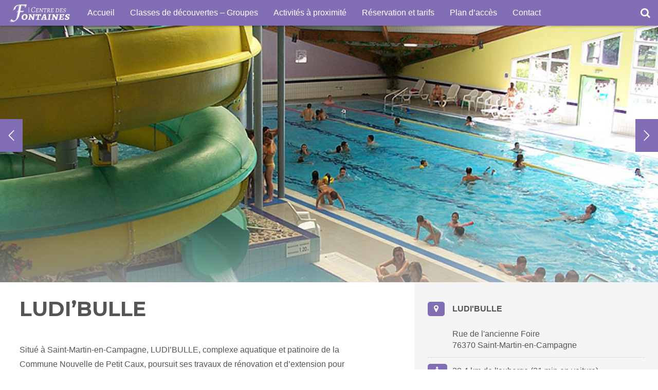

--- FILE ---
content_type: text/html; charset=UTF-8
request_url: http://www.centredesfontaines.fr/activites/ludibulle/
body_size: 31744
content:
<!DOCTYPE html>
<html lang="fr-FR" class="no-js">
<head>
	<meta charset="UTF-8">
	<meta name="viewport" content="width=device-width, initial-scale=1">
	<link rel="profile" href="http://gmpg.org/xfn/11">
	        
	<script>(function(html){html.className = html.className.replace(/\bno-js\b/,'js')})(document.documentElement);</script>
<meta name='robots' content='index, follow, max-image-preview:large, max-snippet:-1, max-video-preview:-1' />

	<!-- This site is optimized with the Yoast SEO plugin v26.8 - https://yoast.com/product/yoast-seo-wordpress/ -->
	<title>Ludi&#039;Bulle - Auberge de Jeunesse du Centre des Fontaines</title>
	<link rel="canonical" href="http://www.centredesfontaines.fr/activites/ludibulle/" />
	<meta property="og:locale" content="fr_FR" />
	<meta property="og:type" content="article" />
	<meta property="og:title" content="Ludi&#039;Bulle - Auberge de Jeunesse du Centre des Fontaines" />
	<meta property="og:description" content="Situé à Saint-Martin-en-Campagne, LUDI’BULLE, complexe aquatique et patinoire de la Commune Nouvelle de Petit Caux, poursuit ses travaux de rénovation et d’extension pour satisfaire toujours plus ses habitués et son public. Le complexe vous propose des activités pour tous :" />
	<meta property="og:url" content="http://www.centredesfontaines.fr/activites/ludibulle/" />
	<meta property="og:site_name" content="Auberge de Jeunesse du Centre des Fontaines" />
	<meta property="article:modified_time" content="2023-10-12T13:10:14+00:00" />
	<meta property="og:image" content="http://www.centredesfontaines.fr/wp-content/uploads/2016/02/photo1-1.jpg" />
	<meta property="og:image:width" content="830" />
	<meta property="og:image:height" content="466" />
	<meta property="og:image:type" content="image/jpeg" />
	<meta name="twitter:card" content="summary_large_image" />
	<meta name="twitter:label1" content="Durée de lecture estimée" />
	<meta name="twitter:data1" content="3 minutes" />
	<script type="application/ld+json" class="yoast-schema-graph">{"@context":"https://schema.org","@graph":[{"@type":"WebPage","@id":"http://www.centredesfontaines.fr/activites/ludibulle/","url":"http://www.centredesfontaines.fr/activites/ludibulle/","name":"Ludi'Bulle - Auberge de Jeunesse du Centre des Fontaines","isPartOf":{"@id":"http://www.centredesfontaines.fr/#website"},"primaryImageOfPage":{"@id":"http://www.centredesfontaines.fr/activites/ludibulle/#primaryimage"},"image":{"@id":"http://www.centredesfontaines.fr/activites/ludibulle/#primaryimage"},"thumbnailUrl":"http://www.centredesfontaines.fr/wp-content/uploads/2016/02/photo1-1.jpg","datePublished":"2016-02-23T11:43:56+00:00","dateModified":"2023-10-12T13:10:14+00:00","breadcrumb":{"@id":"http://www.centredesfontaines.fr/activites/ludibulle/#breadcrumb"},"inLanguage":"fr-FR","potentialAction":[{"@type":"ReadAction","target":["http://www.centredesfontaines.fr/activites/ludibulle/"]}]},{"@type":"ImageObject","inLanguage":"fr-FR","@id":"http://www.centredesfontaines.fr/activites/ludibulle/#primaryimage","url":"http://www.centredesfontaines.fr/wp-content/uploads/2016/02/photo1-1.jpg","contentUrl":"http://www.centredesfontaines.fr/wp-content/uploads/2016/02/photo1-1.jpg","width":830,"height":466},{"@type":"BreadcrumbList","@id":"http://www.centredesfontaines.fr/activites/ludibulle/#breadcrumb","itemListElement":[{"@type":"ListItem","position":1,"name":"Accueil","item":"http://www.centredesfontaines.fr/"},{"@type":"ListItem","position":2,"name":"Activités","item":"https://www.centredesfontaines.fr/activites/"},{"@type":"ListItem","position":3,"name":"Ludi&rsquo;Bulle"}]},{"@type":"WebSite","@id":"http://www.centredesfontaines.fr/#website","url":"http://www.centredesfontaines.fr/","name":"Auberge de Jeunesse du Centre des Fontaines","description":"","potentialAction":[{"@type":"SearchAction","target":{"@type":"EntryPoint","urlTemplate":"http://www.centredesfontaines.fr/?s={search_term_string}"},"query-input":{"@type":"PropertyValueSpecification","valueRequired":true,"valueName":"search_term_string"}}],"inLanguage":"fr-FR"}]}</script>
	<!-- / Yoast SEO plugin. -->


<link rel='dns-prefetch' href='//fonts.googleapis.com' />
<link rel="alternate" type="application/rss+xml" title="Auberge de Jeunesse du Centre des Fontaines &raquo; Flux" href="http://www.centredesfontaines.fr/feed/" />
<link rel="alternate" type="application/rss+xml" title="Auberge de Jeunesse du Centre des Fontaines &raquo; Flux des commentaires" href="http://www.centredesfontaines.fr/comments/feed/" />
<link rel="alternate" title="oEmbed (JSON)" type="application/json+oembed" href="http://www.centredesfontaines.fr/wp-json/oembed/1.0/embed?url=http%3A%2F%2Fwww.centredesfontaines.fr%2Factivites%2Fludibulle%2F" />
<link rel="alternate" title="oEmbed (XML)" type="text/xml+oembed" href="http://www.centredesfontaines.fr/wp-json/oembed/1.0/embed?url=http%3A%2F%2Fwww.centredesfontaines.fr%2Factivites%2Fludibulle%2F&#038;format=xml" />
<style id='wp-img-auto-sizes-contain-inline-css' type='text/css'>
img:is([sizes=auto i],[sizes^="auto," i]){contain-intrinsic-size:3000px 1500px}
/*# sourceURL=wp-img-auto-sizes-contain-inline-css */
</style>
<link rel='stylesheet' id='bootstrap-css' href='http://www.centredesfontaines.fr/wp-content/themes/cdf16/css/bootstrap.css?ver=6.9' type='text/css' media='all' />
<link rel='stylesheet' id='font-awesome.min-css' href='http://www.centredesfontaines.fr/wp-content/themes/cdf16/fonts/font-awesome.min.css?ver=6.9' type='text/css' media='all' />
<style id='wp-emoji-styles-inline-css' type='text/css'>

	img.wp-smiley, img.emoji {
		display: inline !important;
		border: none !important;
		box-shadow: none !important;
		height: 1em !important;
		width: 1em !important;
		margin: 0 0.07em !important;
		vertical-align: -0.1em !important;
		background: none !important;
		padding: 0 !important;
	}
/*# sourceURL=wp-emoji-styles-inline-css */
</style>
<style id='wp-block-library-inline-css' type='text/css'>
:root{--wp-block-synced-color:#7a00df;--wp-block-synced-color--rgb:122,0,223;--wp-bound-block-color:var(--wp-block-synced-color);--wp-editor-canvas-background:#ddd;--wp-admin-theme-color:#007cba;--wp-admin-theme-color--rgb:0,124,186;--wp-admin-theme-color-darker-10:#006ba1;--wp-admin-theme-color-darker-10--rgb:0,107,160.5;--wp-admin-theme-color-darker-20:#005a87;--wp-admin-theme-color-darker-20--rgb:0,90,135;--wp-admin-border-width-focus:2px}@media (min-resolution:192dpi){:root{--wp-admin-border-width-focus:1.5px}}.wp-element-button{cursor:pointer}:root .has-very-light-gray-background-color{background-color:#eee}:root .has-very-dark-gray-background-color{background-color:#313131}:root .has-very-light-gray-color{color:#eee}:root .has-very-dark-gray-color{color:#313131}:root .has-vivid-green-cyan-to-vivid-cyan-blue-gradient-background{background:linear-gradient(135deg,#00d084,#0693e3)}:root .has-purple-crush-gradient-background{background:linear-gradient(135deg,#34e2e4,#4721fb 50%,#ab1dfe)}:root .has-hazy-dawn-gradient-background{background:linear-gradient(135deg,#faaca8,#dad0ec)}:root .has-subdued-olive-gradient-background{background:linear-gradient(135deg,#fafae1,#67a671)}:root .has-atomic-cream-gradient-background{background:linear-gradient(135deg,#fdd79a,#004a59)}:root .has-nightshade-gradient-background{background:linear-gradient(135deg,#330968,#31cdcf)}:root .has-midnight-gradient-background{background:linear-gradient(135deg,#020381,#2874fc)}:root{--wp--preset--font-size--normal:16px;--wp--preset--font-size--huge:42px}.has-regular-font-size{font-size:1em}.has-larger-font-size{font-size:2.625em}.has-normal-font-size{font-size:var(--wp--preset--font-size--normal)}.has-huge-font-size{font-size:var(--wp--preset--font-size--huge)}.has-text-align-center{text-align:center}.has-text-align-left{text-align:left}.has-text-align-right{text-align:right}.has-fit-text{white-space:nowrap!important}#end-resizable-editor-section{display:none}.aligncenter{clear:both}.items-justified-left{justify-content:flex-start}.items-justified-center{justify-content:center}.items-justified-right{justify-content:flex-end}.items-justified-space-between{justify-content:space-between}.screen-reader-text{border:0;clip-path:inset(50%);height:1px;margin:-1px;overflow:hidden;padding:0;position:absolute;width:1px;word-wrap:normal!important}.screen-reader-text:focus{background-color:#ddd;clip-path:none;color:#444;display:block;font-size:1em;height:auto;left:5px;line-height:normal;padding:15px 23px 14px;text-decoration:none;top:5px;width:auto;z-index:100000}html :where(.has-border-color){border-style:solid}html :where([style*=border-top-color]){border-top-style:solid}html :where([style*=border-right-color]){border-right-style:solid}html :where([style*=border-bottom-color]){border-bottom-style:solid}html :where([style*=border-left-color]){border-left-style:solid}html :where([style*=border-width]){border-style:solid}html :where([style*=border-top-width]){border-top-style:solid}html :where([style*=border-right-width]){border-right-style:solid}html :where([style*=border-bottom-width]){border-bottom-style:solid}html :where([style*=border-left-width]){border-left-style:solid}html :where(img[class*=wp-image-]){height:auto;max-width:100%}:where(figure){margin:0 0 1em}html :where(.is-position-sticky){--wp-admin--admin-bar--position-offset:var(--wp-admin--admin-bar--height,0px)}@media screen and (max-width:600px){html :where(.is-position-sticky){--wp-admin--admin-bar--position-offset:0px}}

/*# sourceURL=wp-block-library-inline-css */
</style><style id='wp-block-gallery-inline-css' type='text/css'>
.blocks-gallery-grid:not(.has-nested-images),.wp-block-gallery:not(.has-nested-images){display:flex;flex-wrap:wrap;list-style-type:none;margin:0;padding:0}.blocks-gallery-grid:not(.has-nested-images) .blocks-gallery-image,.blocks-gallery-grid:not(.has-nested-images) .blocks-gallery-item,.wp-block-gallery:not(.has-nested-images) .blocks-gallery-image,.wp-block-gallery:not(.has-nested-images) .blocks-gallery-item{display:flex;flex-direction:column;flex-grow:1;justify-content:center;margin:0 1em 1em 0;position:relative;width:calc(50% - 1em)}.blocks-gallery-grid:not(.has-nested-images) .blocks-gallery-image:nth-of-type(2n),.blocks-gallery-grid:not(.has-nested-images) .blocks-gallery-item:nth-of-type(2n),.wp-block-gallery:not(.has-nested-images) .blocks-gallery-image:nth-of-type(2n),.wp-block-gallery:not(.has-nested-images) .blocks-gallery-item:nth-of-type(2n){margin-right:0}.blocks-gallery-grid:not(.has-nested-images) .blocks-gallery-image figure,.blocks-gallery-grid:not(.has-nested-images) .blocks-gallery-item figure,.wp-block-gallery:not(.has-nested-images) .blocks-gallery-image figure,.wp-block-gallery:not(.has-nested-images) .blocks-gallery-item figure{align-items:flex-end;display:flex;height:100%;justify-content:flex-start;margin:0}.blocks-gallery-grid:not(.has-nested-images) .blocks-gallery-image img,.blocks-gallery-grid:not(.has-nested-images) .blocks-gallery-item img,.wp-block-gallery:not(.has-nested-images) .blocks-gallery-image img,.wp-block-gallery:not(.has-nested-images) .blocks-gallery-item img{display:block;height:auto;max-width:100%;width:auto}.blocks-gallery-grid:not(.has-nested-images) .blocks-gallery-image figcaption,.blocks-gallery-grid:not(.has-nested-images) .blocks-gallery-item figcaption,.wp-block-gallery:not(.has-nested-images) .blocks-gallery-image figcaption,.wp-block-gallery:not(.has-nested-images) .blocks-gallery-item figcaption{background:linear-gradient(0deg,#000000b3,#0000004d 70%,#0000);bottom:0;box-sizing:border-box;color:#fff;font-size:.8em;margin:0;max-height:100%;overflow:auto;padding:3em .77em .7em;position:absolute;text-align:center;width:100%;z-index:2}.blocks-gallery-grid:not(.has-nested-images) .blocks-gallery-image figcaption img,.blocks-gallery-grid:not(.has-nested-images) .blocks-gallery-item figcaption img,.wp-block-gallery:not(.has-nested-images) .blocks-gallery-image figcaption img,.wp-block-gallery:not(.has-nested-images) .blocks-gallery-item figcaption img{display:inline}.blocks-gallery-grid:not(.has-nested-images) figcaption,.wp-block-gallery:not(.has-nested-images) figcaption{flex-grow:1}.blocks-gallery-grid:not(.has-nested-images).is-cropped .blocks-gallery-image a,.blocks-gallery-grid:not(.has-nested-images).is-cropped .blocks-gallery-image img,.blocks-gallery-grid:not(.has-nested-images).is-cropped .blocks-gallery-item a,.blocks-gallery-grid:not(.has-nested-images).is-cropped .blocks-gallery-item img,.wp-block-gallery:not(.has-nested-images).is-cropped .blocks-gallery-image a,.wp-block-gallery:not(.has-nested-images).is-cropped .blocks-gallery-image img,.wp-block-gallery:not(.has-nested-images).is-cropped .blocks-gallery-item a,.wp-block-gallery:not(.has-nested-images).is-cropped .blocks-gallery-item img{flex:1;height:100%;object-fit:cover;width:100%}.blocks-gallery-grid:not(.has-nested-images).columns-1 .blocks-gallery-image,.blocks-gallery-grid:not(.has-nested-images).columns-1 .blocks-gallery-item,.wp-block-gallery:not(.has-nested-images).columns-1 .blocks-gallery-image,.wp-block-gallery:not(.has-nested-images).columns-1 .blocks-gallery-item{margin-right:0;width:100%}@media (min-width:600px){.blocks-gallery-grid:not(.has-nested-images).columns-3 .blocks-gallery-image,.blocks-gallery-grid:not(.has-nested-images).columns-3 .blocks-gallery-item,.wp-block-gallery:not(.has-nested-images).columns-3 .blocks-gallery-image,.wp-block-gallery:not(.has-nested-images).columns-3 .blocks-gallery-item{margin-right:1em;width:calc(33.33333% - .66667em)}.blocks-gallery-grid:not(.has-nested-images).columns-4 .blocks-gallery-image,.blocks-gallery-grid:not(.has-nested-images).columns-4 .blocks-gallery-item,.wp-block-gallery:not(.has-nested-images).columns-4 .blocks-gallery-image,.wp-block-gallery:not(.has-nested-images).columns-4 .blocks-gallery-item{margin-right:1em;width:calc(25% - .75em)}.blocks-gallery-grid:not(.has-nested-images).columns-5 .blocks-gallery-image,.blocks-gallery-grid:not(.has-nested-images).columns-5 .blocks-gallery-item,.wp-block-gallery:not(.has-nested-images).columns-5 .blocks-gallery-image,.wp-block-gallery:not(.has-nested-images).columns-5 .blocks-gallery-item{margin-right:1em;width:calc(20% - .8em)}.blocks-gallery-grid:not(.has-nested-images).columns-6 .blocks-gallery-image,.blocks-gallery-grid:not(.has-nested-images).columns-6 .blocks-gallery-item,.wp-block-gallery:not(.has-nested-images).columns-6 .blocks-gallery-image,.wp-block-gallery:not(.has-nested-images).columns-6 .blocks-gallery-item{margin-right:1em;width:calc(16.66667% - .83333em)}.blocks-gallery-grid:not(.has-nested-images).columns-7 .blocks-gallery-image,.blocks-gallery-grid:not(.has-nested-images).columns-7 .blocks-gallery-item,.wp-block-gallery:not(.has-nested-images).columns-7 .blocks-gallery-image,.wp-block-gallery:not(.has-nested-images).columns-7 .blocks-gallery-item{margin-right:1em;width:calc(14.28571% - .85714em)}.blocks-gallery-grid:not(.has-nested-images).columns-8 .blocks-gallery-image,.blocks-gallery-grid:not(.has-nested-images).columns-8 .blocks-gallery-item,.wp-block-gallery:not(.has-nested-images).columns-8 .blocks-gallery-image,.wp-block-gallery:not(.has-nested-images).columns-8 .blocks-gallery-item{margin-right:1em;width:calc(12.5% - .875em)}.blocks-gallery-grid:not(.has-nested-images).columns-1 .blocks-gallery-image:nth-of-type(1n),.blocks-gallery-grid:not(.has-nested-images).columns-1 .blocks-gallery-item:nth-of-type(1n),.blocks-gallery-grid:not(.has-nested-images).columns-2 .blocks-gallery-image:nth-of-type(2n),.blocks-gallery-grid:not(.has-nested-images).columns-2 .blocks-gallery-item:nth-of-type(2n),.blocks-gallery-grid:not(.has-nested-images).columns-3 .blocks-gallery-image:nth-of-type(3n),.blocks-gallery-grid:not(.has-nested-images).columns-3 .blocks-gallery-item:nth-of-type(3n),.blocks-gallery-grid:not(.has-nested-images).columns-4 .blocks-gallery-image:nth-of-type(4n),.blocks-gallery-grid:not(.has-nested-images).columns-4 .blocks-gallery-item:nth-of-type(4n),.blocks-gallery-grid:not(.has-nested-images).columns-5 .blocks-gallery-image:nth-of-type(5n),.blocks-gallery-grid:not(.has-nested-images).columns-5 .blocks-gallery-item:nth-of-type(5n),.blocks-gallery-grid:not(.has-nested-images).columns-6 .blocks-gallery-image:nth-of-type(6n),.blocks-gallery-grid:not(.has-nested-images).columns-6 .blocks-gallery-item:nth-of-type(6n),.blocks-gallery-grid:not(.has-nested-images).columns-7 .blocks-gallery-image:nth-of-type(7n),.blocks-gallery-grid:not(.has-nested-images).columns-7 .blocks-gallery-item:nth-of-type(7n),.blocks-gallery-grid:not(.has-nested-images).columns-8 .blocks-gallery-image:nth-of-type(8n),.blocks-gallery-grid:not(.has-nested-images).columns-8 .blocks-gallery-item:nth-of-type(8n),.wp-block-gallery:not(.has-nested-images).columns-1 .blocks-gallery-image:nth-of-type(1n),.wp-block-gallery:not(.has-nested-images).columns-1 .blocks-gallery-item:nth-of-type(1n),.wp-block-gallery:not(.has-nested-images).columns-2 .blocks-gallery-image:nth-of-type(2n),.wp-block-gallery:not(.has-nested-images).columns-2 .blocks-gallery-item:nth-of-type(2n),.wp-block-gallery:not(.has-nested-images).columns-3 .blocks-gallery-image:nth-of-type(3n),.wp-block-gallery:not(.has-nested-images).columns-3 .blocks-gallery-item:nth-of-type(3n),.wp-block-gallery:not(.has-nested-images).columns-4 .blocks-gallery-image:nth-of-type(4n),.wp-block-gallery:not(.has-nested-images).columns-4 .blocks-gallery-item:nth-of-type(4n),.wp-block-gallery:not(.has-nested-images).columns-5 .blocks-gallery-image:nth-of-type(5n),.wp-block-gallery:not(.has-nested-images).columns-5 .blocks-gallery-item:nth-of-type(5n),.wp-block-gallery:not(.has-nested-images).columns-6 .blocks-gallery-image:nth-of-type(6n),.wp-block-gallery:not(.has-nested-images).columns-6 .blocks-gallery-item:nth-of-type(6n),.wp-block-gallery:not(.has-nested-images).columns-7 .blocks-gallery-image:nth-of-type(7n),.wp-block-gallery:not(.has-nested-images).columns-7 .blocks-gallery-item:nth-of-type(7n),.wp-block-gallery:not(.has-nested-images).columns-8 .blocks-gallery-image:nth-of-type(8n),.wp-block-gallery:not(.has-nested-images).columns-8 .blocks-gallery-item:nth-of-type(8n){margin-right:0}}.blocks-gallery-grid:not(.has-nested-images) .blocks-gallery-image:last-child,.blocks-gallery-grid:not(.has-nested-images) .blocks-gallery-item:last-child,.wp-block-gallery:not(.has-nested-images) .blocks-gallery-image:last-child,.wp-block-gallery:not(.has-nested-images) .blocks-gallery-item:last-child{margin-right:0}.blocks-gallery-grid:not(.has-nested-images).alignleft,.blocks-gallery-grid:not(.has-nested-images).alignright,.wp-block-gallery:not(.has-nested-images).alignleft,.wp-block-gallery:not(.has-nested-images).alignright{max-width:420px;width:100%}.blocks-gallery-grid:not(.has-nested-images).aligncenter .blocks-gallery-item figure,.wp-block-gallery:not(.has-nested-images).aligncenter .blocks-gallery-item figure{justify-content:center}.wp-block-gallery:not(.is-cropped) .blocks-gallery-item{align-self:flex-start}figure.wp-block-gallery.has-nested-images{align-items:normal}.wp-block-gallery.has-nested-images figure.wp-block-image:not(#individual-image){margin:0;width:calc(50% - var(--wp--style--unstable-gallery-gap, 16px)/2)}.wp-block-gallery.has-nested-images figure.wp-block-image{box-sizing:border-box;display:flex;flex-direction:column;flex-grow:1;justify-content:center;max-width:100%;position:relative}.wp-block-gallery.has-nested-images figure.wp-block-image>a,.wp-block-gallery.has-nested-images figure.wp-block-image>div{flex-direction:column;flex-grow:1;margin:0}.wp-block-gallery.has-nested-images figure.wp-block-image img{display:block;height:auto;max-width:100%!important;width:auto}.wp-block-gallery.has-nested-images figure.wp-block-image figcaption,.wp-block-gallery.has-nested-images figure.wp-block-image:has(figcaption):before{bottom:0;left:0;max-height:100%;position:absolute;right:0}.wp-block-gallery.has-nested-images figure.wp-block-image:has(figcaption):before{backdrop-filter:blur(3px);content:"";height:100%;-webkit-mask-image:linear-gradient(0deg,#000 20%,#0000);mask-image:linear-gradient(0deg,#000 20%,#0000);max-height:40%;pointer-events:none}.wp-block-gallery.has-nested-images figure.wp-block-image figcaption{box-sizing:border-box;color:#fff;font-size:13px;margin:0;overflow:auto;padding:1em;text-align:center;text-shadow:0 0 1.5px #000}.wp-block-gallery.has-nested-images figure.wp-block-image figcaption::-webkit-scrollbar{height:12px;width:12px}.wp-block-gallery.has-nested-images figure.wp-block-image figcaption::-webkit-scrollbar-track{background-color:initial}.wp-block-gallery.has-nested-images figure.wp-block-image figcaption::-webkit-scrollbar-thumb{background-clip:padding-box;background-color:initial;border:3px solid #0000;border-radius:8px}.wp-block-gallery.has-nested-images figure.wp-block-image figcaption:focus-within::-webkit-scrollbar-thumb,.wp-block-gallery.has-nested-images figure.wp-block-image figcaption:focus::-webkit-scrollbar-thumb,.wp-block-gallery.has-nested-images figure.wp-block-image figcaption:hover::-webkit-scrollbar-thumb{background-color:#fffc}.wp-block-gallery.has-nested-images figure.wp-block-image figcaption{scrollbar-color:#0000 #0000;scrollbar-gutter:stable both-edges;scrollbar-width:thin}.wp-block-gallery.has-nested-images figure.wp-block-image figcaption:focus,.wp-block-gallery.has-nested-images figure.wp-block-image figcaption:focus-within,.wp-block-gallery.has-nested-images figure.wp-block-image figcaption:hover{scrollbar-color:#fffc #0000}.wp-block-gallery.has-nested-images figure.wp-block-image figcaption{will-change:transform}@media (hover:none){.wp-block-gallery.has-nested-images figure.wp-block-image figcaption{scrollbar-color:#fffc #0000}}.wp-block-gallery.has-nested-images figure.wp-block-image figcaption{background:linear-gradient(0deg,#0006,#0000)}.wp-block-gallery.has-nested-images figure.wp-block-image figcaption img{display:inline}.wp-block-gallery.has-nested-images figure.wp-block-image figcaption a{color:inherit}.wp-block-gallery.has-nested-images figure.wp-block-image.has-custom-border img{box-sizing:border-box}.wp-block-gallery.has-nested-images figure.wp-block-image.has-custom-border>a,.wp-block-gallery.has-nested-images figure.wp-block-image.has-custom-border>div,.wp-block-gallery.has-nested-images figure.wp-block-image.is-style-rounded>a,.wp-block-gallery.has-nested-images figure.wp-block-image.is-style-rounded>div{flex:1 1 auto}.wp-block-gallery.has-nested-images figure.wp-block-image.has-custom-border figcaption,.wp-block-gallery.has-nested-images figure.wp-block-image.is-style-rounded figcaption{background:none;color:inherit;flex:initial;margin:0;padding:10px 10px 9px;position:relative;text-shadow:none}.wp-block-gallery.has-nested-images figure.wp-block-image.has-custom-border:before,.wp-block-gallery.has-nested-images figure.wp-block-image.is-style-rounded:before{content:none}.wp-block-gallery.has-nested-images figcaption{flex-basis:100%;flex-grow:1;text-align:center}.wp-block-gallery.has-nested-images:not(.is-cropped) figure.wp-block-image:not(#individual-image){margin-bottom:auto;margin-top:0}.wp-block-gallery.has-nested-images.is-cropped figure.wp-block-image:not(#individual-image){align-self:inherit}.wp-block-gallery.has-nested-images.is-cropped figure.wp-block-image:not(#individual-image)>a,.wp-block-gallery.has-nested-images.is-cropped figure.wp-block-image:not(#individual-image)>div:not(.components-drop-zone){display:flex}.wp-block-gallery.has-nested-images.is-cropped figure.wp-block-image:not(#individual-image) a,.wp-block-gallery.has-nested-images.is-cropped figure.wp-block-image:not(#individual-image) img{flex:1 0 0%;height:100%;object-fit:cover;width:100%}.wp-block-gallery.has-nested-images.columns-1 figure.wp-block-image:not(#individual-image){width:100%}@media (min-width:600px){.wp-block-gallery.has-nested-images.columns-3 figure.wp-block-image:not(#individual-image){width:calc(33.33333% - var(--wp--style--unstable-gallery-gap, 16px)*.66667)}.wp-block-gallery.has-nested-images.columns-4 figure.wp-block-image:not(#individual-image){width:calc(25% - var(--wp--style--unstable-gallery-gap, 16px)*.75)}.wp-block-gallery.has-nested-images.columns-5 figure.wp-block-image:not(#individual-image){width:calc(20% - var(--wp--style--unstable-gallery-gap, 16px)*.8)}.wp-block-gallery.has-nested-images.columns-6 figure.wp-block-image:not(#individual-image){width:calc(16.66667% - var(--wp--style--unstable-gallery-gap, 16px)*.83333)}.wp-block-gallery.has-nested-images.columns-7 figure.wp-block-image:not(#individual-image){width:calc(14.28571% - var(--wp--style--unstable-gallery-gap, 16px)*.85714)}.wp-block-gallery.has-nested-images.columns-8 figure.wp-block-image:not(#individual-image){width:calc(12.5% - var(--wp--style--unstable-gallery-gap, 16px)*.875)}.wp-block-gallery.has-nested-images.columns-default figure.wp-block-image:not(#individual-image){width:calc(33.33% - var(--wp--style--unstable-gallery-gap, 16px)*.66667)}.wp-block-gallery.has-nested-images.columns-default figure.wp-block-image:not(#individual-image):first-child:nth-last-child(2),.wp-block-gallery.has-nested-images.columns-default figure.wp-block-image:not(#individual-image):first-child:nth-last-child(2)~figure.wp-block-image:not(#individual-image){width:calc(50% - var(--wp--style--unstable-gallery-gap, 16px)*.5)}.wp-block-gallery.has-nested-images.columns-default figure.wp-block-image:not(#individual-image):first-child:last-child{width:100%}}.wp-block-gallery.has-nested-images.alignleft,.wp-block-gallery.has-nested-images.alignright{max-width:420px;width:100%}.wp-block-gallery.has-nested-images.aligncenter{justify-content:center}
/*# sourceURL=http://www.centredesfontaines.fr/wp-includes/blocks/gallery/style.min.css */
</style>
<style id='wp-block-image-inline-css' type='text/css'>
.wp-block-image>a,.wp-block-image>figure>a{display:inline-block}.wp-block-image img{box-sizing:border-box;height:auto;max-width:100%;vertical-align:bottom}@media not (prefers-reduced-motion){.wp-block-image img.hide{visibility:hidden}.wp-block-image img.show{animation:show-content-image .4s}}.wp-block-image[style*=border-radius] img,.wp-block-image[style*=border-radius]>a{border-radius:inherit}.wp-block-image.has-custom-border img{box-sizing:border-box}.wp-block-image.aligncenter{text-align:center}.wp-block-image.alignfull>a,.wp-block-image.alignwide>a{width:100%}.wp-block-image.alignfull img,.wp-block-image.alignwide img{height:auto;width:100%}.wp-block-image .aligncenter,.wp-block-image .alignleft,.wp-block-image .alignright,.wp-block-image.aligncenter,.wp-block-image.alignleft,.wp-block-image.alignright{display:table}.wp-block-image .aligncenter>figcaption,.wp-block-image .alignleft>figcaption,.wp-block-image .alignright>figcaption,.wp-block-image.aligncenter>figcaption,.wp-block-image.alignleft>figcaption,.wp-block-image.alignright>figcaption{caption-side:bottom;display:table-caption}.wp-block-image .alignleft{float:left;margin:.5em 1em .5em 0}.wp-block-image .alignright{float:right;margin:.5em 0 .5em 1em}.wp-block-image .aligncenter{margin-left:auto;margin-right:auto}.wp-block-image :where(figcaption){margin-bottom:1em;margin-top:.5em}.wp-block-image.is-style-circle-mask img{border-radius:9999px}@supports ((-webkit-mask-image:none) or (mask-image:none)) or (-webkit-mask-image:none){.wp-block-image.is-style-circle-mask img{border-radius:0;-webkit-mask-image:url('data:image/svg+xml;utf8,<svg viewBox="0 0 100 100" xmlns="http://www.w3.org/2000/svg"><circle cx="50" cy="50" r="50"/></svg>');mask-image:url('data:image/svg+xml;utf8,<svg viewBox="0 0 100 100" xmlns="http://www.w3.org/2000/svg"><circle cx="50" cy="50" r="50"/></svg>');mask-mode:alpha;-webkit-mask-position:center;mask-position:center;-webkit-mask-repeat:no-repeat;mask-repeat:no-repeat;-webkit-mask-size:contain;mask-size:contain}}:root :where(.wp-block-image.is-style-rounded img,.wp-block-image .is-style-rounded img){border-radius:9999px}.wp-block-image figure{margin:0}.wp-lightbox-container{display:flex;flex-direction:column;position:relative}.wp-lightbox-container img{cursor:zoom-in}.wp-lightbox-container img:hover+button{opacity:1}.wp-lightbox-container button{align-items:center;backdrop-filter:blur(16px) saturate(180%);background-color:#5a5a5a40;border:none;border-radius:4px;cursor:zoom-in;display:flex;height:20px;justify-content:center;opacity:0;padding:0;position:absolute;right:16px;text-align:center;top:16px;width:20px;z-index:100}@media not (prefers-reduced-motion){.wp-lightbox-container button{transition:opacity .2s ease}}.wp-lightbox-container button:focus-visible{outline:3px auto #5a5a5a40;outline:3px auto -webkit-focus-ring-color;outline-offset:3px}.wp-lightbox-container button:hover{cursor:pointer;opacity:1}.wp-lightbox-container button:focus{opacity:1}.wp-lightbox-container button:focus,.wp-lightbox-container button:hover,.wp-lightbox-container button:not(:hover):not(:active):not(.has-background){background-color:#5a5a5a40;border:none}.wp-lightbox-overlay{box-sizing:border-box;cursor:zoom-out;height:100vh;left:0;overflow:hidden;position:fixed;top:0;visibility:hidden;width:100%;z-index:100000}.wp-lightbox-overlay .close-button{align-items:center;cursor:pointer;display:flex;justify-content:center;min-height:40px;min-width:40px;padding:0;position:absolute;right:calc(env(safe-area-inset-right) + 16px);top:calc(env(safe-area-inset-top) + 16px);z-index:5000000}.wp-lightbox-overlay .close-button:focus,.wp-lightbox-overlay .close-button:hover,.wp-lightbox-overlay .close-button:not(:hover):not(:active):not(.has-background){background:none;border:none}.wp-lightbox-overlay .lightbox-image-container{height:var(--wp--lightbox-container-height);left:50%;overflow:hidden;position:absolute;top:50%;transform:translate(-50%,-50%);transform-origin:top left;width:var(--wp--lightbox-container-width);z-index:9999999999}.wp-lightbox-overlay .wp-block-image{align-items:center;box-sizing:border-box;display:flex;height:100%;justify-content:center;margin:0;position:relative;transform-origin:0 0;width:100%;z-index:3000000}.wp-lightbox-overlay .wp-block-image img{height:var(--wp--lightbox-image-height);min-height:var(--wp--lightbox-image-height);min-width:var(--wp--lightbox-image-width);width:var(--wp--lightbox-image-width)}.wp-lightbox-overlay .wp-block-image figcaption{display:none}.wp-lightbox-overlay button{background:none;border:none}.wp-lightbox-overlay .scrim{background-color:#fff;height:100%;opacity:.9;position:absolute;width:100%;z-index:2000000}.wp-lightbox-overlay.active{visibility:visible}@media not (prefers-reduced-motion){.wp-lightbox-overlay.active{animation:turn-on-visibility .25s both}.wp-lightbox-overlay.active img{animation:turn-on-visibility .35s both}.wp-lightbox-overlay.show-closing-animation:not(.active){animation:turn-off-visibility .35s both}.wp-lightbox-overlay.show-closing-animation:not(.active) img{animation:turn-off-visibility .25s both}.wp-lightbox-overlay.zoom.active{animation:none;opacity:1;visibility:visible}.wp-lightbox-overlay.zoom.active .lightbox-image-container{animation:lightbox-zoom-in .4s}.wp-lightbox-overlay.zoom.active .lightbox-image-container img{animation:none}.wp-lightbox-overlay.zoom.active .scrim{animation:turn-on-visibility .4s forwards}.wp-lightbox-overlay.zoom.show-closing-animation:not(.active){animation:none}.wp-lightbox-overlay.zoom.show-closing-animation:not(.active) .lightbox-image-container{animation:lightbox-zoom-out .4s}.wp-lightbox-overlay.zoom.show-closing-animation:not(.active) .lightbox-image-container img{animation:none}.wp-lightbox-overlay.zoom.show-closing-animation:not(.active) .scrim{animation:turn-off-visibility .4s forwards}}@keyframes show-content-image{0%{visibility:hidden}99%{visibility:hidden}to{visibility:visible}}@keyframes turn-on-visibility{0%{opacity:0}to{opacity:1}}@keyframes turn-off-visibility{0%{opacity:1;visibility:visible}99%{opacity:0;visibility:visible}to{opacity:0;visibility:hidden}}@keyframes lightbox-zoom-in{0%{transform:translate(calc((-100vw + var(--wp--lightbox-scrollbar-width))/2 + var(--wp--lightbox-initial-left-position)),calc(-50vh + var(--wp--lightbox-initial-top-position))) scale(var(--wp--lightbox-scale))}to{transform:translate(-50%,-50%) scale(1)}}@keyframes lightbox-zoom-out{0%{transform:translate(-50%,-50%) scale(1);visibility:visible}99%{visibility:visible}to{transform:translate(calc((-100vw + var(--wp--lightbox-scrollbar-width))/2 + var(--wp--lightbox-initial-left-position)),calc(-50vh + var(--wp--lightbox-initial-top-position))) scale(var(--wp--lightbox-scale));visibility:hidden}}
/*# sourceURL=http://www.centredesfontaines.fr/wp-includes/blocks/image/style.min.css */
</style>
<style id='wp-block-list-inline-css' type='text/css'>
ol,ul{box-sizing:border-box}:root :where(.wp-block-list.has-background){padding:1.25em 2.375em}
/*# sourceURL=http://www.centredesfontaines.fr/wp-includes/blocks/list/style.min.css */
</style>
<style id='global-styles-inline-css' type='text/css'>
:root{--wp--preset--aspect-ratio--square: 1;--wp--preset--aspect-ratio--4-3: 4/3;--wp--preset--aspect-ratio--3-4: 3/4;--wp--preset--aspect-ratio--3-2: 3/2;--wp--preset--aspect-ratio--2-3: 2/3;--wp--preset--aspect-ratio--16-9: 16/9;--wp--preset--aspect-ratio--9-16: 9/16;--wp--preset--color--black: #000000;--wp--preset--color--cyan-bluish-gray: #abb8c3;--wp--preset--color--white: #ffffff;--wp--preset--color--pale-pink: #f78da7;--wp--preset--color--vivid-red: #cf2e2e;--wp--preset--color--luminous-vivid-orange: #ff6900;--wp--preset--color--luminous-vivid-amber: #fcb900;--wp--preset--color--light-green-cyan: #7bdcb5;--wp--preset--color--vivid-green-cyan: #00d084;--wp--preset--color--pale-cyan-blue: #8ed1fc;--wp--preset--color--vivid-cyan-blue: #0693e3;--wp--preset--color--vivid-purple: #9b51e0;--wp--preset--gradient--vivid-cyan-blue-to-vivid-purple: linear-gradient(135deg,rgb(6,147,227) 0%,rgb(155,81,224) 100%);--wp--preset--gradient--light-green-cyan-to-vivid-green-cyan: linear-gradient(135deg,rgb(122,220,180) 0%,rgb(0,208,130) 100%);--wp--preset--gradient--luminous-vivid-amber-to-luminous-vivid-orange: linear-gradient(135deg,rgb(252,185,0) 0%,rgb(255,105,0) 100%);--wp--preset--gradient--luminous-vivid-orange-to-vivid-red: linear-gradient(135deg,rgb(255,105,0) 0%,rgb(207,46,46) 100%);--wp--preset--gradient--very-light-gray-to-cyan-bluish-gray: linear-gradient(135deg,rgb(238,238,238) 0%,rgb(169,184,195) 100%);--wp--preset--gradient--cool-to-warm-spectrum: linear-gradient(135deg,rgb(74,234,220) 0%,rgb(151,120,209) 20%,rgb(207,42,186) 40%,rgb(238,44,130) 60%,rgb(251,105,98) 80%,rgb(254,248,76) 100%);--wp--preset--gradient--blush-light-purple: linear-gradient(135deg,rgb(255,206,236) 0%,rgb(152,150,240) 100%);--wp--preset--gradient--blush-bordeaux: linear-gradient(135deg,rgb(254,205,165) 0%,rgb(254,45,45) 50%,rgb(107,0,62) 100%);--wp--preset--gradient--luminous-dusk: linear-gradient(135deg,rgb(255,203,112) 0%,rgb(199,81,192) 50%,rgb(65,88,208) 100%);--wp--preset--gradient--pale-ocean: linear-gradient(135deg,rgb(255,245,203) 0%,rgb(182,227,212) 50%,rgb(51,167,181) 100%);--wp--preset--gradient--electric-grass: linear-gradient(135deg,rgb(202,248,128) 0%,rgb(113,206,126) 100%);--wp--preset--gradient--midnight: linear-gradient(135deg,rgb(2,3,129) 0%,rgb(40,116,252) 100%);--wp--preset--font-size--small: 13px;--wp--preset--font-size--medium: 20px;--wp--preset--font-size--large: 36px;--wp--preset--font-size--x-large: 42px;--wp--preset--spacing--20: 0.44rem;--wp--preset--spacing--30: 0.67rem;--wp--preset--spacing--40: 1rem;--wp--preset--spacing--50: 1.5rem;--wp--preset--spacing--60: 2.25rem;--wp--preset--spacing--70: 3.38rem;--wp--preset--spacing--80: 5.06rem;--wp--preset--shadow--natural: 6px 6px 9px rgba(0, 0, 0, 0.2);--wp--preset--shadow--deep: 12px 12px 50px rgba(0, 0, 0, 0.4);--wp--preset--shadow--sharp: 6px 6px 0px rgba(0, 0, 0, 0.2);--wp--preset--shadow--outlined: 6px 6px 0px -3px rgb(255, 255, 255), 6px 6px rgb(0, 0, 0);--wp--preset--shadow--crisp: 6px 6px 0px rgb(0, 0, 0);}:where(.is-layout-flex){gap: 0.5em;}:where(.is-layout-grid){gap: 0.5em;}body .is-layout-flex{display: flex;}.is-layout-flex{flex-wrap: wrap;align-items: center;}.is-layout-flex > :is(*, div){margin: 0;}body .is-layout-grid{display: grid;}.is-layout-grid > :is(*, div){margin: 0;}:where(.wp-block-columns.is-layout-flex){gap: 2em;}:where(.wp-block-columns.is-layout-grid){gap: 2em;}:where(.wp-block-post-template.is-layout-flex){gap: 1.25em;}:where(.wp-block-post-template.is-layout-grid){gap: 1.25em;}.has-black-color{color: var(--wp--preset--color--black) !important;}.has-cyan-bluish-gray-color{color: var(--wp--preset--color--cyan-bluish-gray) !important;}.has-white-color{color: var(--wp--preset--color--white) !important;}.has-pale-pink-color{color: var(--wp--preset--color--pale-pink) !important;}.has-vivid-red-color{color: var(--wp--preset--color--vivid-red) !important;}.has-luminous-vivid-orange-color{color: var(--wp--preset--color--luminous-vivid-orange) !important;}.has-luminous-vivid-amber-color{color: var(--wp--preset--color--luminous-vivid-amber) !important;}.has-light-green-cyan-color{color: var(--wp--preset--color--light-green-cyan) !important;}.has-vivid-green-cyan-color{color: var(--wp--preset--color--vivid-green-cyan) !important;}.has-pale-cyan-blue-color{color: var(--wp--preset--color--pale-cyan-blue) !important;}.has-vivid-cyan-blue-color{color: var(--wp--preset--color--vivid-cyan-blue) !important;}.has-vivid-purple-color{color: var(--wp--preset--color--vivid-purple) !important;}.has-black-background-color{background-color: var(--wp--preset--color--black) !important;}.has-cyan-bluish-gray-background-color{background-color: var(--wp--preset--color--cyan-bluish-gray) !important;}.has-white-background-color{background-color: var(--wp--preset--color--white) !important;}.has-pale-pink-background-color{background-color: var(--wp--preset--color--pale-pink) !important;}.has-vivid-red-background-color{background-color: var(--wp--preset--color--vivid-red) !important;}.has-luminous-vivid-orange-background-color{background-color: var(--wp--preset--color--luminous-vivid-orange) !important;}.has-luminous-vivid-amber-background-color{background-color: var(--wp--preset--color--luminous-vivid-amber) !important;}.has-light-green-cyan-background-color{background-color: var(--wp--preset--color--light-green-cyan) !important;}.has-vivid-green-cyan-background-color{background-color: var(--wp--preset--color--vivid-green-cyan) !important;}.has-pale-cyan-blue-background-color{background-color: var(--wp--preset--color--pale-cyan-blue) !important;}.has-vivid-cyan-blue-background-color{background-color: var(--wp--preset--color--vivid-cyan-blue) !important;}.has-vivid-purple-background-color{background-color: var(--wp--preset--color--vivid-purple) !important;}.has-black-border-color{border-color: var(--wp--preset--color--black) !important;}.has-cyan-bluish-gray-border-color{border-color: var(--wp--preset--color--cyan-bluish-gray) !important;}.has-white-border-color{border-color: var(--wp--preset--color--white) !important;}.has-pale-pink-border-color{border-color: var(--wp--preset--color--pale-pink) !important;}.has-vivid-red-border-color{border-color: var(--wp--preset--color--vivid-red) !important;}.has-luminous-vivid-orange-border-color{border-color: var(--wp--preset--color--luminous-vivid-orange) !important;}.has-luminous-vivid-amber-border-color{border-color: var(--wp--preset--color--luminous-vivid-amber) !important;}.has-light-green-cyan-border-color{border-color: var(--wp--preset--color--light-green-cyan) !important;}.has-vivid-green-cyan-border-color{border-color: var(--wp--preset--color--vivid-green-cyan) !important;}.has-pale-cyan-blue-border-color{border-color: var(--wp--preset--color--pale-cyan-blue) !important;}.has-vivid-cyan-blue-border-color{border-color: var(--wp--preset--color--vivid-cyan-blue) !important;}.has-vivid-purple-border-color{border-color: var(--wp--preset--color--vivid-purple) !important;}.has-vivid-cyan-blue-to-vivid-purple-gradient-background{background: var(--wp--preset--gradient--vivid-cyan-blue-to-vivid-purple) !important;}.has-light-green-cyan-to-vivid-green-cyan-gradient-background{background: var(--wp--preset--gradient--light-green-cyan-to-vivid-green-cyan) !important;}.has-luminous-vivid-amber-to-luminous-vivid-orange-gradient-background{background: var(--wp--preset--gradient--luminous-vivid-amber-to-luminous-vivid-orange) !important;}.has-luminous-vivid-orange-to-vivid-red-gradient-background{background: var(--wp--preset--gradient--luminous-vivid-orange-to-vivid-red) !important;}.has-very-light-gray-to-cyan-bluish-gray-gradient-background{background: var(--wp--preset--gradient--very-light-gray-to-cyan-bluish-gray) !important;}.has-cool-to-warm-spectrum-gradient-background{background: var(--wp--preset--gradient--cool-to-warm-spectrum) !important;}.has-blush-light-purple-gradient-background{background: var(--wp--preset--gradient--blush-light-purple) !important;}.has-blush-bordeaux-gradient-background{background: var(--wp--preset--gradient--blush-bordeaux) !important;}.has-luminous-dusk-gradient-background{background: var(--wp--preset--gradient--luminous-dusk) !important;}.has-pale-ocean-gradient-background{background: var(--wp--preset--gradient--pale-ocean) !important;}.has-electric-grass-gradient-background{background: var(--wp--preset--gradient--electric-grass) !important;}.has-midnight-gradient-background{background: var(--wp--preset--gradient--midnight) !important;}.has-small-font-size{font-size: var(--wp--preset--font-size--small) !important;}.has-medium-font-size{font-size: var(--wp--preset--font-size--medium) !important;}.has-large-font-size{font-size: var(--wp--preset--font-size--large) !important;}.has-x-large-font-size{font-size: var(--wp--preset--font-size--x-large) !important;}
/*# sourceURL=global-styles-inline-css */
</style>
<style id='core-block-supports-inline-css' type='text/css'>
.wp-block-gallery.wp-block-gallery-1{--wp--style--unstable-gallery-gap:var( --wp--style--gallery-gap-default, var( --gallery-block--gutter-size, var( --wp--style--block-gap, 0.5em ) ) );gap:var( --wp--style--gallery-gap-default, var( --gallery-block--gutter-size, var( --wp--style--block-gap, 0.5em ) ) );}
/*# sourceURL=core-block-supports-inline-css */
</style>

<style id='classic-theme-styles-inline-css' type='text/css'>
/*! This file is auto-generated */
.wp-block-button__link{color:#fff;background-color:#32373c;border-radius:9999px;box-shadow:none;text-decoration:none;padding:calc(.667em + 2px) calc(1.333em + 2px);font-size:1.125em}.wp-block-file__button{background:#32373c;color:#fff;text-decoration:none}
/*# sourceURL=/wp-includes/css/classic-themes.min.css */
</style>
<link rel='stylesheet' id='lbwps-styles-photoswipe5-main-css' href='http://www.centredesfontaines.fr/wp-content/plugins/lightbox-photoswipe/assets/ps5/styles/main.css?ver=5.8.2' type='text/css' media='all' />
<link rel='stylesheet' id='twentysixteen-fonts-css' href='https://fonts.googleapis.com/css?family=Noto%2BSans%3A400%2C700%2C400italic%2C700italic%7CMontserrat%3A400%2C700%7CInconsolata%3A400&#038;subset=latin%2Clatin-ext' type='text/css' media='all' />
<link rel='stylesheet' id='genericons-css' href='http://www.centredesfontaines.fr/wp-content/themes/cdf16/genericons/genericons.css?ver=3.4.1' type='text/css' media='all' />
<link rel='stylesheet' id='twentysixteen-style-css' href='http://www.centredesfontaines.fr/wp-content/themes/cdf16/style.css?ver=6.9' type='text/css' media='all' />
<link rel='stylesheet' id='wpdevelop-bts-css' href='http://www.centredesfontaines.fr/wp-content/plugins/booking.bl.9.7.3.2/assets/libs/bootstrap-css/css/bootstrap.css?ver=3.3.5.1' type='text/css' media='all' />
<link rel='stylesheet' id='wpdevelop-bts-theme-css' href='http://www.centredesfontaines.fr/wp-content/plugins/booking.bl.9.7.3.2/assets/libs/bootstrap-css/css/bootstrap-theme.css?ver=3.3.5.1' type='text/css' media='all' />
<link rel='stylesheet' id='wpbc-tippy-popover-css' href='http://www.centredesfontaines.fr/wp-content/plugins/booking.bl.9.7.3.2/assets/libs/tippy.js/themes/wpbc-tippy-popover.css?ver=6.3.7' type='text/css' media='all' />
<link rel='stylesheet' id='wpbc-tippy-times-css' href='http://www.centredesfontaines.fr/wp-content/plugins/booking.bl.9.7.3.2/assets/libs/tippy.js/themes/wpbc-tippy-times.css?ver=6.3.7' type='text/css' media='all' />
<link rel='stylesheet' id='wpbc-material-design-icons-css' href='http://www.centredesfontaines.fr/wp-content/plugins/booking.bl.9.7.3.2/assets/libs/material-design-icons/material-design-icons.css?ver=4.0.0' type='text/css' media='all' />
<link rel='stylesheet' id='wpbc-time_picker-css' href='http://www.centredesfontaines.fr/wp-content/plugins/booking.bl.9.7.3.2/css/wpbc_time-selector.css?ver=9.7.3.2' type='text/css' media='all' />
<link rel='stylesheet' id='wpbc-time_picker-skin-css' href='http://www.centredesfontaines.fr/wp-content/plugins/booking.bl.9.7.3.2/css/time_picker_skins/grey.css?ver=9.7.3.2' type='text/css' media='all' />
<link rel='stylesheet' id='wpbc-client-pages-css' href='http://www.centredesfontaines.fr/wp-content/plugins/booking.bl.9.7.3.2/css/client.css?ver=9.7.3.2' type='text/css' media='all' />
<link rel='stylesheet' id='wpbc-calendar-css' href='http://www.centredesfontaines.fr/wp-content/plugins/booking.bl.9.7.3.2/css/calendar.css?ver=9.7.3.2' type='text/css' media='all' />
<link rel='stylesheet' id='wpbc-calendar-skin-css' href='http://www.centredesfontaines.fr/wp-content/plugins/booking.bl.9.7.3.2/css/skins/premium-marine.css?ver=9.7.3.2' type='text/css' media='all' />
<link rel='stylesheet' id='wpbc-css-search-form-css' href='http://www.centredesfontaines.fr/wp-content/plugins/booking.bl.9.7.3.2/inc/css/search-form.css?ver=9.7.3.2' type='text/css' media='all' />
<link rel='stylesheet' id='wpbc-flex-timeline-css' href='http://www.centredesfontaines.fr/wp-content/plugins/booking.bl.9.7.3.2/core/timeline/v2/css/timeline_v2.css?ver=9.7.3.2' type='text/css' media='all' />
<link rel='stylesheet' id='wpbc-flex-timeline-skin-css' href='http://www.centredesfontaines.fr/wp-content/plugins/booking.bl.9.7.3.2/core/timeline/v2/css/timeline_skin_v2.css?ver=9.7.3.2' type='text/css' media='all' />
<link rel='stylesheet' id='wp-block-paragraph-css' href='http://www.centredesfontaines.fr/wp-includes/blocks/paragraph/style.min.css?ver=6.9' type='text/css' media='all' />
<script type="text/javascript" src="http://www.centredesfontaines.fr/wp-includes/js/jquery/jquery.min.js?ver=3.7.1" id="jquery-core-js"></script>
<script type="text/javascript" src="http://www.centredesfontaines.fr/wp-includes/js/jquery/jquery-migrate.min.js?ver=3.4.1" id="jquery-migrate-js"></script>
<script type="text/javascript" id="wpbc-global-vars-js-extra">
/* <![CDATA[ */
var wpbcg = {"time_disable_modes":["single"]};
var wpbc_global1 = {"wpbc_ajaxurl":"http://www.centredesfontaines.fr/wp-admin/admin-ajax.php","wpdev_bk_plugin_url":"http://www.centredesfontaines.fr/wp-content/plugins/booking.bl.9.7.3.2","wpbc_today":"[2026,1,21,8,46]","visible_booking_id_on_page":"[]","booking_max_monthes_in_calendar":"10y","user_unavilable_days":"[999]","wpdev_bk_edit_id_hash":"","wpdev_bk_plugin_filename":"wpdev-booking.php","bk_days_selection_mode":"multiple","wpdev_bk_personal":"1","block_some_dates_from_today":"0","message_verif_requred":"Ce champ est obligatoire","message_verif_requred_for_check_box":"Cette case doit \u00eatre coch\u00e9e","message_verif_requred_for_radio_box":"Au moins une option doit etre s\u00e9lectionn\u00e9e","message_verif_emeil":"Incorrect email field","message_verif_same_emeil":"Vos e-mails ne correspondent pas","message_verif_selectdts":"Merci de s\u00e9lectionner vos dates de r\u00e9servation dans le calendrier.","parent_booking_resources":"[]","new_booking_title":"Merci pour votre demande de pr\u00e9-r\u00e9servation.  Nous vous enverrons une confirmation de l\u2019acceptation de votre r\u00e9servation le plus t\u00f4t possible.","new_booking_title_time":"10000","type_of_thank_you_message":"message","thank_you_page_URL":"http://www.centredesfontaines.fr/thank-you","is_am_pm_inside_time":"false","is_booking_used_check_in_out_time":"false","wpbc_active_locale":"fr_FR","wpbc_message_processing":"En cours de traitement","wpbc_message_deleting":"Suppression","wpbc_message_updating":"Mise \u00e0 jour","wpbc_message_saving":"Sauvegarde","message_checkinouttime_error":"Error! Please reset your check-in/check-out dates above.","message_starttime_error":"Start Time is invalid. The date or time may be booked, or already in the past! Please choose another date or time.","message_endtime_error":"End Time is invalid. The date or time may be booked, or already in the past. The End Time may also be earlier that the start time, if only 1 day was selected! Please choose another date or time.","message_rangetime_error":"The time(s) may be booked, or already in the past!","message_durationtime_error":"The time(s) may be booked, or already in the past!","bk_highlight_timeslot_word":"Heures R\u00e9serv\u00e9es :"};
var wpbc_global2 = {"message_time_error":"Incorrect date format"};
var wpbc_global3 = {"bk_1click_mode_days_num":"3","bk_1click_mode_days_start":"[-1]","bk_2clicks_mode_days_min":"1","bk_2clicks_mode_days_max":"30","bk_2clicks_mode_days_specific":"[]","bk_2clicks_mode_days_start":"[-1]","is_booking_recurrent_time":"false","is_booking_used_check_in_out_time":"false","bk_currency_pos":"right"};
var wpbc_global4 = {"bk_cost_depends_from_selection_line1":"EUR par 1 jour","bk_cost_depends_from_selection_line2":"% du co\u00fbt de 1 jour","bk_cost_depends_from_selection_line3":"Le  co\u00fbt suppl\u00e9mentaire en EUR pour 1 jour","bk_cost_depends_from_selection_line14summ":"EUR  for all days!","bk_cost_depends_from_selection_line24summ":"% for all days!","wpdev_bk_season_filter":"{\"1-21-2026\":[],\"1-22-2026\":[],\"1-23-2026\":[],\"1-24-2026\":[],\"1-25-2026\":[],\"1-26-2026\":[],\"1-27-2026\":[],\"1-28-2026\":[],\"1-29-2026\":[],\"1-30-2026\":[],\"1-31-2026\":[],\"2-1-2026\":[],\"2-2-2026\":[],\"2-3-2026\":[],\"2-4-2026\":[],\"2-5-2026\":[],\"2-6-2026\":[],\"2-7-2026\":[],\"2-8-2026\":[],\"2-9-2026\":[],\"2-10-2026\":[],\"2-11-2026\":[],\"2-12-2026\":[],\"2-13-2026\":[],\"2-14-2026\":[],\"2-15-2026\":[],\"2-16-2026\":[],\"2-17-2026\":[],\"2-18-2026\":[],\"2-19-2026\":[],\"2-20-2026\":[],\"2-21-2026\":[],\"2-22-2026\":[],\"2-23-2026\":[],\"2-24-2026\":[],\"2-25-2026\":[],\"2-26-2026\":[],\"2-27-2026\":[],\"2-28-2026\":[],\"3-1-2026\":[],\"3-2-2026\":[],\"3-3-2026\":[],\"3-4-2026\":[],\"3-5-2026\":[],\"3-6-2026\":[],\"3-7-2026\":[],\"3-8-2026\":[],\"3-9-2026\":[],\"3-10-2026\":[],\"3-11-2026\":[],\"3-12-2026\":[],\"3-13-2026\":[],\"3-14-2026\":[],\"3-15-2026\":[],\"3-16-2026\":[],\"3-17-2026\":[],\"3-18-2026\":[],\"3-19-2026\":[],\"3-20-2026\":[],\"3-21-2026\":[],\"3-22-2026\":[],\"3-23-2026\":[],\"3-24-2026\":[],\"3-25-2026\":[],\"3-26-2026\":[],\"3-27-2026\":[],\"3-28-2026\":[],\"3-29-2026\":[],\"3-30-2026\":[],\"3-31-2026\":[],\"4-1-2026\":[],\"4-2-2026\":[],\"4-3-2026\":[],\"4-4-2026\":[],\"4-5-2026\":[],\"4-6-2026\":[],\"4-7-2026\":[],\"4-8-2026\":[],\"4-9-2026\":[],\"4-10-2026\":[],\"4-11-2026\":[],\"4-12-2026\":[],\"4-13-2026\":[],\"4-14-2026\":[],\"4-15-2026\":[],\"4-16-2026\":[],\"4-17-2026\":[],\"4-18-2026\":[],\"4-19-2026\":[],\"4-20-2026\":[],\"4-21-2026\":[],\"4-22-2026\":[],\"4-23-2026\":[],\"4-24-2026\":[],\"4-25-2026\":[],\"4-26-2026\":[],\"4-27-2026\":[],\"4-28-2026\":[],\"4-29-2026\":[],\"4-30-2026\":[],\"5-1-2026\":[],\"5-2-2026\":[],\"5-3-2026\":[],\"5-4-2026\":[],\"5-5-2026\":[],\"5-6-2026\":[],\"5-7-2026\":[],\"5-8-2026\":[],\"5-9-2026\":[],\"5-10-2026\":[],\"5-11-2026\":[],\"5-12-2026\":[],\"5-13-2026\":[],\"5-14-2026\":[],\"5-15-2026\":[],\"5-16-2026\":[],\"5-17-2026\":[],\"5-18-2026\":[],\"5-19-2026\":[],\"5-20-2026\":[],\"5-21-2026\":[],\"5-22-2026\":[],\"5-23-2026\":[],\"5-24-2026\":[],\"5-25-2026\":[],\"5-26-2026\":[],\"5-27-2026\":[],\"5-28-2026\":[],\"5-29-2026\":[],\"5-30-2026\":[],\"5-31-2026\":[],\"6-1-2026\":[],\"6-2-2026\":[],\"6-3-2026\":[],\"6-4-2026\":[],\"6-5-2026\":[],\"6-6-2026\":[],\"6-7-2026\":[],\"6-8-2026\":[],\"6-9-2026\":[],\"6-10-2026\":[],\"6-11-2026\":[],\"6-12-2026\":[],\"6-13-2026\":[],\"6-14-2026\":[],\"6-15-2026\":[],\"6-16-2026\":[],\"6-17-2026\":[],\"6-18-2026\":[],\"6-19-2026\":[],\"6-20-2026\":[],\"6-21-2026\":[],\"6-22-2026\":[],\"6-23-2026\":[],\"6-24-2026\":[],\"6-25-2026\":[],\"6-26-2026\":[],\"6-27-2026\":[],\"6-28-2026\":[],\"6-29-2026\":[],\"6-30-2026\":[],\"7-1-2026\":[],\"7-2-2026\":[],\"7-3-2026\":[],\"7-4-2026\":[],\"7-5-2026\":[],\"7-6-2026\":[],\"7-7-2026\":[],\"7-8-2026\":[],\"7-9-2026\":[],\"7-10-2026\":[],\"7-11-2026\":[],\"7-12-2026\":[],\"7-13-2026\":[],\"7-14-2026\":[],\"7-15-2026\":[],\"7-16-2026\":[],\"7-17-2026\":[],\"7-18-2026\":[],\"7-19-2026\":[],\"7-20-2026\":[],\"7-21-2026\":[],\"7-22-2026\":[],\"7-23-2026\":[],\"7-24-2026\":[],\"7-25-2026\":[],\"7-26-2026\":[],\"7-27-2026\":[],\"7-28-2026\":[],\"7-29-2026\":[],\"7-30-2026\":[],\"7-31-2026\":[],\"8-1-2026\":[],\"8-2-2026\":[],\"8-3-2026\":[],\"8-4-2026\":[],\"8-5-2026\":[],\"8-6-2026\":[],\"8-7-2026\":[],\"8-8-2026\":[],\"8-9-2026\":[],\"8-10-2026\":[],\"8-11-2026\":[],\"8-12-2026\":[],\"8-13-2026\":[],\"8-14-2026\":[],\"8-15-2026\":[],\"8-16-2026\":[],\"8-17-2026\":[],\"8-18-2026\":[],\"8-19-2026\":[],\"8-20-2026\":[],\"8-21-2026\":[],\"8-22-2026\":[],\"8-23-2026\":[],\"8-24-2026\":[],\"8-25-2026\":[],\"8-26-2026\":[],\"8-27-2026\":[],\"8-28-2026\":[],\"8-29-2026\":[],\"8-30-2026\":[],\"8-31-2026\":[],\"9-1-2026\":[],\"9-2-2026\":[],\"9-3-2026\":[],\"9-4-2026\":[],\"9-5-2026\":[],\"9-6-2026\":[],\"9-7-2026\":[],\"9-8-2026\":[],\"9-9-2026\":[],\"9-10-2026\":[],\"9-11-2026\":[],\"9-12-2026\":[],\"9-13-2026\":[],\"9-14-2026\":[],\"9-15-2026\":[],\"9-16-2026\":[],\"9-17-2026\":[],\"9-18-2026\":[],\"9-19-2026\":[],\"9-20-2026\":[],\"9-21-2026\":[],\"9-22-2026\":[],\"9-23-2026\":[],\"9-24-2026\":[],\"9-25-2026\":[],\"9-26-2026\":[],\"9-27-2026\":[],\"9-28-2026\":[],\"9-29-2026\":[],\"9-30-2026\":[],\"10-1-2026\":[],\"10-2-2026\":[],\"10-3-2026\":[],\"10-4-2026\":[],\"10-5-2026\":[],\"10-6-2026\":[],\"10-7-2026\":[],\"10-8-2026\":[],\"10-9-2026\":[],\"10-10-2026\":[],\"10-11-2026\":[],\"10-12-2026\":[],\"10-13-2026\":[],\"10-14-2026\":[],\"10-15-2026\":[],\"10-16-2026\":[],\"10-17-2026\":[],\"10-18-2026\":[],\"10-19-2026\":[],\"10-20-2026\":[],\"10-21-2026\":[],\"10-22-2026\":[],\"10-23-2026\":[],\"10-24-2026\":[],\"10-25-2026\":[],\"10-26-2026\":[],\"10-27-2026\":[],\"10-28-2026\":[],\"10-29-2026\":[],\"10-30-2026\":[],\"10-31-2026\":[],\"11-1-2026\":[],\"11-2-2026\":[],\"11-3-2026\":[],\"11-4-2026\":[],\"11-5-2026\":[],\"11-6-2026\":[],\"11-7-2026\":[],\"11-8-2026\":[],\"11-9-2026\":[],\"11-10-2026\":[],\"11-11-2026\":[],\"11-12-2026\":[],\"11-13-2026\":[],\"11-14-2026\":[],\"11-15-2026\":[],\"11-16-2026\":[],\"11-17-2026\":[],\"11-18-2026\":[],\"11-19-2026\":[],\"11-20-2026\":[],\"11-21-2026\":[],\"11-22-2026\":[],\"11-23-2026\":[],\"11-24-2026\":[],\"11-25-2026\":[],\"11-26-2026\":[],\"11-27-2026\":[],\"11-28-2026\":[],\"11-29-2026\":[],\"11-30-2026\":[],\"12-1-2026\":[],\"12-2-2026\":[],\"12-3-2026\":[],\"12-4-2026\":[],\"12-5-2026\":[],\"12-6-2026\":[],\"12-7-2026\":[],\"12-8-2026\":[],\"12-9-2026\":[],\"12-10-2026\":[],\"12-11-2026\":[],\"12-12-2026\":[],\"12-13-2026\":[],\"12-14-2026\":[],\"12-15-2026\":[],\"12-16-2026\":[],\"12-17-2026\":[],\"12-18-2026\":[],\"12-19-2026\":[],\"12-20-2026\":[],\"12-21-2026\":[],\"12-22-2026\":[],\"12-23-2026\":[],\"12-24-2026\":[],\"12-25-2026\":[],\"12-26-2026\":[],\"12-27-2026\":[],\"12-28-2026\":[],\"12-29-2026\":[],\"12-30-2026\":[],\"12-31-2026\":[],\"1-1-2027\":[],\"1-2-2027\":[],\"1-3-2027\":[],\"1-4-2027\":[],\"1-5-2027\":[],\"1-6-2027\":[],\"1-7-2027\":[],\"1-8-2027\":[],\"1-9-2027\":[],\"1-10-2027\":[],\"1-11-2027\":[],\"1-12-2027\":[],\"1-13-2027\":[],\"1-14-2027\":[],\"1-15-2027\":[],\"1-16-2027\":[],\"1-17-2027\":[],\"1-18-2027\":[],\"1-19-2027\":[],\"1-20-2027\":[],\"1-21-2027\":[],\"1-22-2027\":[],\"1-23-2027\":[],\"1-24-2027\":[],\"1-25-2027\":[],\"1-26-2027\":[],\"1-27-2027\":[],\"1-28-2027\":[],\"1-29-2027\":[],\"1-30-2027\":[],\"1-31-2027\":[],\"2-1-2027\":[],\"2-2-2027\":[],\"2-3-2027\":[],\"2-4-2027\":[],\"2-5-2027\":[],\"2-6-2027\":[],\"2-7-2027\":[],\"2-8-2027\":[],\"2-9-2027\":[],\"2-10-2027\":[],\"2-11-2027\":[],\"2-12-2027\":[],\"2-13-2027\":[],\"2-14-2027\":[],\"2-15-2027\":[],\"2-16-2027\":[],\"2-17-2027\":[],\"2-18-2027\":[],\"2-19-2027\":[],\"2-20-2027\":[],\"2-21-2027\":[],\"2-22-2027\":[],\"2-23-2027\":[],\"2-24-2027\":[],\"2-25-2027\":[],\"2-26-2027\":[],\"2-27-2027\":[],\"2-28-2027\":[],\"3-1-2027\":[],\"3-2-2027\":[],\"3-3-2027\":[],\"3-4-2027\":[],\"3-5-2027\":[],\"3-6-2027\":[],\"3-7-2027\":[],\"3-8-2027\":[],\"3-9-2027\":[],\"3-10-2027\":[],\"3-11-2027\":[],\"3-12-2027\":[],\"3-13-2027\":[],\"3-14-2027\":[],\"3-15-2027\":[],\"3-16-2027\":[],\"3-17-2027\":[],\"3-18-2027\":[],\"3-19-2027\":[],\"3-20-2027\":[],\"3-21-2027\":[],\"3-22-2027\":[],\"3-23-2027\":[],\"3-24-2027\":[],\"3-25-2027\":[],\"3-26-2027\":[],\"3-27-2027\":[],\"3-28-2027\":[],\"3-29-2027\":[],\"3-30-2027\":[],\"3-31-2027\":[],\"4-1-2027\":[],\"4-2-2027\":[],\"4-3-2027\":[],\"4-4-2027\":[],\"4-5-2027\":[],\"4-6-2027\":[],\"4-7-2027\":[],\"4-8-2027\":[],\"4-9-2027\":[],\"4-10-2027\":[],\"4-11-2027\":[],\"4-12-2027\":[],\"4-13-2027\":[],\"4-14-2027\":[],\"4-15-2027\":[],\"4-16-2027\":[],\"4-17-2027\":[],\"4-18-2027\":[],\"4-19-2027\":[],\"4-20-2027\":[],\"4-21-2027\":[],\"4-22-2027\":[],\"4-23-2027\":[],\"4-24-2027\":[],\"4-25-2027\":[],\"4-26-2027\":[],\"4-27-2027\":[],\"4-28-2027\":[],\"4-29-2027\":[],\"4-30-2027\":[],\"5-1-2027\":[],\"5-2-2027\":[],\"5-3-2027\":[],\"5-4-2027\":[],\"5-5-2027\":[],\"5-6-2027\":[],\"5-7-2027\":[],\"5-8-2027\":[],\"5-9-2027\":[],\"5-10-2027\":[],\"5-11-2027\":[],\"5-12-2027\":[],\"5-13-2027\":[],\"5-14-2027\":[],\"5-15-2027\":[],\"5-16-2027\":[],\"5-17-2027\":[],\"5-18-2027\":[],\"5-19-2027\":[],\"5-20-2027\":[],\"5-21-2027\":[],\"5-22-2027\":[],\"5-23-2027\":[],\"5-24-2027\":[],\"5-25-2027\":[],\"5-26-2027\":[],\"5-27-2027\":[],\"5-28-2027\":[],\"5-29-2027\":[],\"5-30-2027\":[],\"5-31-2027\":[],\"6-1-2027\":[],\"6-2-2027\":[],\"6-3-2027\":[],\"6-4-2027\":[],\"6-5-2027\":[],\"6-6-2027\":[],\"6-7-2027\":[],\"6-8-2027\":[],\"6-9-2027\":[],\"6-10-2027\":[],\"6-11-2027\":[],\"6-12-2027\":[],\"6-13-2027\":[],\"6-14-2027\":[],\"6-15-2027\":[],\"6-16-2027\":[],\"6-17-2027\":[],\"6-18-2027\":[],\"6-19-2027\":[],\"6-20-2027\":[],\"6-21-2027\":[],\"6-22-2027\":[],\"6-23-2027\":[],\"6-24-2027\":[],\"6-25-2027\":[],\"6-26-2027\":[],\"6-27-2027\":[],\"6-28-2027\":[],\"6-29-2027\":[],\"6-30-2027\":[],\"7-1-2027\":[],\"7-2-2027\":[],\"7-3-2027\":[],\"7-4-2027\":[],\"7-5-2027\":[],\"7-6-2027\":[],\"7-7-2027\":[],\"7-8-2027\":[],\"7-9-2027\":[],\"7-10-2027\":[],\"7-11-2027\":[],\"7-12-2027\":[],\"7-13-2027\":[],\"7-14-2027\":[],\"7-15-2027\":[],\"7-16-2027\":[],\"7-17-2027\":[],\"7-18-2027\":[],\"7-19-2027\":[],\"7-20-2027\":[],\"7-21-2027\":[],\"7-22-2027\":[],\"7-23-2027\":[],\"7-24-2027\":[],\"7-25-2027\":[],\"7-26-2027\":[],\"7-27-2027\":[],\"7-28-2027\":[],\"7-29-2027\":[],\"7-30-2027\":[],\"7-31-2027\":[],\"8-1-2027\":[],\"8-2-2027\":[],\"8-3-2027\":[],\"8-4-2027\":[],\"8-5-2027\":[],\"8-6-2027\":[],\"8-7-2027\":[],\"8-8-2027\":[],\"8-9-2027\":[],\"8-10-2027\":[],\"8-11-2027\":[],\"8-12-2027\":[],\"8-13-2027\":[],\"8-14-2027\":[],\"8-15-2027\":[],\"8-16-2027\":[],\"8-17-2027\":[],\"8-18-2027\":[],\"8-19-2027\":[],\"8-20-2027\":[],\"8-21-2027\":[],\"8-22-2027\":[],\"8-23-2027\":[],\"8-24-2027\":[],\"8-25-2027\":[],\"8-26-2027\":[],\"8-27-2027\":[],\"8-28-2027\":[],\"8-29-2027\":[],\"8-30-2027\":[],\"8-31-2027\":[],\"9-1-2027\":[],\"9-2-2027\":[],\"9-3-2027\":[],\"9-4-2027\":[],\"9-5-2027\":[],\"9-6-2027\":[],\"9-7-2027\":[],\"9-8-2027\":[],\"9-9-2027\":[],\"9-10-2027\":[],\"9-11-2027\":[],\"9-12-2027\":[],\"9-13-2027\":[],\"9-14-2027\":[],\"9-15-2027\":[],\"9-16-2027\":[],\"9-17-2027\":[],\"9-18-2027\":[],\"9-19-2027\":[],\"9-20-2027\":[],\"9-21-2027\":[],\"9-22-2027\":[],\"9-23-2027\":[],\"9-24-2027\":[],\"9-25-2027\":[],\"9-26-2027\":[],\"9-27-2027\":[],\"9-28-2027\":[],\"9-29-2027\":[],\"9-30-2027\":[],\"10-1-2027\":[],\"10-2-2027\":[],\"10-3-2027\":[],\"10-4-2027\":[],\"10-5-2027\":[],\"10-6-2027\":[],\"10-7-2027\":[],\"10-8-2027\":[],\"10-9-2027\":[],\"10-10-2027\":[],\"10-11-2027\":[],\"10-12-2027\":[],\"10-13-2027\":[],\"10-14-2027\":[],\"10-15-2027\":[],\"10-16-2027\":[],\"10-17-2027\":[],\"10-18-2027\":[],\"10-19-2027\":[],\"10-20-2027\":[],\"10-21-2027\":[],\"10-22-2027\":[],\"10-23-2027\":[],\"10-24-2027\":[],\"10-25-2027\":[],\"10-26-2027\":[],\"10-27-2027\":[],\"10-28-2027\":[],\"10-29-2027\":[],\"10-30-2027\":[],\"10-31-2027\":[],\"11-1-2027\":[],\"11-2-2027\":[],\"11-3-2027\":[],\"11-4-2027\":[],\"11-5-2027\":[],\"11-6-2027\":[],\"11-7-2027\":[],\"11-8-2027\":[],\"11-9-2027\":[],\"11-10-2027\":[],\"11-11-2027\":[],\"11-12-2027\":[],\"11-13-2027\":[],\"11-14-2027\":[],\"11-15-2027\":[],\"11-16-2027\":[],\"11-17-2027\":[],\"11-18-2027\":[],\"11-19-2027\":[],\"11-20-2027\":[],\"11-21-2027\":[],\"11-22-2027\":[],\"11-23-2027\":[],\"11-24-2027\":[],\"11-25-2027\":[],\"11-26-2027\":[],\"11-27-2027\":[],\"11-28-2027\":[],\"11-29-2027\":[],\"11-30-2027\":[],\"12-1-2027\":[],\"12-2-2027\":[],\"12-3-2027\":[],\"12-4-2027\":[],\"12-5-2027\":[],\"12-6-2027\":[],\"12-7-2027\":[],\"12-8-2027\":[],\"12-9-2027\":[],\"12-10-2027\":[],\"12-11-2027\":[],\"12-12-2027\":[],\"12-13-2027\":[],\"12-14-2027\":[],\"12-15-2027\":[],\"12-16-2027\":[],\"12-17-2027\":[],\"12-18-2027\":[],\"12-19-2027\":[],\"12-20-2027\":[],\"12-21-2027\":[],\"12-22-2027\":[],\"12-23-2027\":[],\"12-24-2027\":[],\"12-25-2027\":[],\"12-26-2027\":[],\"12-27-2027\":[],\"12-28-2027\":[],\"12-29-2027\":[],\"12-30-2027\":[],\"12-31-2027\":[],\"1-1-2028\":[],\"1-2-2028\":[],\"1-3-2028\":[],\"1-4-2028\":[],\"1-5-2028\":[],\"1-6-2028\":[],\"1-7-2028\":[],\"1-8-2028\":[],\"1-9-2028\":[],\"1-10-2028\":[],\"1-11-2028\":[],\"1-12-2028\":[],\"1-13-2028\":[],\"1-14-2028\":[],\"1-15-2028\":[],\"1-16-2028\":[],\"1-17-2028\":[],\"1-18-2028\":[],\"1-19-2028\":[],\"1-20-2028\":[],\"1-21-2028\":[],\"1-22-2028\":[],\"1-23-2028\":[],\"1-24-2028\":[],\"1-25-2028\":[],\"1-26-2028\":[],\"1-27-2028\":[],\"1-28-2028\":[],\"1-29-2028\":[],\"1-30-2028\":[],\"1-31-2028\":[],\"2-1-2028\":[],\"2-2-2028\":[],\"2-3-2028\":[],\"2-4-2028\":[],\"2-5-2028\":[],\"2-6-2028\":[],\"2-7-2028\":[],\"2-8-2028\":[],\"2-9-2028\":[],\"2-10-2028\":[],\"2-11-2028\":[],\"2-12-2028\":[],\"2-13-2028\":[],\"2-14-2028\":[],\"2-15-2028\":[],\"2-16-2028\":[],\"2-17-2028\":[],\"2-18-2028\":[],\"2-19-2028\":[],\"2-20-2028\":[],\"2-21-2028\":[],\"2-22-2028\":[],\"2-23-2028\":[],\"2-24-2028\":[],\"2-25-2028\":[],\"2-26-2028\":[],\"2-27-2028\":[],\"2-28-2028\":[],\"2-29-2028\":[],\"3-1-2028\":[],\"3-2-2028\":[],\"3-3-2028\":[],\"3-4-2028\":[],\"3-5-2028\":[],\"3-6-2028\":[],\"3-7-2028\":[],\"3-8-2028\":[],\"3-9-2028\":[],\"3-10-2028\":[],\"3-11-2028\":[],\"3-12-2028\":[],\"3-13-2028\":[],\"3-14-2028\":[],\"3-15-2028\":[],\"3-16-2028\":[],\"3-17-2028\":[],\"3-18-2028\":[],\"3-19-2028\":[],\"3-20-2028\":[],\"3-21-2028\":[],\"3-22-2028\":[],\"3-23-2028\":[],\"3-24-2028\":[],\"3-25-2028\":[],\"3-26-2028\":[],\"3-27-2028\":[],\"3-28-2028\":[],\"3-29-2028\":[],\"3-30-2028\":[],\"3-31-2028\":[],\"4-1-2028\":[],\"4-2-2028\":[],\"4-3-2028\":[],\"4-4-2028\":[],\"4-5-2028\":[],\"4-6-2028\":[],\"4-7-2028\":[],\"4-8-2028\":[],\"4-9-2028\":[],\"4-10-2028\":[],\"4-11-2028\":[],\"4-12-2028\":[],\"4-13-2028\":[],\"4-14-2028\":[],\"4-15-2028\":[],\"4-16-2028\":[],\"4-17-2028\":[],\"4-18-2028\":[],\"4-19-2028\":[],\"4-20-2028\":[],\"4-21-2028\":[],\"4-22-2028\":[],\"4-23-2028\":[],\"4-24-2028\":[],\"4-25-2028\":[],\"4-26-2028\":[],\"4-27-2028\":[],\"4-28-2028\":[],\"4-29-2028\":[],\"4-30-2028\":[],\"5-1-2028\":[],\"5-2-2028\":[],\"5-3-2028\":[],\"5-4-2028\":[],\"5-5-2028\":[],\"5-6-2028\":[],\"5-7-2028\":[],\"5-8-2028\":[],\"5-9-2028\":[],\"5-10-2028\":[],\"5-11-2028\":[],\"5-12-2028\":[],\"5-13-2028\":[],\"5-14-2028\":[],\"5-15-2028\":[],\"5-16-2028\":[],\"5-17-2028\":[],\"5-18-2028\":[],\"5-19-2028\":[],\"5-20-2028\":[],\"5-21-2028\":[],\"5-22-2028\":[],\"5-23-2028\":[],\"5-24-2028\":[],\"5-25-2028\":[],\"5-26-2028\":[],\"5-27-2028\":[],\"5-28-2028\":[],\"5-29-2028\":[],\"5-30-2028\":[],\"5-31-2028\":[],\"6-1-2028\":[],\"6-2-2028\":[],\"6-3-2028\":[],\"6-4-2028\":[],\"6-5-2028\":[],\"6-6-2028\":[],\"6-7-2028\":[],\"6-8-2028\":[],\"6-9-2028\":[],\"6-10-2028\":[],\"6-11-2028\":[],\"6-12-2028\":[],\"6-13-2028\":[],\"6-14-2028\":[],\"6-15-2028\":[],\"6-16-2028\":[],\"6-17-2028\":[],\"6-18-2028\":[],\"6-19-2028\":[],\"6-20-2028\":[],\"6-21-2028\":[],\"6-22-2028\":[],\"6-23-2028\":[],\"6-24-2028\":[],\"6-25-2028\":[],\"6-26-2028\":[],\"6-27-2028\":[],\"6-28-2028\":[],\"6-29-2028\":[],\"6-30-2028\":[],\"7-1-2028\":[],\"7-2-2028\":[],\"7-3-2028\":[],\"7-4-2028\":[],\"7-5-2028\":[],\"7-6-2028\":[],\"7-7-2028\":[],\"7-8-2028\":[],\"7-9-2028\":[],\"7-10-2028\":[],\"7-11-2028\":[],\"7-12-2028\":[],\"7-13-2028\":[],\"7-14-2028\":[],\"7-15-2028\":[],\"7-16-2028\":[],\"7-17-2028\":[],\"7-18-2028\":[],\"7-19-2028\":[],\"7-20-2028\":[],\"7-21-2028\":[],\"7-22-2028\":[],\"7-23-2028\":[],\"7-24-2028\":[],\"7-25-2028\":[],\"7-26-2028\":[],\"7-27-2028\":[],\"7-28-2028\":[],\"7-29-2028\":[],\"7-30-2028\":[],\"7-31-2028\":[],\"8-1-2028\":[],\"8-2-2028\":[],\"8-3-2028\":[],\"8-4-2028\":[],\"8-5-2028\":[],\"8-6-2028\":[],\"8-7-2028\":[],\"8-8-2028\":[],\"8-9-2028\":[],\"8-10-2028\":[],\"8-11-2028\":[],\"8-12-2028\":[],\"8-13-2028\":[],\"8-14-2028\":[],\"8-15-2028\":[],\"8-16-2028\":[],\"8-17-2028\":[],\"8-18-2028\":[],\"8-19-2028\":[],\"8-20-2028\":[],\"8-21-2028\":[],\"8-22-2028\":[],\"8-23-2028\":[],\"8-24-2028\":[],\"8-25-2028\":[],\"8-26-2028\":[],\"8-27-2028\":[],\"8-28-2028\":[],\"8-29-2028\":[],\"8-30-2028\":[],\"8-31-2028\":[],\"9-1-2028\":[],\"9-2-2028\":[],\"9-3-2028\":[],\"9-4-2028\":[],\"9-5-2028\":[],\"9-6-2028\":[],\"9-7-2028\":[],\"9-8-2028\":[],\"9-9-2028\":[],\"9-10-2028\":[],\"9-11-2028\":[],\"9-12-2028\":[],\"9-13-2028\":[],\"9-14-2028\":[],\"9-15-2028\":[],\"9-16-2028\":[],\"9-17-2028\":[],\"9-18-2028\":[],\"9-19-2028\":[],\"9-20-2028\":[],\"9-21-2028\":[],\"9-22-2028\":[],\"9-23-2028\":[],\"9-24-2028\":[],\"9-25-2028\":[],\"9-26-2028\":[],\"9-27-2028\":[],\"9-28-2028\":[],\"9-29-2028\":[],\"9-30-2028\":[],\"10-1-2028\":[],\"10-2-2028\":[],\"10-3-2028\":[],\"10-4-2028\":[],\"10-5-2028\":[],\"10-6-2028\":[],\"10-7-2028\":[],\"10-8-2028\":[],\"10-9-2028\":[],\"10-10-2028\":[],\"10-11-2028\":[],\"10-12-2028\":[],\"10-13-2028\":[],\"10-14-2028\":[],\"10-15-2028\":[],\"10-16-2028\":[],\"10-17-2028\":[],\"10-18-2028\":[],\"10-19-2028\":[],\"10-20-2028\":[],\"10-21-2028\":[],\"10-22-2028\":[],\"10-23-2028\":[],\"10-24-2028\":[],\"10-25-2028\":[],\"10-26-2028\":[],\"10-27-2028\":[],\"10-28-2028\":[],\"10-29-2028\":[],\"10-30-2028\":[],\"10-31-2028\":[],\"11-1-2028\":[],\"11-2-2028\":[],\"11-3-2028\":[],\"11-4-2028\":[],\"11-5-2028\":[],\"11-6-2028\":[],\"11-7-2028\":[],\"11-8-2028\":[],\"11-9-2028\":[],\"11-10-2028\":[],\"11-11-2028\":[],\"11-12-2028\":[],\"11-13-2028\":[],\"11-14-2028\":[],\"11-15-2028\":[],\"11-16-2028\":[],\"11-17-2028\":[],\"11-18-2028\":[],\"11-19-2028\":[],\"11-20-2028\":[],\"11-21-2028\":[],\"11-22-2028\":[],\"11-23-2028\":[],\"11-24-2028\":[],\"11-25-2028\":[],\"11-26-2028\":[],\"11-27-2028\":[],\"11-28-2028\":[],\"11-29-2028\":[],\"11-30-2028\":[],\"12-1-2028\":[],\"12-2-2028\":[],\"12-3-2028\":[],\"12-4-2028\":[],\"12-5-2028\":[],\"12-6-2028\":[],\"12-7-2028\":[],\"12-8-2028\":[],\"12-9-2028\":[],\"12-10-2028\":[],\"12-11-2028\":[],\"12-12-2028\":[],\"12-13-2028\":[],\"12-14-2028\":[],\"12-15-2028\":[],\"12-16-2028\":[],\"12-17-2028\":[],\"12-18-2028\":[],\"12-19-2028\":[],\"12-20-2028\":[],\"12-21-2028\":[],\"12-22-2028\":[],\"12-23-2028\":[],\"12-24-2028\":[],\"12-25-2028\":[],\"12-26-2028\":[],\"12-27-2028\":[],\"12-28-2028\":[],\"12-29-2028\":[],\"12-30-2028\":[],\"12-31-2028\":[],\"1-1-2029\":[],\"1-2-2029\":[],\"1-3-2029\":[],\"1-4-2029\":[],\"1-5-2029\":[],\"1-6-2029\":[],\"1-7-2029\":[],\"1-8-2029\":[],\"1-9-2029\":[],\"1-10-2029\":[],\"1-11-2029\":[],\"1-12-2029\":[],\"1-13-2029\":[],\"1-14-2029\":[],\"1-15-2029\":[],\"1-16-2029\":[],\"1-17-2029\":[],\"1-18-2029\":[],\"1-19-2029\":[],\"1-20-2029\":[],\"1-21-2029\":[],\"1-22-2029\":[],\"1-23-2029\":[],\"1-24-2029\":[],\"1-25-2029\":[],\"1-26-2029\":[],\"1-27-2029\":[],\"1-28-2029\":[],\"1-29-2029\":[],\"1-30-2029\":[],\"1-31-2029\":[],\"2-1-2029\":[],\"2-2-2029\":[],\"2-3-2029\":[],\"2-4-2029\":[],\"2-5-2029\":[],\"2-6-2029\":[],\"2-7-2029\":[],\"2-8-2029\":[],\"2-9-2029\":[],\"2-10-2029\":[],\"2-11-2029\":[],\"2-12-2029\":[],\"2-13-2029\":[],\"2-14-2029\":[],\"2-15-2029\":[],\"2-16-2029\":[],\"2-17-2029\":[],\"2-18-2029\":[],\"2-19-2029\":[],\"2-20-2029\":[],\"2-21-2029\":[],\"2-22-2029\":[],\"2-23-2029\":[],\"2-24-2029\":[],\"2-25-2029\":[],\"2-26-2029\":[],\"2-27-2029\":[],\"2-28-2029\":[],\"3-1-2029\":[],\"3-2-2029\":[],\"3-3-2029\":[],\"3-4-2029\":[],\"3-5-2029\":[],\"3-6-2029\":[],\"3-7-2029\":[],\"3-8-2029\":[],\"3-9-2029\":[],\"3-10-2029\":[],\"3-11-2029\":[],\"3-12-2029\":[],\"3-13-2029\":[],\"3-14-2029\":[],\"3-15-2029\":[],\"3-16-2029\":[],\"3-17-2029\":[],\"3-18-2029\":[],\"3-19-2029\":[],\"3-20-2029\":[],\"3-21-2029\":[],\"3-22-2029\":[],\"3-23-2029\":[],\"3-24-2029\":[],\"3-25-2029\":[],\"3-26-2029\":[],\"3-27-2029\":[],\"3-28-2029\":[],\"3-29-2029\":[],\"3-30-2029\":[],\"3-31-2029\":[],\"4-1-2029\":[],\"4-2-2029\":[],\"4-3-2029\":[],\"4-4-2029\":[],\"4-5-2029\":[],\"4-6-2029\":[],\"4-7-2029\":[],\"4-8-2029\":[],\"4-9-2029\":[],\"4-10-2029\":[],\"4-11-2029\":[],\"4-12-2029\":[],\"4-13-2029\":[],\"4-14-2029\":[],\"4-15-2029\":[],\"4-16-2029\":[],\"4-17-2029\":[],\"4-18-2029\":[],\"4-19-2029\":[],\"4-20-2029\":[],\"4-21-2029\":[],\"4-22-2029\":[],\"4-23-2029\":[],\"4-24-2029\":[],\"4-25-2029\":[],\"4-26-2029\":[],\"4-27-2029\":[],\"4-28-2029\":[],\"4-29-2029\":[],\"4-30-2029\":[],\"5-1-2029\":[],\"5-2-2029\":[],\"5-3-2029\":[],\"5-4-2029\":[],\"5-5-2029\":[],\"5-6-2029\":[],\"5-7-2029\":[],\"5-8-2029\":[],\"5-9-2029\":[],\"5-10-2029\":[],\"5-11-2029\":[],\"5-12-2029\":[],\"5-13-2029\":[],\"5-14-2029\":[],\"5-15-2029\":[],\"5-16-2029\":[],\"5-17-2029\":[],\"5-18-2029\":[],\"5-19-2029\":[],\"5-20-2029\":[],\"5-21-2029\":[],\"5-22-2029\":[],\"5-23-2029\":[],\"5-24-2029\":[],\"5-25-2029\":[],\"5-26-2029\":[],\"5-27-2029\":[],\"5-28-2029\":[],\"5-29-2029\":[],\"5-30-2029\":[],\"5-31-2029\":[],\"6-1-2029\":[],\"6-2-2029\":[],\"6-3-2029\":[],\"6-4-2029\":[],\"6-5-2029\":[],\"6-6-2029\":[],\"6-7-2029\":[],\"6-8-2029\":[],\"6-9-2029\":[],\"6-10-2029\":[],\"6-11-2029\":[],\"6-12-2029\":[],\"6-13-2029\":[],\"6-14-2029\":[],\"6-15-2029\":[],\"6-16-2029\":[],\"6-17-2029\":[],\"6-18-2029\":[],\"6-19-2029\":[],\"6-20-2029\":[],\"6-21-2029\":[],\"6-22-2029\":[],\"6-23-2029\":[],\"6-24-2029\":[],\"6-25-2029\":[],\"6-26-2029\":[],\"6-27-2029\":[],\"6-28-2029\":[],\"6-29-2029\":[],\"6-30-2029\":[],\"7-1-2029\":[],\"7-2-2029\":[],\"7-3-2029\":[],\"7-4-2029\":[],\"7-5-2029\":[],\"7-6-2029\":[],\"7-7-2029\":[],\"7-8-2029\":[],\"7-9-2029\":[],\"7-10-2029\":[],\"7-11-2029\":[],\"7-12-2029\":[],\"7-13-2029\":[],\"7-14-2029\":[],\"7-15-2029\":[],\"7-16-2029\":[],\"7-17-2029\":[],\"7-18-2029\":[],\"7-19-2029\":[],\"7-20-2029\":[],\"7-21-2029\":[],\"7-22-2029\":[],\"7-23-2029\":[],\"7-24-2029\":[],\"7-25-2029\":[],\"7-26-2029\":[],\"7-27-2029\":[],\"7-28-2029\":[],\"7-29-2029\":[],\"7-30-2029\":[],\"7-31-2029\":[],\"8-1-2029\":[],\"8-2-2029\":[],\"8-3-2029\":[],\"8-4-2029\":[],\"8-5-2029\":[],\"8-6-2029\":[],\"8-7-2029\":[],\"8-8-2029\":[],\"8-9-2029\":[],\"8-10-2029\":[],\"8-11-2029\":[],\"8-12-2029\":[],\"8-13-2029\":[],\"8-14-2029\":[],\"8-15-2029\":[],\"8-16-2029\":[],\"8-17-2029\":[],\"8-18-2029\":[],\"8-19-2029\":[],\"8-20-2029\":[],\"8-21-2029\":[],\"8-22-2029\":[],\"8-23-2029\":[],\"8-24-2029\":[],\"8-25-2029\":[],\"8-26-2029\":[],\"8-27-2029\":[],\"8-28-2029\":[],\"8-29-2029\":[],\"8-30-2029\":[],\"8-31-2029\":[],\"9-1-2029\":[],\"9-2-2029\":[],\"9-3-2029\":[],\"9-4-2029\":[],\"9-5-2029\":[],\"9-6-2029\":[],\"9-7-2029\":[],\"9-8-2029\":[],\"9-9-2029\":[],\"9-10-2029\":[],\"9-11-2029\":[],\"9-12-2029\":[],\"9-13-2029\":[],\"9-14-2029\":[],\"9-15-2029\":[],\"9-16-2029\":[],\"9-17-2029\":[],\"9-18-2029\":[],\"9-19-2029\":[],\"9-20-2029\":[],\"9-21-2029\":[],\"9-22-2029\":[],\"9-23-2029\":[],\"9-24-2029\":[],\"9-25-2029\":[],\"9-26-2029\":[],\"9-27-2029\":[],\"9-28-2029\":[],\"9-29-2029\":[],\"9-30-2029\":[],\"10-1-2029\":[],\"10-2-2029\":[],\"10-3-2029\":[],\"10-4-2029\":[],\"10-5-2029\":[],\"10-6-2029\":[],\"10-7-2029\":[],\"10-8-2029\":[],\"10-9-2029\":[],\"10-10-2029\":[],\"10-11-2029\":[],\"10-12-2029\":[],\"10-13-2029\":[],\"10-14-2029\":[],\"10-15-2029\":[],\"10-16-2029\":[],\"10-17-2029\":[],\"10-18-2029\":[],\"10-19-2029\":[],\"10-20-2029\":[],\"10-21-2029\":[],\"10-22-2029\":[],\"10-23-2029\":[],\"10-24-2029\":[],\"10-25-2029\":[],\"10-26-2029\":[],\"10-27-2029\":[],\"10-28-2029\":[],\"10-29-2029\":[],\"10-30-2029\":[],\"10-31-2029\":[],\"11-1-2029\":[],\"11-2-2029\":[],\"11-3-2029\":[],\"11-4-2029\":[],\"11-5-2029\":[],\"11-6-2029\":[],\"11-7-2029\":[],\"11-8-2029\":[],\"11-9-2029\":[],\"11-10-2029\":[],\"11-11-2029\":[],\"11-12-2029\":[],\"11-13-2029\":[],\"11-14-2029\":[],\"11-15-2029\":[],\"11-16-2029\":[],\"11-17-2029\":[],\"11-18-2029\":[],\"11-19-2029\":[],\"11-20-2029\":[],\"11-21-2029\":[],\"11-22-2029\":[],\"11-23-2029\":[],\"11-24-2029\":[],\"11-25-2029\":[],\"11-26-2029\":[],\"11-27-2029\":[],\"11-28-2029\":[],\"11-29-2029\":[],\"11-30-2029\":[],\"12-1-2029\":[],\"12-2-2029\":[],\"12-3-2029\":[],\"12-4-2029\":[],\"12-5-2029\":[],\"12-6-2029\":[],\"12-7-2029\":[],\"12-8-2029\":[],\"12-9-2029\":[],\"12-10-2029\":[],\"12-11-2029\":[],\"12-12-2029\":[],\"12-13-2029\":[],\"12-14-2029\":[],\"12-15-2029\":[],\"12-16-2029\":[],\"12-17-2029\":[],\"12-18-2029\":[],\"12-19-2029\":[],\"12-20-2029\":[],\"12-21-2029\":[],\"12-22-2029\":[],\"12-23-2029\":[],\"12-24-2029\":[],\"12-25-2029\":[],\"12-26-2029\":[],\"12-27-2029\":[],\"12-28-2029\":[],\"12-29-2029\":[],\"12-30-2029\":[],\"12-31-2029\":[],\"1-1-2030\":[],\"1-2-2030\":[],\"1-3-2030\":[],\"1-4-2030\":[],\"1-5-2030\":[],\"1-6-2030\":[],\"1-7-2030\":[],\"1-8-2030\":[],\"1-9-2030\":[],\"1-10-2030\":[],\"1-11-2030\":[],\"1-12-2030\":[],\"1-13-2030\":[],\"1-14-2030\":[],\"1-15-2030\":[],\"1-16-2030\":[],\"1-17-2030\":[],\"1-18-2030\":[],\"1-19-2030\":[],\"1-20-2030\":[],\"1-21-2030\":[],\"1-22-2030\":[],\"1-23-2030\":[],\"1-24-2030\":[],\"1-25-2030\":[],\"1-26-2030\":[],\"1-27-2030\":[],\"1-28-2030\":[],\"1-29-2030\":[],\"1-30-2030\":[],\"1-31-2030\":[],\"2-1-2030\":[],\"2-2-2030\":[],\"2-3-2030\":[],\"2-4-2030\":[],\"2-5-2030\":[],\"2-6-2030\":[],\"2-7-2030\":[],\"2-8-2030\":[],\"2-9-2030\":[],\"2-10-2030\":[],\"2-11-2030\":[],\"2-12-2030\":[],\"2-13-2030\":[],\"2-14-2030\":[],\"2-15-2030\":[],\"2-16-2030\":[],\"2-17-2030\":[],\"2-18-2030\":[],\"2-19-2030\":[],\"2-20-2030\":[],\"2-21-2030\":[],\"2-22-2030\":[],\"2-23-2030\":[],\"2-24-2030\":[],\"2-25-2030\":[],\"2-26-2030\":[],\"2-27-2030\":[],\"2-28-2030\":[],\"3-1-2030\":[],\"3-2-2030\":[],\"3-3-2030\":[],\"3-4-2030\":[],\"3-5-2030\":[],\"3-6-2030\":[],\"3-7-2030\":[],\"3-8-2030\":[],\"3-9-2030\":[],\"3-10-2030\":[],\"3-11-2030\":[],\"3-12-2030\":[],\"3-13-2030\":[],\"3-14-2030\":[],\"3-15-2030\":[],\"3-16-2030\":[],\"3-17-2030\":[],\"3-18-2030\":[],\"3-19-2030\":[],\"3-20-2030\":[],\"3-21-2030\":[],\"3-22-2030\":[],\"3-23-2030\":[],\"3-24-2030\":[],\"3-25-2030\":[],\"3-26-2030\":[],\"3-27-2030\":[],\"3-28-2030\":[],\"3-29-2030\":[],\"3-30-2030\":[],\"3-31-2030\":[],\"4-1-2030\":[],\"4-2-2030\":[],\"4-3-2030\":[],\"4-4-2030\":[],\"4-5-2030\":[],\"4-6-2030\":[],\"4-7-2030\":[],\"4-8-2030\":[],\"4-9-2030\":[],\"4-10-2030\":[],\"4-11-2030\":[],\"4-12-2030\":[],\"4-13-2030\":[],\"4-14-2030\":[],\"4-15-2030\":[],\"4-16-2030\":[],\"4-17-2030\":[],\"4-18-2030\":[],\"4-19-2030\":[],\"4-20-2030\":[],\"4-21-2030\":[],\"4-22-2030\":[],\"4-23-2030\":[],\"4-24-2030\":[],\"4-25-2030\":[],\"4-26-2030\":[],\"4-27-2030\":[],\"4-28-2030\":[],\"4-29-2030\":[],\"4-30-2030\":[],\"5-1-2030\":[],\"5-2-2030\":[],\"5-3-2030\":[],\"5-4-2030\":[],\"5-5-2030\":[],\"5-6-2030\":[],\"5-7-2030\":[],\"5-8-2030\":[],\"5-9-2030\":[],\"5-10-2030\":[],\"5-11-2030\":[],\"5-12-2030\":[],\"5-13-2030\":[],\"5-14-2030\":[],\"5-15-2030\":[],\"5-16-2030\":[],\"5-17-2030\":[],\"5-18-2030\":[],\"5-19-2030\":[],\"5-20-2030\":[],\"5-21-2030\":[],\"5-22-2030\":[],\"5-23-2030\":[],\"5-24-2030\":[],\"5-25-2030\":[],\"5-26-2030\":[],\"5-27-2030\":[],\"5-28-2030\":[],\"5-29-2030\":[],\"5-30-2030\":[],\"5-31-2030\":[],\"6-1-2030\":[],\"6-2-2030\":[],\"6-3-2030\":[],\"6-4-2030\":[],\"6-5-2030\":[],\"6-6-2030\":[],\"6-7-2030\":[],\"6-8-2030\":[],\"6-9-2030\":[],\"6-10-2030\":[],\"6-11-2030\":[],\"6-12-2030\":[],\"6-13-2030\":[],\"6-14-2030\":[],\"6-15-2030\":[],\"6-16-2030\":[],\"6-17-2030\":[],\"6-18-2030\":[],\"6-19-2030\":[],\"6-20-2030\":[],\"6-21-2030\":[],\"6-22-2030\":[],\"6-23-2030\":[],\"6-24-2030\":[],\"6-25-2030\":[],\"6-26-2030\":[],\"6-27-2030\":[],\"6-28-2030\":[],\"6-29-2030\":[],\"6-30-2030\":[],\"7-1-2030\":[],\"7-2-2030\":[],\"7-3-2030\":[],\"7-4-2030\":[],\"7-5-2030\":[],\"7-6-2030\":[],\"7-7-2030\":[],\"7-8-2030\":[],\"7-9-2030\":[],\"7-10-2030\":[],\"7-11-2030\":[],\"7-12-2030\":[],\"7-13-2030\":[],\"7-14-2030\":[],\"7-15-2030\":[],\"7-16-2030\":[],\"7-17-2030\":[],\"7-18-2030\":[],\"7-19-2030\":[],\"7-20-2030\":[],\"7-21-2030\":[],\"7-22-2030\":[],\"7-23-2030\":[],\"7-24-2030\":[],\"7-25-2030\":[],\"7-26-2030\":[],\"7-27-2030\":[],\"7-28-2030\":[],\"7-29-2030\":[],\"7-30-2030\":[],\"7-31-2030\":[],\"8-1-2030\":[],\"8-2-2030\":[],\"8-3-2030\":[],\"8-4-2030\":[],\"8-5-2030\":[],\"8-6-2030\":[],\"8-7-2030\":[],\"8-8-2030\":[],\"8-9-2030\":[],\"8-10-2030\":[],\"8-11-2030\":[],\"8-12-2030\":[],\"8-13-2030\":[],\"8-14-2030\":[],\"8-15-2030\":[],\"8-16-2030\":[],\"8-17-2030\":[],\"8-18-2030\":[],\"8-19-2030\":[],\"8-20-2030\":[],\"8-21-2030\":[],\"8-22-2030\":[],\"8-23-2030\":[],\"8-24-2030\":[],\"8-25-2030\":[],\"8-26-2030\":[],\"8-27-2030\":[],\"8-28-2030\":[],\"8-29-2030\":[],\"8-30-2030\":[],\"8-31-2030\":[],\"9-1-2030\":[],\"9-2-2030\":[],\"9-3-2030\":[],\"9-4-2030\":[],\"9-5-2030\":[],\"9-6-2030\":[],\"9-7-2030\":[],\"9-8-2030\":[],\"9-9-2030\":[],\"9-10-2030\":[],\"9-11-2030\":[],\"9-12-2030\":[],\"9-13-2030\":[],\"9-14-2030\":[],\"9-15-2030\":[],\"9-16-2030\":[],\"9-17-2030\":[],\"9-18-2030\":[],\"9-19-2030\":[],\"9-20-2030\":[],\"9-21-2030\":[],\"9-22-2030\":[],\"9-23-2030\":[],\"9-24-2030\":[],\"9-25-2030\":[],\"9-26-2030\":[],\"9-27-2030\":[],\"9-28-2030\":[],\"9-29-2030\":[],\"9-30-2030\":[],\"10-1-2030\":[],\"10-2-2030\":[],\"10-3-2030\":[],\"10-4-2030\":[],\"10-5-2030\":[],\"10-6-2030\":[],\"10-7-2030\":[],\"10-8-2030\":[],\"10-9-2030\":[],\"10-10-2030\":[],\"10-11-2030\":[],\"10-12-2030\":[],\"10-13-2030\":[],\"10-14-2030\":[],\"10-15-2030\":[],\"10-16-2030\":[],\"10-17-2030\":[],\"10-18-2030\":[],\"10-19-2030\":[],\"10-20-2030\":[],\"10-21-2030\":[],\"10-22-2030\":[],\"10-23-2030\":[],\"10-24-2030\":[],\"10-25-2030\":[],\"10-26-2030\":[],\"10-27-2030\":[],\"10-28-2030\":[],\"10-29-2030\":[],\"10-30-2030\":[],\"10-31-2030\":[],\"11-1-2030\":[],\"11-2-2030\":[],\"11-3-2030\":[],\"11-4-2030\":[],\"11-5-2030\":[],\"11-6-2030\":[],\"11-7-2030\":[],\"11-8-2030\":[],\"11-9-2030\":[],\"11-10-2030\":[],\"11-11-2030\":[],\"11-12-2030\":[],\"11-13-2030\":[],\"11-14-2030\":[],\"11-15-2030\":[],\"11-16-2030\":[],\"11-17-2030\":[],\"11-18-2030\":[],\"11-19-2030\":[],\"11-20-2030\":[],\"11-21-2030\":[],\"11-22-2030\":[],\"11-23-2030\":[],\"11-24-2030\":[],\"11-25-2030\":[],\"11-26-2030\":[],\"11-27-2030\":[],\"11-28-2030\":[],\"11-29-2030\":[],\"11-30-2030\":[],\"12-1-2030\":[],\"12-2-2030\":[],\"12-3-2030\":[],\"12-4-2030\":[],\"12-5-2030\":[],\"12-6-2030\":[],\"12-7-2030\":[],\"12-8-2030\":[],\"12-9-2030\":[],\"12-10-2030\":[],\"12-11-2030\":[],\"12-12-2030\":[],\"12-13-2030\":[],\"12-14-2030\":[],\"12-15-2030\":[],\"12-16-2030\":[],\"12-17-2030\":[],\"12-18-2030\":[],\"12-19-2030\":[],\"12-20-2030\":[],\"12-21-2030\":[],\"12-22-2030\":[],\"12-23-2030\":[],\"12-24-2030\":[],\"12-25-2030\":[],\"12-26-2030\":[],\"12-27-2030\":[],\"12-28-2030\":[],\"12-29-2030\":[],\"12-30-2030\":[],\"12-31-2030\":[],\"1-1-2031\":[],\"1-2-2031\":[],\"1-3-2031\":[],\"1-4-2031\":[],\"1-5-2031\":[],\"1-6-2031\":[],\"1-7-2031\":[],\"1-8-2031\":[],\"1-9-2031\":[],\"1-10-2031\":[],\"1-11-2031\":[],\"1-12-2031\":[],\"1-13-2031\":[],\"1-14-2031\":[],\"1-15-2031\":[],\"1-16-2031\":[],\"1-17-2031\":[],\"1-18-2031\":[],\"1-19-2031\":[],\"1-20-2031\":[],\"1-21-2031\":[],\"1-22-2031\":[],\"1-23-2031\":[],\"1-24-2031\":[],\"1-25-2031\":[],\"1-26-2031\":[],\"1-27-2031\":[],\"1-28-2031\":[],\"1-29-2031\":[],\"1-30-2031\":[],\"1-31-2031\":[],\"2-1-2031\":[],\"2-2-2031\":[],\"2-3-2031\":[],\"2-4-2031\":[],\"2-5-2031\":[],\"2-6-2031\":[],\"2-7-2031\":[],\"2-8-2031\":[],\"2-9-2031\":[],\"2-10-2031\":[],\"2-11-2031\":[],\"2-12-2031\":[],\"2-13-2031\":[],\"2-14-2031\":[],\"2-15-2031\":[],\"2-16-2031\":[],\"2-17-2031\":[],\"2-18-2031\":[],\"2-19-2031\":[],\"2-20-2031\":[],\"2-21-2031\":[],\"2-22-2031\":[],\"2-23-2031\":[],\"2-24-2031\":[],\"2-25-2031\":[],\"2-26-2031\":[],\"2-27-2031\":[],\"2-28-2031\":[],\"3-1-2031\":[],\"3-2-2031\":[],\"3-3-2031\":[],\"3-4-2031\":[],\"3-5-2031\":[],\"3-6-2031\":[],\"3-7-2031\":[],\"3-8-2031\":[],\"3-9-2031\":[],\"3-10-2031\":[],\"3-11-2031\":[],\"3-12-2031\":[],\"3-13-2031\":[],\"3-14-2031\":[],\"3-15-2031\":[],\"3-16-2031\":[],\"3-17-2031\":[],\"3-18-2031\":[],\"3-19-2031\":[],\"3-20-2031\":[],\"3-21-2031\":[],\"3-22-2031\":[],\"3-23-2031\":[],\"3-24-2031\":[],\"3-25-2031\":[],\"3-26-2031\":[],\"3-27-2031\":[],\"3-28-2031\":[],\"3-29-2031\":[],\"3-30-2031\":[],\"3-31-2031\":[],\"4-1-2031\":[],\"4-2-2031\":[],\"4-3-2031\":[],\"4-4-2031\":[],\"4-5-2031\":[],\"4-6-2031\":[],\"4-7-2031\":[],\"4-8-2031\":[],\"4-9-2031\":[],\"4-10-2031\":[],\"4-11-2031\":[],\"4-12-2031\":[],\"4-13-2031\":[],\"4-14-2031\":[],\"4-15-2031\":[],\"4-16-2031\":[],\"4-17-2031\":[],\"4-18-2031\":[],\"4-19-2031\":[],\"4-20-2031\":[],\"4-21-2031\":[],\"4-22-2031\":[],\"4-23-2031\":[],\"4-24-2031\":[],\"4-25-2031\":[],\"4-26-2031\":[],\"4-27-2031\":[],\"4-28-2031\":[],\"4-29-2031\":[],\"4-30-2031\":[],\"5-1-2031\":[],\"5-2-2031\":[],\"5-3-2031\":[],\"5-4-2031\":[],\"5-5-2031\":[],\"5-6-2031\":[],\"5-7-2031\":[],\"5-8-2031\":[],\"5-9-2031\":[],\"5-10-2031\":[],\"5-11-2031\":[],\"5-12-2031\":[],\"5-13-2031\":[],\"5-14-2031\":[],\"5-15-2031\":[],\"5-16-2031\":[],\"5-17-2031\":[],\"5-18-2031\":[],\"5-19-2031\":[],\"5-20-2031\":[],\"5-21-2031\":[],\"5-22-2031\":[],\"5-23-2031\":[],\"5-24-2031\":[],\"5-25-2031\":[],\"5-26-2031\":[],\"5-27-2031\":[],\"5-28-2031\":[],\"5-29-2031\":[],\"5-30-2031\":[],\"5-31-2031\":[],\"6-1-2031\":[],\"6-2-2031\":[],\"6-3-2031\":[],\"6-4-2031\":[],\"6-5-2031\":[],\"6-6-2031\":[],\"6-7-2031\":[],\"6-8-2031\":[],\"6-9-2031\":[],\"6-10-2031\":[],\"6-11-2031\":[],\"6-12-2031\":[],\"6-13-2031\":[],\"6-14-2031\":[],\"6-15-2031\":[],\"6-16-2031\":[],\"6-17-2031\":[],\"6-18-2031\":[],\"6-19-2031\":[],\"6-20-2031\":[],\"6-21-2031\":[],\"6-22-2031\":[],\"6-23-2031\":[],\"6-24-2031\":[],\"6-25-2031\":[],\"6-26-2031\":[],\"6-27-2031\":[],\"6-28-2031\":[],\"6-29-2031\":[],\"6-30-2031\":[],\"7-1-2031\":[],\"7-2-2031\":[],\"7-3-2031\":[],\"7-4-2031\":[],\"7-5-2031\":[],\"7-6-2031\":[],\"7-7-2031\":[],\"7-8-2031\":[],\"7-9-2031\":[],\"7-10-2031\":[],\"7-11-2031\":[],\"7-12-2031\":[],\"7-13-2031\":[],\"7-14-2031\":[],\"7-15-2031\":[],\"7-16-2031\":[],\"7-17-2031\":[],\"7-18-2031\":[],\"7-19-2031\":[],\"7-20-2031\":[],\"7-21-2031\":[],\"7-22-2031\":[],\"7-23-2031\":[],\"7-24-2031\":[],\"7-25-2031\":[],\"7-26-2031\":[],\"7-27-2031\":[],\"7-28-2031\":[],\"7-29-2031\":[],\"7-30-2031\":[],\"7-31-2031\":[],\"8-1-2031\":[],\"8-2-2031\":[],\"8-3-2031\":[],\"8-4-2031\":[],\"8-5-2031\":[],\"8-6-2031\":[],\"8-7-2031\":[],\"8-8-2031\":[],\"8-9-2031\":[],\"8-10-2031\":[],\"8-11-2031\":[],\"8-12-2031\":[],\"8-13-2031\":[],\"8-14-2031\":[],\"8-15-2031\":[],\"8-16-2031\":[],\"8-17-2031\":[],\"8-18-2031\":[],\"8-19-2031\":[],\"8-20-2031\":[],\"8-21-2031\":[],\"8-22-2031\":[],\"8-23-2031\":[],\"8-24-2031\":[],\"8-25-2031\":[],\"8-26-2031\":[],\"8-27-2031\":[],\"8-28-2031\":[],\"8-29-2031\":[],\"8-30-2031\":[],\"8-31-2031\":[],\"9-1-2031\":[],\"9-2-2031\":[],\"9-3-2031\":[],\"9-4-2031\":[],\"9-5-2031\":[],\"9-6-2031\":[],\"9-7-2031\":[],\"9-8-2031\":[],\"9-9-2031\":[],\"9-10-2031\":[],\"9-11-2031\":[],\"9-12-2031\":[],\"9-13-2031\":[],\"9-14-2031\":[],\"9-15-2031\":[],\"9-16-2031\":[],\"9-17-2031\":[],\"9-18-2031\":[],\"9-19-2031\":[],\"9-20-2031\":[],\"9-21-2031\":[],\"9-22-2031\":[],\"9-23-2031\":[],\"9-24-2031\":[],\"9-25-2031\":[],\"9-26-2031\":[],\"9-27-2031\":[],\"9-28-2031\":[],\"9-29-2031\":[],\"9-30-2031\":[],\"10-1-2031\":[],\"10-2-2031\":[],\"10-3-2031\":[],\"10-4-2031\":[],\"10-5-2031\":[],\"10-6-2031\":[],\"10-7-2031\":[],\"10-8-2031\":[],\"10-9-2031\":[],\"10-10-2031\":[],\"10-11-2031\":[],\"10-12-2031\":[],\"10-13-2031\":[],\"10-14-2031\":[],\"10-15-2031\":[],\"10-16-2031\":[],\"10-17-2031\":[],\"10-18-2031\":[],\"10-19-2031\":[],\"10-20-2031\":[],\"10-21-2031\":[],\"10-22-2031\":[],\"10-23-2031\":[],\"10-24-2031\":[],\"10-25-2031\":[],\"10-26-2031\":[],\"10-27-2031\":[],\"10-28-2031\":[],\"10-29-2031\":[],\"10-30-2031\":[],\"10-31-2031\":[],\"11-1-2031\":[],\"11-2-2031\":[],\"11-3-2031\":[],\"11-4-2031\":[],\"11-5-2031\":[],\"11-6-2031\":[],\"11-7-2031\":[],\"11-8-2031\":[],\"11-9-2031\":[],\"11-10-2031\":[],\"11-11-2031\":[],\"11-12-2031\":[],\"11-13-2031\":[],\"11-14-2031\":[],\"11-15-2031\":[],\"11-16-2031\":[],\"11-17-2031\":[],\"11-18-2031\":[],\"11-19-2031\":[],\"11-20-2031\":[],\"11-21-2031\":[],\"11-22-2031\":[],\"11-23-2031\":[],\"11-24-2031\":[],\"11-25-2031\":[],\"11-26-2031\":[],\"11-27-2031\":[],\"11-28-2031\":[],\"11-29-2031\":[],\"11-30-2031\":[],\"12-1-2031\":[],\"12-2-2031\":[],\"12-3-2031\":[],\"12-4-2031\":[],\"12-5-2031\":[],\"12-6-2031\":[],\"12-7-2031\":[],\"12-8-2031\":[],\"12-9-2031\":[],\"12-10-2031\":[],\"12-11-2031\":[],\"12-12-2031\":[],\"12-13-2031\":[],\"12-14-2031\":[],\"12-15-2031\":[],\"12-16-2031\":[],\"12-17-2031\":[],\"12-18-2031\":[],\"12-19-2031\":[],\"12-20-2031\":[],\"12-21-2031\":[],\"12-22-2031\":[],\"12-23-2031\":[],\"12-24-2031\":[],\"12-25-2031\":[],\"12-26-2031\":[],\"12-27-2031\":[],\"12-28-2031\":[],\"12-29-2031\":[],\"12-30-2031\":[],\"12-31-2031\":[],\"1-1-2032\":[],\"1-2-2032\":[],\"1-3-2032\":[],\"1-4-2032\":[],\"1-5-2032\":[],\"1-6-2032\":[],\"1-7-2032\":[],\"1-8-2032\":[],\"1-9-2032\":[],\"1-10-2032\":[],\"1-11-2032\":[],\"1-12-2032\":[],\"1-13-2032\":[],\"1-14-2032\":[],\"1-15-2032\":[],\"1-16-2032\":[],\"1-17-2032\":[],\"1-18-2032\":[],\"1-19-2032\":[],\"1-20-2032\":[],\"1-21-2032\":[],\"1-22-2032\":[],\"1-23-2032\":[],\"1-24-2032\":[],\"1-25-2032\":[],\"1-26-2032\":[],\"1-27-2032\":[],\"1-28-2032\":[],\"1-29-2032\":[],\"1-30-2032\":[],\"1-31-2032\":[],\"2-1-2032\":[],\"2-2-2032\":[],\"2-3-2032\":[],\"2-4-2032\":[],\"2-5-2032\":[],\"2-6-2032\":[],\"2-7-2032\":[],\"2-8-2032\":[],\"2-9-2032\":[],\"2-10-2032\":[],\"2-11-2032\":[],\"2-12-2032\":[],\"2-13-2032\":[],\"2-14-2032\":[],\"2-15-2032\":[],\"2-16-2032\":[],\"2-17-2032\":[],\"2-18-2032\":[],\"2-19-2032\":[],\"2-20-2032\":[],\"2-21-2032\":[],\"2-22-2032\":[],\"2-23-2032\":[],\"2-24-2032\":[],\"2-25-2032\":[],\"2-26-2032\":[],\"2-27-2032\":[],\"2-28-2032\":[],\"2-29-2032\":[],\"3-1-2032\":[],\"3-2-2032\":[],\"3-3-2032\":[],\"3-4-2032\":[],\"3-5-2032\":[],\"3-6-2032\":[],\"3-7-2032\":[],\"3-8-2032\":[],\"3-9-2032\":[],\"3-10-2032\":[],\"3-11-2032\":[],\"3-12-2032\":[],\"3-13-2032\":[],\"3-14-2032\":[],\"3-15-2032\":[],\"3-16-2032\":[],\"3-17-2032\":[],\"3-18-2032\":[],\"3-19-2032\":[],\"3-20-2032\":[],\"3-21-2032\":[],\"3-22-2032\":[],\"3-23-2032\":[],\"3-24-2032\":[],\"3-25-2032\":[],\"3-26-2032\":[],\"3-27-2032\":[],\"3-28-2032\":[],\"3-29-2032\":[],\"3-30-2032\":[],\"3-31-2032\":[],\"4-1-2032\":[],\"4-2-2032\":[],\"4-3-2032\":[],\"4-4-2032\":[],\"4-5-2032\":[],\"4-6-2032\":[],\"4-7-2032\":[],\"4-8-2032\":[],\"4-9-2032\":[],\"4-10-2032\":[],\"4-11-2032\":[],\"4-12-2032\":[],\"4-13-2032\":[],\"4-14-2032\":[],\"4-15-2032\":[],\"4-16-2032\":[],\"4-17-2032\":[],\"4-18-2032\":[],\"4-19-2032\":[],\"4-20-2032\":[],\"4-21-2032\":[],\"4-22-2032\":[],\"4-23-2032\":[],\"4-24-2032\":[],\"4-25-2032\":[],\"4-26-2032\":[],\"4-27-2032\":[],\"4-28-2032\":[],\"4-29-2032\":[],\"4-30-2032\":[],\"5-1-2032\":[],\"5-2-2032\":[],\"5-3-2032\":[],\"5-4-2032\":[],\"5-5-2032\":[],\"5-6-2032\":[],\"5-7-2032\":[],\"5-8-2032\":[],\"5-9-2032\":[],\"5-10-2032\":[],\"5-11-2032\":[],\"5-12-2032\":[],\"5-13-2032\":[],\"5-14-2032\":[],\"5-15-2032\":[],\"5-16-2032\":[],\"5-17-2032\":[],\"5-18-2032\":[],\"5-19-2032\":[],\"5-20-2032\":[],\"5-21-2032\":[],\"5-22-2032\":[],\"5-23-2032\":[],\"5-24-2032\":[],\"5-25-2032\":[],\"5-26-2032\":[],\"5-27-2032\":[],\"5-28-2032\":[],\"5-29-2032\":[],\"5-30-2032\":[],\"5-31-2032\":[],\"6-1-2032\":[],\"6-2-2032\":[],\"6-3-2032\":[],\"6-4-2032\":[],\"6-5-2032\":[],\"6-6-2032\":[],\"6-7-2032\":[],\"6-8-2032\":[],\"6-9-2032\":[],\"6-10-2032\":[],\"6-11-2032\":[],\"6-12-2032\":[],\"6-13-2032\":[],\"6-14-2032\":[],\"6-15-2032\":[],\"6-16-2032\":[],\"6-17-2032\":[],\"6-18-2032\":[],\"6-19-2032\":[],\"6-20-2032\":[],\"6-21-2032\":[],\"6-22-2032\":[],\"6-23-2032\":[],\"6-24-2032\":[],\"6-25-2032\":[],\"6-26-2032\":[],\"6-27-2032\":[],\"6-28-2032\":[],\"6-29-2032\":[],\"6-30-2032\":[],\"7-1-2032\":[],\"7-2-2032\":[],\"7-3-2032\":[],\"7-4-2032\":[],\"7-5-2032\":[],\"7-6-2032\":[],\"7-7-2032\":[],\"7-8-2032\":[],\"7-9-2032\":[],\"7-10-2032\":[],\"7-11-2032\":[],\"7-12-2032\":[],\"7-13-2032\":[],\"7-14-2032\":[],\"7-15-2032\":[],\"7-16-2032\":[],\"7-17-2032\":[],\"7-18-2032\":[],\"7-19-2032\":[],\"7-20-2032\":[],\"7-21-2032\":[],\"7-22-2032\":[],\"7-23-2032\":[],\"7-24-2032\":[],\"7-25-2032\":[],\"7-26-2032\":[],\"7-27-2032\":[],\"7-28-2032\":[],\"7-29-2032\":[],\"7-30-2032\":[],\"7-31-2032\":[],\"8-1-2032\":[],\"8-2-2032\":[],\"8-3-2032\":[],\"8-4-2032\":[],\"8-5-2032\":[],\"8-6-2032\":[],\"8-7-2032\":[],\"8-8-2032\":[],\"8-9-2032\":[],\"8-10-2032\":[],\"8-11-2032\":[],\"8-12-2032\":[],\"8-13-2032\":[],\"8-14-2032\":[],\"8-15-2032\":[],\"8-16-2032\":[],\"8-17-2032\":[],\"8-18-2032\":[],\"8-19-2032\":[],\"8-20-2032\":[],\"8-21-2032\":[],\"8-22-2032\":[],\"8-23-2032\":[],\"8-24-2032\":[],\"8-25-2032\":[],\"8-26-2032\":[],\"8-27-2032\":[],\"8-28-2032\":[],\"8-29-2032\":[],\"8-30-2032\":[],\"8-31-2032\":[],\"9-1-2032\":[],\"9-2-2032\":[],\"9-3-2032\":[],\"9-4-2032\":[],\"9-5-2032\":[],\"9-6-2032\":[],\"9-7-2032\":[],\"9-8-2032\":[],\"9-9-2032\":[],\"9-10-2032\":[],\"9-11-2032\":[],\"9-12-2032\":[],\"9-13-2032\":[],\"9-14-2032\":[],\"9-15-2032\":[],\"9-16-2032\":[],\"9-17-2032\":[],\"9-18-2032\":[],\"9-19-2032\":[],\"9-20-2032\":[],\"9-21-2032\":[],\"9-22-2032\":[],\"9-23-2032\":[],\"9-24-2032\":[],\"9-25-2032\":[],\"9-26-2032\":[],\"9-27-2032\":[],\"9-28-2032\":[],\"9-29-2032\":[],\"9-30-2032\":[],\"10-1-2032\":[],\"10-2-2032\":[],\"10-3-2032\":[],\"10-4-2032\":[],\"10-5-2032\":[],\"10-6-2032\":[],\"10-7-2032\":[],\"10-8-2032\":[],\"10-9-2032\":[],\"10-10-2032\":[],\"10-11-2032\":[],\"10-12-2032\":[],\"10-13-2032\":[],\"10-14-2032\":[],\"10-15-2032\":[],\"10-16-2032\":[],\"10-17-2032\":[],\"10-18-2032\":[],\"10-19-2032\":[],\"10-20-2032\":[],\"10-21-2032\":[],\"10-22-2032\":[],\"10-23-2032\":[],\"10-24-2032\":[],\"10-25-2032\":[],\"10-26-2032\":[],\"10-27-2032\":[],\"10-28-2032\":[],\"10-29-2032\":[],\"10-30-2032\":[],\"10-31-2032\":[],\"11-1-2032\":[],\"11-2-2032\":[],\"11-3-2032\":[],\"11-4-2032\":[],\"11-5-2032\":[],\"11-6-2032\":[],\"11-7-2032\":[],\"11-8-2032\":[],\"11-9-2032\":[],\"11-10-2032\":[],\"11-11-2032\":[],\"11-12-2032\":[],\"11-13-2032\":[],\"11-14-2032\":[],\"11-15-2032\":[],\"11-16-2032\":[],\"11-17-2032\":[],\"11-18-2032\":[],\"11-19-2032\":[],\"11-20-2032\":[],\"11-21-2032\":[],\"11-22-2032\":[],\"11-23-2032\":[],\"11-24-2032\":[],\"11-25-2032\":[],\"11-26-2032\":[],\"11-27-2032\":[],\"11-28-2032\":[],\"11-29-2032\":[],\"11-30-2032\":[],\"12-1-2032\":[],\"12-2-2032\":[],\"12-3-2032\":[],\"12-4-2032\":[],\"12-5-2032\":[],\"12-6-2032\":[],\"12-7-2032\":[],\"12-8-2032\":[],\"12-9-2032\":[],\"12-10-2032\":[],\"12-11-2032\":[],\"12-12-2032\":[],\"12-13-2032\":[],\"12-14-2032\":[],\"12-15-2032\":[],\"12-16-2032\":[],\"12-17-2032\":[],\"12-18-2032\":[],\"12-19-2032\":[],\"12-20-2032\":[],\"12-21-2032\":[],\"12-22-2032\":[],\"12-23-2032\":[],\"12-24-2032\":[],\"12-25-2032\":[],\"12-26-2032\":[],\"12-27-2032\":[],\"12-28-2032\":[],\"12-29-2032\":[],\"12-30-2032\":[],\"12-31-2032\":[],\"1-1-2033\":[],\"1-2-2033\":[],\"1-3-2033\":[],\"1-4-2033\":[],\"1-5-2033\":[],\"1-6-2033\":[],\"1-7-2033\":[],\"1-8-2033\":[],\"1-9-2033\":[],\"1-10-2033\":[],\"1-11-2033\":[],\"1-12-2033\":[],\"1-13-2033\":[],\"1-14-2033\":[],\"1-15-2033\":[],\"1-16-2033\":[],\"1-17-2033\":[],\"1-18-2033\":[],\"1-19-2033\":[],\"1-20-2033\":[],\"1-21-2033\":[],\"1-22-2033\":[],\"1-23-2033\":[],\"1-24-2033\":[],\"1-25-2033\":[],\"1-26-2033\":[],\"1-27-2033\":[],\"1-28-2033\":[],\"1-29-2033\":[],\"1-30-2033\":[],\"1-31-2033\":[],\"2-1-2033\":[],\"2-2-2033\":[],\"2-3-2033\":[],\"2-4-2033\":[],\"2-5-2033\":[],\"2-6-2033\":[],\"2-7-2033\":[],\"2-8-2033\":[],\"2-9-2033\":[],\"2-10-2033\":[],\"2-11-2033\":[],\"2-12-2033\":[],\"2-13-2033\":[],\"2-14-2033\":[],\"2-15-2033\":[],\"2-16-2033\":[],\"2-17-2033\":[],\"2-18-2033\":[],\"2-19-2033\":[],\"2-20-2033\":[],\"2-21-2033\":[],\"2-22-2033\":[],\"2-23-2033\":[],\"2-24-2033\":[],\"2-25-2033\":[],\"2-26-2033\":[],\"2-27-2033\":[],\"2-28-2033\":[],\"3-1-2033\":[],\"3-2-2033\":[],\"3-3-2033\":[],\"3-4-2033\":[],\"3-5-2033\":[],\"3-6-2033\":[],\"3-7-2033\":[],\"3-8-2033\":[],\"3-9-2033\":[],\"3-10-2033\":[],\"3-11-2033\":[],\"3-12-2033\":[],\"3-13-2033\":[],\"3-14-2033\":[],\"3-15-2033\":[],\"3-16-2033\":[],\"3-17-2033\":[],\"3-18-2033\":[],\"3-19-2033\":[],\"3-20-2033\":[],\"3-21-2033\":[],\"3-22-2033\":[],\"3-23-2033\":[],\"3-24-2033\":[],\"3-25-2033\":[],\"3-26-2033\":[],\"3-27-2033\":[],\"3-28-2033\":[],\"3-29-2033\":[],\"3-30-2033\":[],\"3-31-2033\":[],\"4-1-2033\":[],\"4-2-2033\":[],\"4-3-2033\":[],\"4-4-2033\":[],\"4-5-2033\":[],\"4-6-2033\":[],\"4-7-2033\":[],\"4-8-2033\":[],\"4-9-2033\":[],\"4-10-2033\":[],\"4-11-2033\":[],\"4-12-2033\":[],\"4-13-2033\":[],\"4-14-2033\":[],\"4-15-2033\":[],\"4-16-2033\":[],\"4-17-2033\":[],\"4-18-2033\":[],\"4-19-2033\":[],\"4-20-2033\":[],\"4-21-2033\":[],\"4-22-2033\":[],\"4-23-2033\":[],\"4-24-2033\":[],\"4-25-2033\":[],\"4-26-2033\":[],\"4-27-2033\":[],\"4-28-2033\":[],\"4-29-2033\":[],\"4-30-2033\":[],\"5-1-2033\":[],\"5-2-2033\":[],\"5-3-2033\":[],\"5-4-2033\":[],\"5-5-2033\":[],\"5-6-2033\":[],\"5-7-2033\":[],\"5-8-2033\":[],\"5-9-2033\":[],\"5-10-2033\":[],\"5-11-2033\":[],\"5-12-2033\":[],\"5-13-2033\":[],\"5-14-2033\":[],\"5-15-2033\":[],\"5-16-2033\":[],\"5-17-2033\":[],\"5-18-2033\":[],\"5-19-2033\":[],\"5-20-2033\":[],\"5-21-2033\":[],\"5-22-2033\":[],\"5-23-2033\":[],\"5-24-2033\":[],\"5-25-2033\":[],\"5-26-2033\":[],\"5-27-2033\":[],\"5-28-2033\":[],\"5-29-2033\":[],\"5-30-2033\":[],\"5-31-2033\":[],\"6-1-2033\":[],\"6-2-2033\":[],\"6-3-2033\":[],\"6-4-2033\":[],\"6-5-2033\":[],\"6-6-2033\":[],\"6-7-2033\":[],\"6-8-2033\":[],\"6-9-2033\":[],\"6-10-2033\":[],\"6-11-2033\":[],\"6-12-2033\":[],\"6-13-2033\":[],\"6-14-2033\":[],\"6-15-2033\":[],\"6-16-2033\":[],\"6-17-2033\":[],\"6-18-2033\":[],\"6-19-2033\":[],\"6-20-2033\":[],\"6-21-2033\":[],\"6-22-2033\":[],\"6-23-2033\":[],\"6-24-2033\":[],\"6-25-2033\":[],\"6-26-2033\":[],\"6-27-2033\":[],\"6-28-2033\":[],\"6-29-2033\":[],\"6-30-2033\":[],\"7-1-2033\":[],\"7-2-2033\":[],\"7-3-2033\":[],\"7-4-2033\":[],\"7-5-2033\":[],\"7-6-2033\":[],\"7-7-2033\":[],\"7-8-2033\":[],\"7-9-2033\":[],\"7-10-2033\":[],\"7-11-2033\":[],\"7-12-2033\":[],\"7-13-2033\":[],\"7-14-2033\":[],\"7-15-2033\":[],\"7-16-2033\":[],\"7-17-2033\":[],\"7-18-2033\":[],\"7-19-2033\":[],\"7-20-2033\":[],\"7-21-2033\":[],\"7-22-2033\":[],\"7-23-2033\":[],\"7-24-2033\":[],\"7-25-2033\":[],\"7-26-2033\":[],\"7-27-2033\":[],\"7-28-2033\":[],\"7-29-2033\":[],\"7-30-2033\":[],\"7-31-2033\":[],\"8-1-2033\":[],\"8-2-2033\":[],\"8-3-2033\":[],\"8-4-2033\":[],\"8-5-2033\":[],\"8-6-2033\":[],\"8-7-2033\":[],\"8-8-2033\":[],\"8-9-2033\":[],\"8-10-2033\":[],\"8-11-2033\":[],\"8-12-2033\":[],\"8-13-2033\":[],\"8-14-2033\":[],\"8-15-2033\":[],\"8-16-2033\":[],\"8-17-2033\":[],\"8-18-2033\":[],\"8-19-2033\":[],\"8-20-2033\":[],\"8-21-2033\":[],\"8-22-2033\":[],\"8-23-2033\":[],\"8-24-2033\":[],\"8-25-2033\":[],\"8-26-2033\":[],\"8-27-2033\":[],\"8-28-2033\":[],\"8-29-2033\":[],\"8-30-2033\":[],\"8-31-2033\":[],\"9-1-2033\":[],\"9-2-2033\":[],\"9-3-2033\":[],\"9-4-2033\":[],\"9-5-2033\":[],\"9-6-2033\":[],\"9-7-2033\":[],\"9-8-2033\":[],\"9-9-2033\":[],\"9-10-2033\":[],\"9-11-2033\":[],\"9-12-2033\":[],\"9-13-2033\":[],\"9-14-2033\":[],\"9-15-2033\":[],\"9-16-2033\":[],\"9-17-2033\":[],\"9-18-2033\":[],\"9-19-2033\":[],\"9-20-2033\":[],\"9-21-2033\":[],\"9-22-2033\":[],\"9-23-2033\":[],\"9-24-2033\":[],\"9-25-2033\":[],\"9-26-2033\":[],\"9-27-2033\":[],\"9-28-2033\":[],\"9-29-2033\":[],\"9-30-2033\":[],\"10-1-2033\":[],\"10-2-2033\":[],\"10-3-2033\":[],\"10-4-2033\":[],\"10-5-2033\":[],\"10-6-2033\":[],\"10-7-2033\":[],\"10-8-2033\":[],\"10-9-2033\":[],\"10-10-2033\":[],\"10-11-2033\":[],\"10-12-2033\":[],\"10-13-2033\":[],\"10-14-2033\":[],\"10-15-2033\":[],\"10-16-2033\":[],\"10-17-2033\":[],\"10-18-2033\":[],\"10-19-2033\":[],\"10-20-2033\":[],\"10-21-2033\":[],\"10-22-2033\":[],\"10-23-2033\":[],\"10-24-2033\":[],\"10-25-2033\":[],\"10-26-2033\":[],\"10-27-2033\":[],\"10-28-2033\":[],\"10-29-2033\":[],\"10-30-2033\":[],\"10-31-2033\":[],\"11-1-2033\":[],\"11-2-2033\":[],\"11-3-2033\":[],\"11-4-2033\":[],\"11-5-2033\":[],\"11-6-2033\":[],\"11-7-2033\":[],\"11-8-2033\":[],\"11-9-2033\":[],\"11-10-2033\":[],\"11-11-2033\":[],\"11-12-2033\":[],\"11-13-2033\":[],\"11-14-2033\":[],\"11-15-2033\":[],\"11-16-2033\":[],\"11-17-2033\":[],\"11-18-2033\":[],\"11-19-2033\":[],\"11-20-2033\":[],\"11-21-2033\":[],\"11-22-2033\":[],\"11-23-2033\":[],\"11-24-2033\":[],\"11-25-2033\":[],\"11-26-2033\":[],\"11-27-2033\":[],\"11-28-2033\":[],\"11-29-2033\":[],\"11-30-2033\":[],\"12-1-2033\":[],\"12-2-2033\":[],\"12-3-2033\":[],\"12-4-2033\":[],\"12-5-2033\":[],\"12-6-2033\":[],\"12-7-2033\":[],\"12-8-2033\":[],\"12-9-2033\":[],\"12-10-2033\":[],\"12-11-2033\":[],\"12-12-2033\":[],\"12-13-2033\":[],\"12-14-2033\":[],\"12-15-2033\":[],\"12-16-2033\":[],\"12-17-2033\":[],\"12-18-2033\":[],\"12-19-2033\":[],\"12-20-2033\":[],\"12-21-2033\":[],\"12-22-2033\":[],\"12-23-2033\":[],\"12-24-2033\":[],\"12-25-2033\":[],\"12-26-2033\":[],\"12-27-2033\":[],\"12-28-2033\":[],\"12-29-2033\":[],\"12-30-2033\":[],\"12-31-2033\":[],\"1-1-2034\":[],\"1-2-2034\":[],\"1-3-2034\":[],\"1-4-2034\":[],\"1-5-2034\":[],\"1-6-2034\":[],\"1-7-2034\":[],\"1-8-2034\":[],\"1-9-2034\":[],\"1-10-2034\":[],\"1-11-2034\":[],\"1-12-2034\":[],\"1-13-2034\":[],\"1-14-2034\":[],\"1-15-2034\":[],\"1-16-2034\":[],\"1-17-2034\":[],\"1-18-2034\":[],\"1-19-2034\":[],\"1-20-2034\":[],\"1-21-2034\":[],\"1-22-2034\":[],\"1-23-2034\":[],\"1-24-2034\":[],\"1-25-2034\":[],\"1-26-2034\":[],\"1-27-2034\":[],\"1-28-2034\":[],\"1-29-2034\":[],\"1-30-2034\":[],\"1-31-2034\":[],\"2-1-2034\":[],\"2-2-2034\":[],\"2-3-2034\":[],\"2-4-2034\":[],\"2-5-2034\":[],\"2-6-2034\":[],\"2-7-2034\":[],\"2-8-2034\":[],\"2-9-2034\":[],\"2-10-2034\":[],\"2-11-2034\":[],\"2-12-2034\":[],\"2-13-2034\":[],\"2-14-2034\":[],\"2-15-2034\":[],\"2-16-2034\":[],\"2-17-2034\":[],\"2-18-2034\":[],\"2-19-2034\":[],\"2-20-2034\":[],\"2-21-2034\":[],\"2-22-2034\":[],\"2-23-2034\":[],\"2-24-2034\":[],\"2-25-2034\":[],\"2-26-2034\":[],\"2-27-2034\":[],\"2-28-2034\":[],\"3-1-2034\":[],\"3-2-2034\":[],\"3-3-2034\":[],\"3-4-2034\":[],\"3-5-2034\":[],\"3-6-2034\":[],\"3-7-2034\":[],\"3-8-2034\":[],\"3-9-2034\":[],\"3-10-2034\":[],\"3-11-2034\":[],\"3-12-2034\":[],\"3-13-2034\":[],\"3-14-2034\":[],\"3-15-2034\":[],\"3-16-2034\":[],\"3-17-2034\":[],\"3-18-2034\":[],\"3-19-2034\":[],\"3-20-2034\":[],\"3-21-2034\":[],\"3-22-2034\":[],\"3-23-2034\":[],\"3-24-2034\":[],\"3-25-2034\":[],\"3-26-2034\":[],\"3-27-2034\":[],\"3-28-2034\":[],\"3-29-2034\":[],\"3-30-2034\":[],\"3-31-2034\":[],\"4-1-2034\":[],\"4-2-2034\":[],\"4-3-2034\":[],\"4-4-2034\":[],\"4-5-2034\":[],\"4-6-2034\":[],\"4-7-2034\":[],\"4-8-2034\":[],\"4-9-2034\":[],\"4-10-2034\":[],\"4-11-2034\":[],\"4-12-2034\":[],\"4-13-2034\":[],\"4-14-2034\":[],\"4-15-2034\":[],\"4-16-2034\":[],\"4-17-2034\":[],\"4-18-2034\":[],\"4-19-2034\":[],\"4-20-2034\":[],\"4-21-2034\":[],\"4-22-2034\":[],\"4-23-2034\":[],\"4-24-2034\":[],\"4-25-2034\":[],\"4-26-2034\":[],\"4-27-2034\":[],\"4-28-2034\":[],\"4-29-2034\":[],\"4-30-2034\":[],\"5-1-2034\":[],\"5-2-2034\":[],\"5-3-2034\":[],\"5-4-2034\":[],\"5-5-2034\":[],\"5-6-2034\":[],\"5-7-2034\":[],\"5-8-2034\":[],\"5-9-2034\":[],\"5-10-2034\":[],\"5-11-2034\":[],\"5-12-2034\":[],\"5-13-2034\":[],\"5-14-2034\":[],\"5-15-2034\":[],\"5-16-2034\":[],\"5-17-2034\":[],\"5-18-2034\":[],\"5-19-2034\":[],\"5-20-2034\":[],\"5-21-2034\":[],\"5-22-2034\":[],\"5-23-2034\":[],\"5-24-2034\":[],\"5-25-2034\":[],\"5-26-2034\":[],\"5-27-2034\":[],\"5-28-2034\":[],\"5-29-2034\":[],\"5-30-2034\":[],\"5-31-2034\":[],\"6-1-2034\":[],\"6-2-2034\":[],\"6-3-2034\":[],\"6-4-2034\":[],\"6-5-2034\":[],\"6-6-2034\":[],\"6-7-2034\":[],\"6-8-2034\":[],\"6-9-2034\":[],\"6-10-2034\":[],\"6-11-2034\":[],\"6-12-2034\":[],\"6-13-2034\":[],\"6-14-2034\":[],\"6-15-2034\":[],\"6-16-2034\":[],\"6-17-2034\":[],\"6-18-2034\":[],\"6-19-2034\":[],\"6-20-2034\":[],\"6-21-2034\":[],\"6-22-2034\":[],\"6-23-2034\":[],\"6-24-2034\":[],\"6-25-2034\":[],\"6-26-2034\":[],\"6-27-2034\":[],\"6-28-2034\":[],\"6-29-2034\":[],\"6-30-2034\":[],\"7-1-2034\":[],\"7-2-2034\":[],\"7-3-2034\":[],\"7-4-2034\":[],\"7-5-2034\":[],\"7-6-2034\":[],\"7-7-2034\":[],\"7-8-2034\":[],\"7-9-2034\":[],\"7-10-2034\":[],\"7-11-2034\":[],\"7-12-2034\":[],\"7-13-2034\":[],\"7-14-2034\":[],\"7-15-2034\":[],\"7-16-2034\":[],\"7-17-2034\":[],\"7-18-2034\":[],\"7-19-2034\":[],\"7-20-2034\":[],\"7-21-2034\":[],\"7-22-2034\":[],\"7-23-2034\":[],\"7-24-2034\":[],\"7-25-2034\":[],\"7-26-2034\":[],\"7-27-2034\":[],\"7-28-2034\":[],\"7-29-2034\":[],\"7-30-2034\":[],\"7-31-2034\":[],\"8-1-2034\":[],\"8-2-2034\":[],\"8-3-2034\":[],\"8-4-2034\":[],\"8-5-2034\":[],\"8-6-2034\":[],\"8-7-2034\":[],\"8-8-2034\":[],\"8-9-2034\":[],\"8-10-2034\":[],\"8-11-2034\":[],\"8-12-2034\":[],\"8-13-2034\":[],\"8-14-2034\":[],\"8-15-2034\":[],\"8-16-2034\":[],\"8-17-2034\":[],\"8-18-2034\":[],\"8-19-2034\":[],\"8-20-2034\":[],\"8-21-2034\":[],\"8-22-2034\":[],\"8-23-2034\":[],\"8-24-2034\":[],\"8-25-2034\":[],\"8-26-2034\":[],\"8-27-2034\":[],\"8-28-2034\":[],\"8-29-2034\":[],\"8-30-2034\":[],\"8-31-2034\":[],\"9-1-2034\":[],\"9-2-2034\":[],\"9-3-2034\":[],\"9-4-2034\":[],\"9-5-2034\":[],\"9-6-2034\":[],\"9-7-2034\":[],\"9-8-2034\":[],\"9-9-2034\":[],\"9-10-2034\":[],\"9-11-2034\":[],\"9-12-2034\":[],\"9-13-2034\":[],\"9-14-2034\":[],\"9-15-2034\":[],\"9-16-2034\":[],\"9-17-2034\":[],\"9-18-2034\":[],\"9-19-2034\":[],\"9-20-2034\":[],\"9-21-2034\":[],\"9-22-2034\":[],\"9-23-2034\":[],\"9-24-2034\":[],\"9-25-2034\":[],\"9-26-2034\":[],\"9-27-2034\":[],\"9-28-2034\":[],\"9-29-2034\":[],\"9-30-2034\":[],\"10-1-2034\":[],\"10-2-2034\":[],\"10-3-2034\":[],\"10-4-2034\":[],\"10-5-2034\":[],\"10-6-2034\":[],\"10-7-2034\":[],\"10-8-2034\":[],\"10-9-2034\":[],\"10-10-2034\":[],\"10-11-2034\":[],\"10-12-2034\":[],\"10-13-2034\":[],\"10-14-2034\":[],\"10-15-2034\":[],\"10-16-2034\":[],\"10-17-2034\":[],\"10-18-2034\":[],\"10-19-2034\":[],\"10-20-2034\":[],\"10-21-2034\":[],\"10-22-2034\":[],\"10-23-2034\":[],\"10-24-2034\":[],\"10-25-2034\":[],\"10-26-2034\":[],\"10-27-2034\":[],\"10-28-2034\":[],\"10-29-2034\":[],\"10-30-2034\":[],\"10-31-2034\":[],\"11-1-2034\":[],\"11-2-2034\":[],\"11-3-2034\":[],\"11-4-2034\":[],\"11-5-2034\":[],\"11-6-2034\":[],\"11-7-2034\":[],\"11-8-2034\":[],\"11-9-2034\":[],\"11-10-2034\":[],\"11-11-2034\":[],\"11-12-2034\":[],\"11-13-2034\":[],\"11-14-2034\":[],\"11-15-2034\":[],\"11-16-2034\":[],\"11-17-2034\":[],\"11-18-2034\":[],\"11-19-2034\":[],\"11-20-2034\":[],\"11-21-2034\":[],\"11-22-2034\":[],\"11-23-2034\":[],\"11-24-2034\":[],\"11-25-2034\":[],\"11-26-2034\":[],\"11-27-2034\":[],\"11-28-2034\":[],\"11-29-2034\":[],\"11-30-2034\":[],\"12-1-2034\":[],\"12-2-2034\":[],\"12-3-2034\":[],\"12-4-2034\":[],\"12-5-2034\":[],\"12-6-2034\":[],\"12-7-2034\":[],\"12-8-2034\":[],\"12-9-2034\":[],\"12-10-2034\":[],\"12-11-2034\":[],\"12-12-2034\":[],\"12-13-2034\":[],\"12-14-2034\":[],\"12-15-2034\":[],\"12-16-2034\":[],\"12-17-2034\":[],\"12-18-2034\":[],\"12-19-2034\":[],\"12-20-2034\":[],\"12-21-2034\":[],\"12-22-2034\":[],\"12-23-2034\":[],\"12-24-2034\":[],\"12-25-2034\":[],\"12-26-2034\":[],\"12-27-2034\":[],\"12-28-2034\":[],\"12-29-2034\":[],\"12-30-2034\":[],\"12-31-2034\":[],\"1-1-2035\":[],\"1-2-2035\":[],\"1-3-2035\":[],\"1-4-2035\":[],\"1-5-2035\":[],\"1-6-2035\":[],\"1-7-2035\":[],\"1-8-2035\":[],\"1-9-2035\":[],\"1-10-2035\":[],\"1-11-2035\":[],\"1-12-2035\":[],\"1-13-2035\":[],\"1-14-2035\":[],\"1-15-2035\":[],\"1-16-2035\":[],\"1-17-2035\":[],\"1-18-2035\":[],\"1-19-2035\":[],\"1-20-2035\":[],\"1-21-2035\":[],\"1-22-2035\":[],\"1-23-2035\":[],\"1-24-2035\":[],\"1-25-2035\":[],\"1-26-2035\":[],\"1-27-2035\":[],\"1-28-2035\":[],\"1-29-2035\":[],\"1-30-2035\":[],\"1-31-2035\":[],\"2-1-2035\":[],\"2-2-2035\":[],\"2-3-2035\":[],\"2-4-2035\":[],\"2-5-2035\":[],\"2-6-2035\":[],\"2-7-2035\":[],\"2-8-2035\":[],\"2-9-2035\":[],\"2-10-2035\":[],\"2-11-2035\":[],\"2-12-2035\":[],\"2-13-2035\":[],\"2-14-2035\":[],\"2-15-2035\":[],\"2-16-2035\":[],\"2-17-2035\":[],\"2-18-2035\":[],\"2-19-2035\":[],\"2-20-2035\":[],\"2-21-2035\":[],\"2-22-2035\":[],\"2-23-2035\":[],\"2-24-2035\":[],\"2-25-2035\":[],\"2-26-2035\":[],\"2-27-2035\":[],\"2-28-2035\":[],\"3-1-2035\":[],\"3-2-2035\":[],\"3-3-2035\":[],\"3-4-2035\":[],\"3-5-2035\":[],\"3-6-2035\":[],\"3-7-2035\":[],\"3-8-2035\":[],\"3-9-2035\":[],\"3-10-2035\":[],\"3-11-2035\":[],\"3-12-2035\":[],\"3-13-2035\":[],\"3-14-2035\":[],\"3-15-2035\":[],\"3-16-2035\":[],\"3-17-2035\":[],\"3-18-2035\":[],\"3-19-2035\":[],\"3-20-2035\":[],\"3-21-2035\":[],\"3-22-2035\":[],\"3-23-2035\":[],\"3-24-2035\":[],\"3-25-2035\":[],\"3-26-2035\":[],\"3-27-2035\":[],\"3-28-2035\":[],\"3-29-2035\":[],\"3-30-2035\":[],\"3-31-2035\":[],\"4-1-2035\":[],\"4-2-2035\":[],\"4-3-2035\":[],\"4-4-2035\":[],\"4-5-2035\":[],\"4-6-2035\":[],\"4-7-2035\":[],\"4-8-2035\":[],\"4-9-2035\":[],\"4-10-2035\":[],\"4-11-2035\":[],\"4-12-2035\":[],\"4-13-2035\":[],\"4-14-2035\":[],\"4-15-2035\":[],\"4-16-2035\":[],\"4-17-2035\":[],\"4-18-2035\":[],\"4-19-2035\":[],\"4-20-2035\":[],\"4-21-2035\":[],\"4-22-2035\":[],\"4-23-2035\":[],\"4-24-2035\":[],\"4-25-2035\":[],\"4-26-2035\":[],\"4-27-2035\":[],\"4-28-2035\":[],\"4-29-2035\":[],\"4-30-2035\":[],\"5-1-2035\":[],\"5-2-2035\":[],\"5-3-2035\":[],\"5-4-2035\":[],\"5-5-2035\":[],\"5-6-2035\":[],\"5-7-2035\":[],\"5-8-2035\":[],\"5-9-2035\":[],\"5-10-2035\":[],\"5-11-2035\":[],\"5-12-2035\":[],\"5-13-2035\":[],\"5-14-2035\":[],\"5-15-2035\":[],\"5-16-2035\":[],\"5-17-2035\":[],\"5-18-2035\":[],\"5-19-2035\":[],\"5-20-2035\":[],\"5-21-2035\":[],\"5-22-2035\":[],\"5-23-2035\":[],\"5-24-2035\":[],\"5-25-2035\":[],\"5-26-2035\":[],\"5-27-2035\":[],\"5-28-2035\":[],\"5-29-2035\":[],\"5-30-2035\":[],\"5-31-2035\":[],\"6-1-2035\":[],\"6-2-2035\":[],\"6-3-2035\":[],\"6-4-2035\":[],\"6-5-2035\":[],\"6-6-2035\":[],\"6-7-2035\":[],\"6-8-2035\":[],\"6-9-2035\":[],\"6-10-2035\":[],\"6-11-2035\":[],\"6-12-2035\":[],\"6-13-2035\":[],\"6-14-2035\":[],\"6-15-2035\":[],\"6-16-2035\":[],\"6-17-2035\":[],\"6-18-2035\":[],\"6-19-2035\":[],\"6-20-2035\":[],\"6-21-2035\":[],\"6-22-2035\":[],\"6-23-2035\":[],\"6-24-2035\":[],\"6-25-2035\":[],\"6-26-2035\":[],\"6-27-2035\":[],\"6-28-2035\":[],\"6-29-2035\":[],\"6-30-2035\":[],\"7-1-2035\":[],\"7-2-2035\":[],\"7-3-2035\":[],\"7-4-2035\":[],\"7-5-2035\":[],\"7-6-2035\":[],\"7-7-2035\":[],\"7-8-2035\":[],\"7-9-2035\":[],\"7-10-2035\":[],\"7-11-2035\":[],\"7-12-2035\":[],\"7-13-2035\":[],\"7-14-2035\":[],\"7-15-2035\":[],\"7-16-2035\":[],\"7-17-2035\":[],\"7-18-2035\":[],\"7-19-2035\":[],\"7-20-2035\":[],\"7-21-2035\":[],\"7-22-2035\":[],\"7-23-2035\":[],\"7-24-2035\":[],\"7-25-2035\":[],\"7-26-2035\":[],\"7-27-2035\":[],\"7-28-2035\":[],\"7-29-2035\":[],\"7-30-2035\":[],\"7-31-2035\":[],\"8-1-2035\":[],\"8-2-2035\":[],\"8-3-2035\":[],\"8-4-2035\":[],\"8-5-2035\":[],\"8-6-2035\":[],\"8-7-2035\":[],\"8-8-2035\":[],\"8-9-2035\":[],\"8-10-2035\":[],\"8-11-2035\":[],\"8-12-2035\":[],\"8-13-2035\":[],\"8-14-2035\":[],\"8-15-2035\":[],\"8-16-2035\":[],\"8-17-2035\":[],\"8-18-2035\":[],\"8-19-2035\":[],\"8-20-2035\":[],\"8-21-2035\":[],\"8-22-2035\":[],\"8-23-2035\":[],\"8-24-2035\":[],\"8-25-2035\":[],\"8-26-2035\":[],\"8-27-2035\":[],\"8-28-2035\":[],\"8-29-2035\":[],\"8-30-2035\":[],\"8-31-2035\":[],\"9-1-2035\":[],\"9-2-2035\":[],\"9-3-2035\":[],\"9-4-2035\":[],\"9-5-2035\":[],\"9-6-2035\":[],\"9-7-2035\":[],\"9-8-2035\":[],\"9-9-2035\":[],\"9-10-2035\":[],\"9-11-2035\":[],\"9-12-2035\":[],\"9-13-2035\":[],\"9-14-2035\":[],\"9-15-2035\":[],\"9-16-2035\":[],\"9-17-2035\":[],\"9-18-2035\":[],\"9-19-2035\":[],\"9-20-2035\":[],\"9-21-2035\":[],\"9-22-2035\":[],\"9-23-2035\":[],\"9-24-2035\":[],\"9-25-2035\":[],\"9-26-2035\":[],\"9-27-2035\":[],\"9-28-2035\":[],\"9-29-2035\":[],\"9-30-2035\":[],\"10-1-2035\":[],\"10-2-2035\":[],\"10-3-2035\":[],\"10-4-2035\":[],\"10-5-2035\":[],\"10-6-2035\":[],\"10-7-2035\":[],\"10-8-2035\":[],\"10-9-2035\":[],\"10-10-2035\":[],\"10-11-2035\":[],\"10-12-2035\":[],\"10-13-2035\":[],\"10-14-2035\":[],\"10-15-2035\":[],\"10-16-2035\":[],\"10-17-2035\":[],\"10-18-2035\":[],\"10-19-2035\":[],\"10-20-2035\":[],\"10-21-2035\":[],\"10-22-2035\":[],\"10-23-2035\":[],\"10-24-2035\":[],\"10-25-2035\":[],\"10-26-2035\":[],\"10-27-2035\":[],\"10-28-2035\":[],\"10-29-2035\":[],\"10-30-2035\":[],\"10-31-2035\":[],\"11-1-2035\":[],\"11-2-2035\":[],\"11-3-2035\":[],\"11-4-2035\":[],\"11-5-2035\":[],\"11-6-2035\":[],\"11-7-2035\":[],\"11-8-2035\":[],\"11-9-2035\":[],\"11-10-2035\":[],\"11-11-2035\":[],\"11-12-2035\":[],\"11-13-2035\":[],\"11-14-2035\":[],\"11-15-2035\":[],\"11-16-2035\":[],\"11-17-2035\":[],\"11-18-2035\":[],\"11-19-2035\":[],\"11-20-2035\":[],\"11-21-2035\":[],\"11-22-2035\":[],\"11-23-2035\":[],\"11-24-2035\":[],\"11-25-2035\":[],\"11-26-2035\":[],\"11-27-2035\":[],\"11-28-2035\":[],\"11-29-2035\":[],\"11-30-2035\":[],\"12-1-2035\":[],\"12-2-2035\":[],\"12-3-2035\":[],\"12-4-2035\":[],\"12-5-2035\":[],\"12-6-2035\":[],\"12-7-2035\":[],\"12-8-2035\":[],\"12-9-2035\":[],\"12-10-2035\":[],\"12-11-2035\":[],\"12-12-2035\":[],\"12-13-2035\":[],\"12-14-2035\":[],\"12-15-2035\":[],\"12-16-2035\":[],\"12-17-2035\":[],\"12-18-2035\":[],\"12-19-2035\":[],\"12-20-2035\":[],\"12-21-2035\":[],\"12-22-2035\":[],\"12-23-2035\":[],\"12-24-2035\":[],\"12-25-2035\":[],\"12-26-2035\":[],\"12-27-2035\":[],\"12-28-2035\":[],\"12-29-2035\":[],\"12-30-2035\":[],\"12-31-2035\":[],\"1-1-2036\":[],\"1-2-2036\":[],\"1-3-2036\":[],\"1-4-2036\":[],\"1-5-2036\":[],\"1-6-2036\":[],\"1-7-2036\":[],\"1-8-2036\":[],\"1-9-2036\":[],\"1-10-2036\":[],\"1-11-2036\":[],\"1-12-2036\":[],\"1-13-2036\":[],\"1-14-2036\":[],\"1-15-2036\":[],\"1-16-2036\":[],\"1-17-2036\":[],\"1-18-2036\":[],\"1-19-2036\":[],\"1-20-2036\":[],\"1-21-2036\":[],\"1-22-2036\":[],\"1-23-2036\":[],\"1-24-2036\":[],\"1-25-2036\":[],\"1-26-2036\":[],\"1-27-2036\":[],\"1-28-2036\":[],\"1-29-2036\":[],\"1-30-2036\":[],\"1-31-2036\":[],\"2-1-2036\":[],\"2-2-2036\":[]}","wpbc_available_days_num_from_today":"0","bk_show_info_in_form":"false"};
var wpbc_global5 = {"max_visitors_4_bk_res":"[]","message_verif_visitors_more_then_available":"Try selecting fewer visitors. The number of visitors may be more than the number of available units on selected day(s)!","is_use_visitors_number_for_availability":"false","availability_based_on":"visitors","parent_booking_resources":"[307,312,317,322,326,332,340,345,353,358,364]","booking_search_results_days_select":"Off"};
//# sourceURL=wpbc-global-vars-js-extra
/* ]]> */
</script>
<script type="text/javascript" src="http://www.centredesfontaines.fr/wp-content/plugins/booking.bl.9.7.3.2/js/wpbc_vars.js?ver=9.7.3.2" id="wpbc-global-vars-js"></script>
<script type="text/javascript" src="http://www.centredesfontaines.fr/wp-content/plugins/booking.bl.9.7.3.2/assets/libs/popper/popper.js?ver=2.11.2" id="wpbc-popper-js"></script>
<script type="text/javascript" src="http://www.centredesfontaines.fr/wp-content/plugins/booking.bl.9.7.3.2/assets/libs/tippy.js/dist/tippy-bundle.umd.js?ver=6.3.7" id="wpbc-tipcy-js"></script>
<script type="text/javascript" src="http://www.centredesfontaines.fr/wp-content/plugins/booking.bl.9.7.3.2/js/datepick/jquery.datepick.wpbc.9.0.js?ver=9.0" id="wpbc-datepick-js"></script>
<script type="text/javascript" src="http://www.centredesfontaines.fr/wp-content/plugins/booking.bl.9.7.3.2/js/datepick/jquery.datepick-fr.js?ver=1.1" id="wpbc-datepick-localize-js"></script>
<script type="text/javascript" src="http://www.centredesfontaines.fr/wp-content/plugins/booking.bl.9.7.3.2/js/client.js?ver=9.7.3.2" id="wpbc-main-client-js"></script>
<script type="text/javascript" src="http://www.centredesfontaines.fr/wp-content/plugins/booking.bl.9.7.3.2/js/wpbc_times.js?ver=9.7.3.2" id="wpbc-times-js"></script>
<script type="text/javascript" src="http://www.centredesfontaines.fr/wp-content/plugins/booking.bl.9.7.3.2/js/wpbc_time-selector.js?ver=9.7.3.2" id="wpbc-time-selector-js"></script>
<script type="text/javascript" src="http://www.centredesfontaines.fr/wp-content/plugins/booking.bl.9.7.3.2/inc/js/meiomask.js?ver=9.7.3.2" id="wpbc-meio-mask-js"></script>
<script type="text/javascript" src="http://www.centredesfontaines.fr/wp-content/plugins/booking.bl.9.7.3.2/inc/js/personal.js?ver=9.7.3.2" id="wpbc-personal-js"></script>
<script type="text/javascript" src="http://www.centredesfontaines.fr/wp-content/plugins/booking.bl.9.7.3.2/inc/js/biz_s.js?ver=9.7.3.2" id="wpbc-bs-js"></script>
<script type="text/javascript" src="http://www.centredesfontaines.fr/wp-content/plugins/booking.bl.9.7.3.2/inc/js/biz_m.js?ver=9.7.3.2" id="wpbc-bm-js"></script>
<script type="text/javascript" src="http://www.centredesfontaines.fr/wp-content/plugins/booking.bl.9.7.3.2/inc/js/form-conditions.js?ver=9.7.3.2" id="wpbc-conditions-js"></script>
<script type="text/javascript" src="http://www.centredesfontaines.fr/wp-content/plugins/booking.bl.9.7.3.2/inc/js/biz_l.js?ver=9.7.3.2" id="wpbc-bl-js"></script>
<script type="text/javascript" src="http://www.centredesfontaines.fr/wp-content/plugins/booking.bl.9.7.3.2/inc/gateways/ideal/iDEAL.js?ver=9.7.3.2" id="wpbc-payment-ideal-js"></script>
<script type="text/javascript" src="http://www.centredesfontaines.fr/wp-content/plugins/booking.bl.9.7.3.2/core/timeline/v2/_out/timeline_v2.js?ver=9.7.3.2" id="wpbc-timeline-flex-js"></script>
<link rel="https://api.w.org/" href="http://www.centredesfontaines.fr/wp-json/" /><link rel="alternate" title="JSON" type="application/json" href="http://www.centredesfontaines.fr/wp-json/wp/v2/activites/199" /><link rel="EditURI" type="application/rsd+xml" title="RSD" href="http://www.centredesfontaines.fr/xmlrpc.php?rsd" />
<meta name="generator" content="WordPress 6.9" />
<link rel='shortlink' href='http://www.centredesfontaines.fr/?p=199' />
	<style type="text/css" id="twentysixteen-header-css">
		.site-branding {
			margin: 0 auto 0 0;
		}

		.site-branding .site-title,
		.site-description {
			clip: rect(1px, 1px, 1px, 1px);
			position: absolute;
		}
	</style>
	<link rel="icon" href="http://www.centredesfontaines.fr/wp-content/uploads/2018/08/cropped-fleurs-centre-des-fontaines-2-32x32.jpg" sizes="32x32" />
<link rel="icon" href="http://www.centredesfontaines.fr/wp-content/uploads/2018/08/cropped-fleurs-centre-des-fontaines-2-192x192.jpg" sizes="192x192" />
<link rel="apple-touch-icon" href="http://www.centredesfontaines.fr/wp-content/uploads/2018/08/cropped-fleurs-centre-des-fontaines-2-180x180.jpg" />
<meta name="msapplication-TileImage" content="http://www.centredesfontaines.fr/wp-content/uploads/2018/08/cropped-fleurs-centre-des-fontaines-2-270x270.jpg" />
</head>

<body class="wp-singular activites-template-default single single-activites postid-199 wp-theme-cdf16">
    <a class="skip-link screen-reader-text" href="#content">Aller au contenu</a>


	    
    <!-- Bootstrap menu -------------------------------------------------------->
                    <nav id="site-navigation" class="navbar navbar-default navbar-fixed-top" role="navigation" aria-label="Menu principal">
            	<div class="navbar-container">
                    <!-- Brand and toggle get grouped for better mobile display -->
                    <div class="navbar-header">
                        <button type="button" class="navbar-toggle collapsed" data-toggle="collapse" data-target="#bs-example-navbar-collapse-1" aria-expanded="false">
                            <span class="sr-only">Toggle navigation</span>
                            <span class="icon-bar"></span>
                            <span class="icon-bar"></span>
                            <span class="icon-bar"></span>
                        </button>
                        
                        <a class="navbar-brand" href="http://www.centredesfontaines.fr/" title="Auberge de Jeunesse du Centre des Fontaines" rel="home">
<svg version="1.2" baseProfile="tiny" id="Calque_1"
	 xmlns="http://www.w3.org/2000/svg" xmlns:xlink="http://www.w3.org/1999/xlink" x="0px" y="0px" viewBox="0 0 1446 436"
	 xml:space="preserve">
<g>
	<g>
		<path fill="#F6F6F6" d="M351,372.6c-18.4,0-33-4.9-43.7-14.8c-10.7-9.8-16.1-23.5-16.1-40.8c0-24.8,7.3-44.5,22-59.2
			c14.7-14.7,34.5-22,59.5-22c18.8,0,33.6,4.8,44.3,14.4c10.7,9.6,16.1,23.1,16.1,40.4c0,24.8-7.5,44.6-22.4,59.5
			C395.7,365.1,375.8,372.6,351,372.6z M356.9,352.5c11.3,0,20.1-5,26.4-15c6.3-10,9.4-24.4,9.4-43.2c0-11.9-2.4-21-7-27.1
			c-4.7-6.1-11.3-9.2-19.7-9.2c-10.9,0-19.5,5-25.7,15c-6.2,10-9.3,24.4-9.3,43.2c0,11.9,2.3,21,6.8,27.1
			C342.3,349.5,348.7,352.5,356.9,352.5z"/>
		<path fill="#F6F6F6" d="M561.3,252.7l-7.6,0.3l-0.8-1.6l3.4-14c13.7,0.7,23.2,1.1,28.5,1.1c5.3,0,10.1-0.1,14.7-0.3
			c10.7-0.3,16.1-0.7,16.1-1.1l-2.8,15c-5.1,0.7-8.8,2-11.1,4c-2.4,1.9-3.9,4.9-4.7,9l-17.2,107l-29,2.6
			c-16.9-30.9-33.2-59-48.8-84.3h-2.5l-7.6,55.9c-0.4,3.5,0,6,1,7.4c1,1.4,3.1,2.1,6.1,2.1l8.7-0.3l1.4,1.3l-3.9,14.2
			c-13.9-0.5-24.1-0.8-30.4-0.8l-30.2,1.6l3.9-15c9-1.1,14-5.4,14.9-12.9c9-53.6,13.5-81.2,13.5-83c0-1.8-0.9-3.4-2.8-4.9
			c-1.9-1.5-6.4-2.6-13.5-3.3l-1.7-2.4l3.1-12.9c10.1,0.7,19.5,1.1,27.9,1.1l23.7-1.1c13.3,25.3,28.3,51.7,44.8,79.3h2.3
			c4.7-37.2,7-56.2,7-56.9C567.5,255,565.5,252.7,561.3,252.7z"/>
		<path fill="#F6F6F6" d="M727.1,282.2c0-11.1-1-18-3.1-20.8c-2.1-2.8-7.8-4.4-17.2-4.7c-9,49.9-13.5,79.3-13.5,88.3
			c0,6.9,3.5,10.3,10.4,10.3l12.1-0.5l0.6,1.1l-3.9,15.5c-19-0.7-32.5-1.1-40.6-1.1l-40,1.6l3.7-15.3c9.8-0.7,16.1-2.3,19-4.7
			c2.9-2.5,4.9-7.6,6.1-15.5l10.4-79.6c-10,0.4-16.4,2-19.5,4.9c-3,2.9-6,10.3-9,22.3l-21.7,1.3c3.6-17,6.3-32.6,8.2-46.6l3.1-2.6
			l23.4,2.4h70.2l24.5-2.4l2.3,2.6l-3.9,45.3l-21.4,1.3C727.1,284,727.1,283.1,727.1,282.2z"/>
		<path fill="#F6F6F6" d="M838.8,329.6l-19.5-0.3c-8.5,0-15.3,0.4-20.6,1.1l-6.2,14c-1.5,2.8-2.3,5-2.3,6.6c0,3.2,2.7,4.7,8.2,4.7h9
			l0.8,1.6l-3.1,14c-12.8-0.7-23.9-1.1-33.3-1.1l-28.2,0.5l3.7-14.8c6.4-1.1,11.6-5.4,15.5-12.9l51.6-103.6l42.9-3.7l2.5,1.6
			c7.7,48.8,13.7,83.6,18,104.3c0.7,4.9,2.2,8.4,4.4,10.5c2.2,2.1,5.4,3.3,9.7,3.7l1.1,1.6l-3.4,13.2c-12-0.4-21.6-0.5-28.8-0.5
			l-39.5,1.6l-1.1-1.6l2.8-14c7.3-0.5,12.1-1.3,14.2-2.2c2.2-1,3.2-2.8,3.2-5.4C840.7,346.5,840.1,340.2,838.8,329.6z M821.8,310.6
			c5.1,0,10.1-0.3,15.2-0.8l-5.9-42.7h-3.7l-20.3,43.5H821.8z"/>
		<path fill="#F6F6F6" d="M924.5,237.9l32.7,0.5l34.1-1.6l-3.4,15c-5.6,0.7-9.4,1.8-11.3,3.2c-1.9,1.4-3.2,4-3.9,7.9
			c-9.2,46.4-13.8,74.6-13.8,84.6c0,3.2,0.5,5.3,1.6,6.5c1,1.1,2.8,1.7,5.2,1.7l9.3-0.5l0.8,1.6l-3.9,14
			c-16.2-0.4-27.6-0.5-34.4-0.5l-33,1.6l3.4-14.5c6.6-1.2,11.1-3,13.5-5.3c2.4-2.3,3.9-6.2,4.5-11.9c7.1-52.7,10.7-79.8,10.7-81.4
			c0-1.6-0.4-2.9-1.1-4.1c-0.8-1.1-2.7-1.7-5.9-1.7h-7.3c-0.6-1.1-0.8-1.7-0.8-1.8L924.5,237.9z"/>
		<path fill="#F6F6F6" d="M1112.8,252.7l-7.6,0.3l-0.8-1.6l3.4-14c13.7,0.7,23.2,1.1,28.5,1.1c5.3,0,10.2-0.1,14.7-0.3
			c10.7-0.3,16.1-0.7,16.1-1.1l-2.8,15c-5.1,0.7-8.8,2-11.1,4c-2.4,1.9-3.9,4.9-4.7,9l-17.2,107l-29,2.6
			c-16.9-30.9-33.2-59-48.8-84.3h-2.5l-7.6,55.9c-0.4,3.5,0,6,1,7.4c1,1.4,3.1,2.1,6.1,2.1l8.7-0.3l1.4,1.3l-3.9,14.2
			c-13.9-0.5-24.1-0.8-30.5-0.8l-30.2,1.6l3.9-15c9-1.1,14-5.4,14.9-12.9c9-53.6,13.5-81.2,13.5-83c0-1.8-0.9-3.4-2.8-4.9
			c-1.9-1.5-6.4-2.6-13.5-3.3l-1.7-2.4l3.1-12.9c10.2,0.7,19.5,1.1,27.9,1.1l23.7-1.1c13.3,25.3,28.3,51.7,44.8,79.3h2.3
			c4.7-37.2,7-56.2,7-56.9C1119,255,1116.9,252.7,1112.8,252.7z"/>
		<path fill="#F6F6F6" d="M1221.3,344.2c0,3.3,0.8,5.4,2.5,6.3c1.7,1,5,1.4,9.9,1.4c12.8,0,21.2-1.3,25.2-4c4-2.6,7.5-9,10.3-19
			l22-1.6l1.7,2.4c-4.5,12.5-8.3,25.6-11.3,39.3l-3.1,2.4c-26.9-0.9-46.8-1.3-59.8-1.3c-19.4,0-36.7,0.7-52.2,2.1l3.7-15.3
			c6.2-0.9,10.6-2.6,13.1-5.1c2.5-2.5,4.2-6.8,4.9-12.8c7.1-51.8,10.7-78.6,10.7-80.2c0-1.7-0.3-3.1-0.8-4.2
			c-0.6-1.1-2.3-1.7-5.1-1.7l-6.5,0.3l-1.7-2.1l3.7-13.4c17.7,0.5,37.2,0.8,58.6,0.8c21.4,0,39.7-0.9,54.7-2.6l1.7,2.4
			c-4.3,12.8-7.7,25.6-10.2,38.5l-23.7,1.3c1.3-4.6,2-8.6,2-12c0-3.4-1.6-5.7-4.9-6.9c-3.3-1.1-8.6-1.7-16.1-1.7
			c-7.4,0-11.8,0.4-13.1,1.1c-1.3,0.7-2.2,2.5-2.5,5.3l-5.6,29.8h20.3l25.7-1.6l1.7,2.1l-5.6,19.2c-11.7-0.3-20.6-0.5-26.9-0.5
			c-6.3,0-12.5,0.4-18.5,1.3C1222.9,330.9,1221.3,341,1221.3,344.2z"/>
		<path fill="#F6F6F6" d="M1354.1,372.6c-7.3,0-14.5-0.7-21.4-2c-7-1.3-13.8-3.3-20.6-5.9l-1.7-3.2c4.1-12.3,7-23.8,8.7-34.5
			l21.4-1.6c-0.4,3.2-0.6,6.8-0.6,10.8c0,10.7,6.8,16.1,20.3,16.1c7,0,12.5-1.4,16.8-4.1c4.2-2.7,6.3-6.2,6.3-10.4
			c0-4.2-2-7.7-5.9-10.5c-3.9-2.8-9.4-5.8-16.4-9.1c-7-3.2-11.9-5.7-14.8-7.2c-2.9-1.6-6.4-4-10.6-7.1c-8.1-5.8-12.1-13.3-12.1-22.7
			c0-13.3,6.2-24.2,18.5-32.7c12.3-8.4,28.1-12.6,47.5-12.6c14.1,0,27.8,1.8,41.2,5.5l1.4,3.2c-4.1,11.1-7.5,22.8-10.1,35.3
			l-19.7,1.3l-2-1.3c0.9-4.2,1.4-7.4,1.4-9.5c0-8.6-6.2-12.9-18.6-12.9c-6.2,0-11.4,1.4-15.5,4.1c-4.1,2.7-6.2,6.2-6.2,10.4
			c0,5.3,5.5,10.6,16.6,16.1c1.5,0.7,4.6,2.1,9.2,4.2c4.6,2.1,8.1,3.8,10.4,5c2.3,1.2,5.4,3,9,5.4c3.7,2.4,6.4,4.6,8.3,6.7
			c4.9,5.4,7.3,11.5,7.3,18.2c0,13.7-6.2,24.6-18.5,32.8C1391.6,368.5,1375,372.6,1354.1,372.6z"/>
	</g>
</g>
<path fill="#FFFFFF" d="M290.6,9.6c-60.2,0-105.3,10-135.1,30.1c-29.8,20.1-46.6,51.7-50.2,94.8l41.1-19.8l-0.2-4.6
	c0-25,9-45.2,26.9-60.8c17.9-15.5,41.2-23.3,70-23.3l-26.5,134.2h-22.3l-15,16.8h33.9l-14.7,73.7c-10.3,51.5-21.8,87.4-34.6,107.7
	c-12.8,20.3-30.5,30.4-53,30.4c-24.6,0-42.4-11.5-53.5-34.5l-31,31.6c16.6,15.9,35.4,23.8,56.4,23.8c39,0,73.3-15.5,102.7-46.5
	c29.4-31,49.3-72.5,59.5-124.5l12.2-61.7h10.3c20.2,0,41.6,1.5,64,4.6l20.9-21.5h-91.8l26.7-135l0,0h9.1c57.4,0,86.1,9.1,86.1,27.4
	c0,5.5-0.9,11-2.7,16.6h13.5l19-59.6H290.6z"/>
<g>
	<path fill="#EDEDED" d="M156.2,366.1c12.8-20.3,24.4-56.2,34.6-107.7l14.7-73.7h-34.7l-6.7,7.5h33.9l-14.7,73.7
		c-10.3,51.5-21.8,87.4-34.6,107.7c-1.1,1.7-2.2,3.3-3.3,4.9c1.4-1,2.7-2,4.1-3.2C151.8,372.5,154.1,369.4,156.2,366.1z"/>
	<path fill="#EDEDED" d="M204.4,160.2h6.1l25-126.6c-28.8,0-52.1,7.8-70,23.3c-0.2,0.1-0.3,0.3-0.5,0.4c-1.2,1.3-2.3,2.7-3.4,4.1
		c17.4-13.5,39.5-20.2,66.3-20.2L204.4,160.2z"/>
	<path fill="#EDEDED" d="M131.1,126l-33.4,16.1c2.7-32.3,12.8-58.2,30.3-77.6c-22.1,20-34.7,48.4-37.8,85.1l41.1-19.8L131.1,126z"/>
	<path fill="#EDEDED" d="M259.9,184.6h-4.3l-1.5,7.6c19.7,0.1,40.4,1.6,62.3,4.6l7.3-7.6C301.4,186.2,280.1,184.6,259.9,184.6z"/>
	<path fill="#EDEDED" d="M75.2,417.4c-21.1,0-39.9-7.9-56.4-23.8l-7.5,7.5c16.6,15.9,35.4,23.8,56.4,23.8c39,0,73.3-15.5,102.7-46.5
		c0.1-0.1,0.2-0.2,0.3-0.3C142.9,404.2,111.1,417.4,75.2,417.4z"/>
	<path fill="#EDEDED" d="M372.2,76.8c1.8-5.6,2.7-11.2,2.7-16.6c0-18.3-28.7-27.4-86.1-27.4h-3.1l-1.5,7.6
		c55.4,0.3,83.2,9.4,83.2,27.4c0,5.5-0.9,11-2.7,16.6h13.5l2.4-7.5H372.2z"/>
</g>
<g>
	<g>
		<path fill="#F6F6F6" d="M600,185.7c-9.2,4.8-20.9,7.2-34.8,7.2c-14,0-25.3-4.3-33.9-13c-8.6-8.6-13-20.2-13-34.7
			c0-20.2,6.4-37,19.3-50.7c12.8-13.6,28.7-20.4,47.7-20.4c7.9,0,18.3,1.4,31.1,4.1l0.5,1.1c-3.4,8.9-6.1,18.7-8.1,29.5l-7.7,0.7
			c1.1-4.7,1.6-8.2,1.6-10.6c0-10.1-7.9-15.1-23.6-15.1c-13.3,0-24.2,5.2-32.6,15.6c-8.4,10.4-12.6,23.9-12.6,40.6
			c0,13.7,3.1,24.6,9.2,32.7c6.1,8.1,14.5,12.1,25,12.1c15.6,0,26.8-9.6,33.5-28.8l7.7-0.7c-3.7,10.8-6.5,20.4-8.3,28.8L600,185.7z"
			/>
		<path fill="#F6F6F6" d="M652,140.5l14.2,0.2l17.3-1.4l0.5,0.7l-3.1,9.2c-7.9-0.2-14-0.4-18.2-0.4c-4.2,0-8.3,0.3-12.2,0.9
			c-0.5,3.6-1.1,7.6-1.8,12.1c-1.6,8.5-2.3,13.9-2.3,16.2c0,2.3,0.7,3.8,2,4.4c1.3,0.7,4,1,8.1,1c10.7,0,17.6-0.9,20.7-2.8
			c3.1-1.9,5.7-6.6,7.7-14.1l7.6-0.7l0.4,0.9c-2.6,7.9-4.9,16-6.8,24.1l-0.9,0.9c-19.1-0.6-31.9-0.9-38.3-0.9
			c-9.8,0-18.4,0.5-25.6,1.4l1.8-7.2c4.2-0.5,7.1-1.6,8.8-3.2c1.7-1.7,2.8-4.6,3.4-8.6c4.9-39.6,7.4-60,7.4-61.1
			c0-1.1-0.2-2.1-0.6-2.9c-0.4-0.8-1.7-1.2-3.7-1.2l-4.7,0.2l-0.4-0.7l1.8-6.7c8,0.4,18.5,0.5,31.3,0.5c12.8,0,23.7-0.6,32.6-1.8
			l0.4,0.9c-2.4,7.3-4.4,15.3-6.1,23.9l-8.1,0.5c0.8-3.5,1.3-6.6,1.3-9.3c0-2.7-1.2-4.4-3.7-5.2c-2.5-0.8-6.9-1.2-13.2-1.2
			c-6.4,0-10.1,0.3-11.1,0.8c-1,0.5-1.7,2-2.1,4.4L652,140.5z"/>
		<path fill="#F6F6F6" d="M785.6,112.6c0-3.1-1.4-4.7-4.1-4.7l-5.2,0.2l-0.4-0.7l2.2-6.8c6.2,0.5,11,0.7,14.4,0.7l14.8-1.3l-1.4,7.2
			c-6.4,0.8-10,3.8-10.8,8.8l-11.5,77.9l-6.5,2c-13.1-25-26.8-49.6-41.2-74h-0.9l-7.7,56.2c-0.2,2.2-0.1,3.7,0.5,4.5
			c0.6,0.8,1.7,1.3,3.4,1.3h6.8l0.5,0.5l-2.2,6.8c-6.4-0.4-11.6-0.5-15.7-0.5l-14.4,1.1l1.8-7c5.9-0.7,9.1-3.7,9.7-8.8
			c6.4-40.6,9.5-61.5,9.5-62.8c0-3.2-3.8-5.2-11.3-5.9c-0.2-0.5-0.4-0.8-0.4-0.9l1.6-5.8c5.6,0.5,10,0.7,13.1,0.7l10.3-0.7
			c11.4,21.7,23.9,44.1,37.4,67.1h0.7C783.3,131.4,785.6,113.1,785.6,112.6z"/>
		<path fill="#F6F6F6" d="M846.6,176.7c0,4.8,2.3,7.2,7,7.2l7.9-0.4l0.4,0.5l-2.2,7.2c-9.7-0.4-16.9-0.5-21.6-0.5l-20.3,0.7l1.8-6.8
			c6.7-0.6,10.9-1.8,12.5-3.5c1.6-1.7,2.9-6.1,3.9-13.2l7.4-59.9c-9.4,0.2-15.1,0.8-17.3,1.8c-3.2,1.6-6.1,6.8-8.5,15.8l-7.9,0.7
			c2.2-8.9,3.8-17.4,5-25.6l1.6-1.3l11.9,1.6h44.1l12.8-1.6l1.3,1.3l-1.1,24.8l-7.9,0.7c-0.1-8.8-1.2-14-3.2-15.6
			c-2-1.6-7.7-2.5-16.9-2.8c-1.3,6.4-3.4,18.7-6.3,37C848,163.2,846.6,173.8,846.6,176.7z"/>
		<path fill="#F6F6F6" d="M915.3,152.9c-2.2,15.2-3.2,23.7-3.2,25.5c0,1.7,0.4,3.1,1.2,4.1c0.8,1,3.4,1.6,8,1.7l0.2,0.5l-2,6.5
			c-6.2-0.2-11.5-0.4-15.8-0.4l-17.3,0.5l2.2-7.2c4.4-0.5,7.4-1.4,9-2.8c1.6-1.4,2.6-4.1,3.1-8.2c4.9-39.8,7.4-60.3,7.4-61.4
			s-0.2-2-0.6-2.8c-0.4-0.8-1.7-1.2-3.7-1.2l-4.7,0.2l-0.5-0.7l2-6.7c7.1,0.4,12.4,0.5,16,0.5l16.9-0.7c8.6,0,15.6,1.8,20.8,5.4
			c5.2,3.6,7.8,8.5,7.8,14.6c0,13.1-7.6,22.9-22.7,29.3l11.9,23.4c2.3,4.4,4.6,7.6,6.9,9.4c2.3,1.8,5.3,2.7,8.9,2.7l0.5,0.7
			l-1.4,5.4l-13.1,1.4c-5.3,0-9.8-4.4-13.7-13.1l-11.2-26.8H915.3z M947.9,123.2c0-10.3-7.6-15.5-22.9-15.5c-0.8,0-1.5,0.2-2,0.5
			c-1.2,1.3-3.3,13.3-6.3,35.8l14,1.4c5-2,8.3-3.9,9.9-5.6c1.6-1.7,2.9-3.2,4-4.7C946.8,132.1,947.9,128.1,947.9,123.2z"/>
		<path fill="#F6F6F6" d="M1005.3,140.5l14.2,0.2l17.3-1.4l0.5,0.7l-3.1,9.2c-7.9-0.2-14-0.4-18.2-0.4c-4.2,0-8.3,0.3-12.2,0.9
			c-0.5,3.6-1.1,7.6-1.8,12.1c-1.6,8.5-2.3,13.9-2.3,16.2c0,2.3,0.7,3.8,2,4.4c1.3,0.7,4,1,8.1,1c10.7,0,17.6-0.9,20.7-2.8
			c3.1-1.9,5.7-6.6,7.7-14.1l7.6-0.7l0.4,0.9c-2.6,7.9-4.9,16-6.8,24.1l-0.9,0.9c-19.1-0.6-31.9-0.9-38.3-0.9
			c-9.8,0-18.4,0.5-25.6,1.4l1.8-7.2c4.2-0.5,7.1-1.6,8.8-3.2c1.7-1.7,2.8-4.6,3.4-8.6c4.9-39.6,7.4-60,7.4-61.1
			c0-1.1-0.2-2.1-0.6-2.9c-0.4-0.8-1.7-1.2-3.7-1.2l-4.7,0.2l-0.4-0.7l1.8-6.7c8,0.4,18.5,0.5,31.3,0.5c12.8,0,23.7-0.6,32.6-1.8
			l0.4,0.9c-2.4,7.3-4.4,15.3-6.1,23.9l-8.1,0.5c0.8-3.5,1.3-6.6,1.3-9.3c0-2.7-1.2-4.4-3.7-5.2c-2.5-0.8-6.9-1.2-13.2-1.2
			c-6.4,0-10.1,0.3-11.1,0.8c-1,0.5-1.7,2-2.1,4.4L1005.3,140.5z"/>
		<path fill="#F6F6F6" d="M1128.5,192.3c-9.6-1.1-16.2-1.6-19.8-1.6c-6.4,0-12.7,0.5-18.9,1.6l1.6-7.2c4.6-0.8,7.7-2,9.4-3.6
			c1.7-1.6,2.8-4.3,3.2-8.3c4.8-39.7,7.2-60.1,7.2-61.3c0-1.1-0.2-2.1-0.6-2.9c-0.4-0.8-1.6-1.2-3.5-1.2l-5,0.2l-0.2-0.7l1.8-6.7
			c6.7,0.4,11.9,0.5,15.5,0.5l20.5-0.7c12.7,0,23.1,3.4,31,10.2c8,6.8,12,15.8,12,26.9c0,15.2-5.3,28.2-15.8,38.8
			C1156.2,187,1143.5,192.3,1128.5,192.3z M1130.6,108.4c-1.8,0-3,0.2-3.7,0.6c-0.7,0.4-1.1,1.3-1.4,2.6
			c-6.6,38.2-9.9,59.1-9.9,62.9c0,3.8,1.1,6.3,3.3,7.6c2.2,1.3,6.3,1.9,12.1,1.9c10.9,0,19.7-4,26.3-12.1c6.6-8,9.9-18.7,9.9-31.9
			c0-10.3-3.1-18.2-9.4-23.6C1151.7,111.1,1142.6,108.4,1130.6,108.4z"/>
		<path fill="#F6F6F6" d="M1220.3,140.5l14.2,0.2l17.3-1.4l0.5,0.7l-3.1,9.2c-7.9-0.2-14-0.4-18.2-0.4c-4.2,0-8.3,0.3-12.2,0.9
			c-0.5,3.6-1.1,7.6-1.8,12.1c-1.6,8.5-2.3,13.9-2.3,16.2c0,2.3,0.7,3.8,2,4.4c1.3,0.7,4,1,8.1,1c10.7,0,17.6-0.9,20.7-2.8
			c3.1-1.9,5.7-6.6,7.7-14.1l7.6-0.7l0.4,0.9c-2.6,7.9-4.9,16-6.8,24.1l-0.9,0.9c-19.1-0.6-31.9-0.9-38.3-0.9
			c-9.8,0-18.4,0.5-25.6,1.4l1.8-7.2c4.2-0.5,7.1-1.6,8.8-3.2c1.7-1.7,2.8-4.6,3.4-8.6c4.9-39.6,7.4-60,7.4-61.1
			c0-1.1-0.2-2.1-0.6-2.9c-0.4-0.8-1.7-1.2-3.7-1.2l-4.7,0.2l-0.4-0.7l1.8-6.7c8,0.4,18.5,0.5,31.3,0.5c12.8,0,23.7-0.6,32.6-1.8
			l0.4,0.9c-2.4,7.3-4.4,15.3-6.1,23.9l-8.1,0.5c0.8-3.5,1.3-6.6,1.3-9.3c0-2.7-1.2-4.4-3.7-5.2c-2.5-0.8-6.9-1.2-13.2-1.2
			c-6.4,0-10.1,0.3-11.1,0.8c-1,0.5-1.7,2-2.1,4.4L1220.3,140.5z"/>
		<path fill="#F6F6F6" d="M1298.2,192.3c-8.2,0-15.1-1.1-20.9-3.4l-2.9-1.3l-0.5-1.6c2.2-7.3,3.8-15.4,5-24.3l7.4-0.7
			c-0.5,4-0.7,7.7-0.7,11.2c0,3.5,0.5,6.1,1.6,7.9c1.9,3,6.2,4.5,13,4.5c6.7,0,12-1.4,15.9-4.3c3.9-2.9,5.8-6.3,5.8-10.3
			s-1.3-7.2-4-9.6c-2.6-2.5-7.5-5.6-14.6-9.5c-7.1-3.9-12.2-7.5-15.5-10.9c-3.2-3.4-4.9-7.3-4.9-11.9c0-8,3.4-14.8,10.3-20.3
			c6.8-5.5,15.3-8.3,25.4-8.3c7.7,0,15.4,1.2,23,3.6l0.4,0.9c-2.4,7.3-4.4,15.3-6.1,23.9l-6.5,0.5l-0.9-0.7c1-3.8,1.4-7.3,1.4-10.4
			c0-3.1-1.1-5.4-3.3-6.9c-2.2-1.5-6-2.3-11.4-2.3c-5.4,0-9.9,1.3-13.6,4c-3.7,2.6-5.5,6.1-5.5,10.3c0,4.2,3.6,8.6,10.8,13.3
			c1.6,1,4,2.3,7.4,4.1c3.4,1.8,6.1,3.4,8.1,4.7c2,1.3,4.3,2.9,6.7,4.9c4.7,3.7,7,8.3,7,13.7c0,8.5-3.5,15.5-10.6,21.1
			C1318.5,189.6,1309.4,192.3,1298.2,192.3z"/>
	</g>
</g>
<line fill="none" stroke="#EDEDED" stroke-width="8" stroke-miterlimit="10" x1="463" y1="75.5" x2="463" y2="207.7"/>
</svg>
                        </a>
                    </div>
                    <div class="collapse navbar-collapse" id="bs-example-navbar-collapse-1">
                        <div class="menu-menu-principal-fr-container"><ul id="menu-menu-principal-fr" class="nav navbar-nav"><li id="menu-item-460" class="menu-item menu-item-type-custom menu-item-object-custom menu-item-home menu-item-460"><a href="http://www.centredesfontaines.fr">Accueil</a></li>
<li id="menu-item-441" class="menu-item menu-item-type-post_type menu-item-object-page menu-item-441"><a href="http://www.centredesfontaines.fr/classes-de-decouvertes-groupes/">Classes de découvertes – Groupes</a></li>
<li id="menu-item-468" class="menu-item menu-item-type-post_type menu-item-object-page menu-item-468"><a href="http://www.centredesfontaines.fr/activites/">Activités à proximité</a></li>
<li id="menu-item-443" class="menu-item menu-item-type-post_type menu-item-object-page menu-item-443"><a href="http://www.centredesfontaines.fr/reservation-et-tarifs/">Réservation et tarifs</a></li>
<li id="menu-item-471" class="menu-item menu-item-type-post_type menu-item-object-page menu-item-471"><a href="http://www.centredesfontaines.fr/plan-dacces/">Plan d’accès</a></li>
<li id="menu-item-820" class="menu-item menu-item-type-post_type menu-item-object-page menu-item-820"><a href="http://www.centredesfontaines.fr/contact/">Contact</a></li>
</ul></div>                    </div>
                    
                    <div class="nav-search">
                        <form role="search" method="get" id="searchform" action="http://www.centredesfontaines.fr/">
                            <i class="fa fa-search"></i>
                            <label class="screen-reader-text" for="s"></label>
                            <input type="text" placeholder="Recherche ..." value="" name="s" id="s"/>
                        </form>
                    </div>
                    
                </div>
            </nav><!-- .main-navigation -->
            
        
    <header id="site-header" class="site-header-container" role="banner">

           
        <!-- <div class="cdf_logo">         
            <a href="" title="" rel="home"></a>
        </div> -->
        
        <div class="site-header">
            <div class="site-branding">
            	
            	
                                    <p class="site-title"><a href="http://www.centredesfontaines.fr/" rel="home">Auberge de Jeunesse du Centre des Fontaines</a></p>
                            </div><!-- .site-branding -->
                </div><!-- .site-header -->
    </header><!-- .site-header -->

<section class="arrow_nav">
    <div class="container">
        <section class="color-3">
            <nav class="nav-growpop">
                <a class="prev" href="http://www.centredesfontaines.fr/activites/base-de-loisirs-gamaches-plein-air/">
                    <span class="icon-wrap"><svg class="icon" width="24" height="24" viewBox="0 0 64 64">
            <path id="arrow-left-1" d="M46.077 55.738c0.858 0.867 0.858 2.266 0 3.133s-2.243 0.867-3.101 0l-25.056-25.302c-0.858-0.867-0.858-2.269 0-3.133l25.056-25.306c0.858-0.867 2.243-0.867 3.101 0s0.858 2.266 0 3.133l-22.848 23.738 22.848 23.738z" /></svg></span>
                    <div>
                        <span>Activité précédente</span>
                        <h3>Base de loisirs « Gamaches Plein Air »</h3>
                        <img width="150" height="150" src="http://www.centredesfontaines.fr/wp-content/uploads/2016/02/s6jrsbgt-1-150x150.jpg" class="attachment-thumbnail size-thumbnail wp-post-image" alt="" decoding="async" />                    </div>
                </a>
                <a class="next" href="http://www.centredesfontaines.fr/activites/la-ferme-de-beaumont/">
                    <span class="icon-wrap"><svg class="icon" width="24" height="24" viewBox="0 0 64 64">
            <path id="arrow-right-1" d="M17.919 55.738c-0.858 0.867-0.858 2.266 0 3.133s2.243 0.867 3.101 0l25.056-25.302c0.858-0.867 0.858-2.269 0-3.133l-25.056-25.306c-0.858-0.867-2.243-0.867-3.101 0s-0.858 2.266 0 3.133l22.848 23.738-22.848 23.738z" /></svg></span>
                    <div>
                        <span>Activité suivante</span>
                        <h3>La Ferme de Beaumont</h3>
                        <img width="150" height="150" src="http://www.centredesfontaines.fr/wp-content/uploads/2016/02/ferme-de-beaumont-mare-cygnes-1-150x150.jpg" class="attachment-thumbnail size-thumbnail wp-post-image" alt="" decoding="async" />                    </div>
                </a>
            </nav>
        </section>
    </div><!-- /container -->
</section>
<!-- arrow_nav ----------------------------------------------------------------------->
		
    <figure class="post-header-image" style="background-image: url(http://www.centredesfontaines.fr/wp-content/uploads/2016/02/photo1-1.jpg ) !important;background-size:cover;background-position: center center;background-repeat:no-repeat;width:100%;position:fixed;z-index:1;text-decoration:none;"><div class="header-image-overlay">&nbsp;</div>
    </figure>
    

                
<section id="site-content" class="site-content-container">

	
	<div id="content" class="site-content header-image-margin">
    
        <div id="primary" class="content-area">
            <main id="main" class="site-main" role="main">
                
<article id="post-199" class="post-199 activites type-activites status-publish has-post-thumbnail hentry activites_category-sports-et-loisirs">
	<header class="entry-header">
		<h1 class="entry-title">Ludi&rsquo;Bulle</h1>	</header><!-- .entry-header -->

	
	<div class="entry-content">
		
<p>Situé à Saint-Martin-en-Campagne, LUDI’BULLE, complexe aquatique et patinoire de la Commune Nouvelle de Petit Caux, poursuit ses travaux de rénovation et d’extension pour satisfaire toujours plus ses habitués et son public.</p>



<p>Le complexe vous propose des activités pour tous :</p>



<ul class="wp-block-list">
<li>Nagez et amusez vous dans le centre aquatique (toboggans, eau à 28,5°C)</li>



<li>Glissez avec la patinoire</li>



<li>Détendez-vous dans l&rsquo;espace balnéo (sauna, hammam et jacuzzi)</li>



<li>Retrouvez la forme grâce au centre de Fitness</li>



<li>Jouez et libérez votre énergie en pratiquant le squash</li>



<li>Fortifiez votre coeur et modelez vous cuisses avec le studio de Biking</li>
</ul>



<figure class="wp-block-gallery has-nested-images columns-3 is-cropped wp-block-gallery-1 is-layout-flex wp-block-gallery-is-layout-flex">
<figure class="wp-block-image size-large"><a href="http://www.centredesfontaines.fr/wp-content/uploads/2016/02/photo1-2.jpg" data-lbwps-width="830" data-lbwps-height="466" data-lbwps-srcsmall="http://www.centredesfontaines.fr/wp-content/uploads/2016/02/photo1-2-300x168.jpg"><img fetchpriority="high" decoding="async" width="830" height="466" data-id="1691" src="http://www.centredesfontaines.fr/wp-content/uploads/2016/02/photo1-2.jpg" alt="" class="wp-image-1691" srcset="http://www.centredesfontaines.fr/wp-content/uploads/2016/02/photo1-2.jpg 830w, http://www.centredesfontaines.fr/wp-content/uploads/2016/02/photo1-2-300x168.jpg 300w, http://www.centredesfontaines.fr/wp-content/uploads/2016/02/photo1-2-768x431.jpg 768w" sizes="(max-width: 0em) 100vw, 768px" /></a></figure>



<figure class="wp-block-image size-large"><a href="http://www.centredesfontaines.fr/wp-content/uploads/2016/02/photo2.jpg" data-lbwps-width="830" data-lbwps-height="466" data-lbwps-srcsmall="http://www.centredesfontaines.fr/wp-content/uploads/2016/02/photo2-300x168.jpg"><img decoding="async" width="830" height="466" data-id="1692" src="http://www.centredesfontaines.fr/wp-content/uploads/2016/02/photo2.jpg" alt="" class="wp-image-1692" srcset="http://www.centredesfontaines.fr/wp-content/uploads/2016/02/photo2.jpg 830w, http://www.centredesfontaines.fr/wp-content/uploads/2016/02/photo2-300x168.jpg 300w, http://www.centredesfontaines.fr/wp-content/uploads/2016/02/photo2-768x431.jpg 768w" sizes="(max-width: 0em) 100vw, 768px" /></a></figure>



<figure class="wp-block-image size-large"><a href="http://www.centredesfontaines.fr/wp-content/uploads/2016/02/photo3.jpg" data-lbwps-width="830" data-lbwps-height="466" data-lbwps-srcsmall="http://www.centredesfontaines.fr/wp-content/uploads/2016/02/photo3-300x168.jpg"><img decoding="async" width="830" height="466" data-id="1693" src="http://www.centredesfontaines.fr/wp-content/uploads/2016/02/photo3.jpg" alt="" class="wp-image-1693" srcset="http://www.centredesfontaines.fr/wp-content/uploads/2016/02/photo3.jpg 830w, http://www.centredesfontaines.fr/wp-content/uploads/2016/02/photo3-300x168.jpg 300w, http://www.centredesfontaines.fr/wp-content/uploads/2016/02/photo3-768x431.jpg 768w" sizes="(max-width: 0em) 100vw, 768px" /></a></figure>



<figure class="wp-block-image size-large"><a href="http://www.centredesfontaines.fr/wp-content/uploads/2016/02/photo4.jpg" data-lbwps-width="830" data-lbwps-height="466" data-lbwps-srcsmall="http://www.centredesfontaines.fr/wp-content/uploads/2016/02/photo4-300x168.jpg"><img loading="lazy" decoding="async" width="830" height="466" data-id="1694" src="http://www.centredesfontaines.fr/wp-content/uploads/2016/02/photo4.jpg" alt="" class="wp-image-1694" srcset="http://www.centredesfontaines.fr/wp-content/uploads/2016/02/photo4.jpg 830w, http://www.centredesfontaines.fr/wp-content/uploads/2016/02/photo4-300x168.jpg 300w, http://www.centredesfontaines.fr/wp-content/uploads/2016/02/photo4-768x431.jpg 768w" sizes="auto, (max-width: 0em) 100vw, 768px" /></a></figure>



<figure class="wp-block-image size-large"><a href="http://www.centredesfontaines.fr/wp-content/uploads/2016/02/photo5.jpg" data-lbwps-width="830" data-lbwps-height="466" data-lbwps-srcsmall="http://www.centredesfontaines.fr/wp-content/uploads/2016/02/photo5-300x168.jpg"><img loading="lazy" decoding="async" width="830" height="466" data-id="1695" src="http://www.centredesfontaines.fr/wp-content/uploads/2016/02/photo5.jpg" alt="" class="wp-image-1695" srcset="http://www.centredesfontaines.fr/wp-content/uploads/2016/02/photo5.jpg 830w, http://www.centredesfontaines.fr/wp-content/uploads/2016/02/photo5-300x168.jpg 300w, http://www.centredesfontaines.fr/wp-content/uploads/2016/02/photo5-768x431.jpg 768w" sizes="auto, (max-width: 0em) 100vw, 768px" /></a></figure>



<figure class="wp-block-image size-large"><a href="http://www.centredesfontaines.fr/wp-content/uploads/2016/02/photo6.jpg" data-lbwps-width="830" data-lbwps-height="466" data-lbwps-srcsmall="http://www.centredesfontaines.fr/wp-content/uploads/2016/02/photo6-300x168.jpg"><img loading="lazy" decoding="async" width="830" height="466" data-id="1696" src="http://www.centredesfontaines.fr/wp-content/uploads/2016/02/photo6.jpg" alt="" class="wp-image-1696" srcset="http://www.centredesfontaines.fr/wp-content/uploads/2016/02/photo6.jpg 830w, http://www.centredesfontaines.fr/wp-content/uploads/2016/02/photo6-300x168.jpg 300w, http://www.centredesfontaines.fr/wp-content/uploads/2016/02/photo6-768x431.jpg 768w" sizes="auto, (max-width: 0em) 100vw, 768px" /></a></figure>



<figure class="wp-block-image size-large"><a href="http://www.centredesfontaines.fr/wp-content/uploads/2016/02/photo7.jpg" data-lbwps-width="830" data-lbwps-height="466" data-lbwps-srcsmall="http://www.centredesfontaines.fr/wp-content/uploads/2016/02/photo7-300x168.jpg"><img loading="lazy" decoding="async" width="830" height="466" data-id="1697" src="http://www.centredesfontaines.fr/wp-content/uploads/2016/02/photo7.jpg" alt="" class="wp-image-1697" srcset="http://www.centredesfontaines.fr/wp-content/uploads/2016/02/photo7.jpg 830w, http://www.centredesfontaines.fr/wp-content/uploads/2016/02/photo7-300x168.jpg 300w, http://www.centredesfontaines.fr/wp-content/uploads/2016/02/photo7-768x431.jpg 768w" sizes="auto, (max-width: 0em) 100vw, 768px" /></a></figure>



<figure class="wp-block-image size-large"><a href="http://www.centredesfontaines.fr/wp-content/uploads/2016/02/photo8.jpg" data-lbwps-width="830" data-lbwps-height="466" data-lbwps-srcsmall="http://www.centredesfontaines.fr/wp-content/uploads/2016/02/photo8-300x168.jpg"><img loading="lazy" decoding="async" width="830" height="466" data-id="1698" src="http://www.centredesfontaines.fr/wp-content/uploads/2016/02/photo8.jpg" alt="" class="wp-image-1698" srcset="http://www.centredesfontaines.fr/wp-content/uploads/2016/02/photo8.jpg 830w, http://www.centredesfontaines.fr/wp-content/uploads/2016/02/photo8-300x168.jpg 300w, http://www.centredesfontaines.fr/wp-content/uploads/2016/02/photo8-768x431.jpg 768w" sizes="auto, (max-width: 0em) 100vw, 768px" /></a></figure>



<figure class="wp-block-image size-large"><a href="http://www.centredesfontaines.fr/wp-content/uploads/2016/02/photo10.jpg" data-lbwps-width="830" data-lbwps-height="466" data-lbwps-srcsmall="http://www.centredesfontaines.fr/wp-content/uploads/2016/02/photo10-300x168.jpg"><img loading="lazy" decoding="async" width="830" height="466" data-id="1699" src="http://www.centredesfontaines.fr/wp-content/uploads/2016/02/photo10.jpg" alt="" class="wp-image-1699" srcset="http://www.centredesfontaines.fr/wp-content/uploads/2016/02/photo10.jpg 830w, http://www.centredesfontaines.fr/wp-content/uploads/2016/02/photo10-300x168.jpg 300w, http://www.centredesfontaines.fr/wp-content/uploads/2016/02/photo10-768x431.jpg 768w" sizes="auto, (max-width: 0em) 100vw, 768px" /></a></figure>



<figure class="wp-block-image size-large"><a href="http://www.centredesfontaines.fr/wp-content/uploads/2016/02/photo13.jpg" data-lbwps-width="830" data-lbwps-height="466" data-lbwps-srcsmall="http://www.centredesfontaines.fr/wp-content/uploads/2016/02/photo13-300x168.jpg"><img loading="lazy" decoding="async" width="830" height="466" data-id="1700" src="http://www.centredesfontaines.fr/wp-content/uploads/2016/02/photo13.jpg" alt="" class="wp-image-1700" srcset="http://www.centredesfontaines.fr/wp-content/uploads/2016/02/photo13.jpg 830w, http://www.centredesfontaines.fr/wp-content/uploads/2016/02/photo13-300x168.jpg 300w, http://www.centredesfontaines.fr/wp-content/uploads/2016/02/photo13-768x431.jpg 768w" sizes="auto, (max-width: 0em) 100vw, 768px" /></a></figure>
</figure>
	</div><!-- .entry-content -->

	<footer class="entry-footer">
					</footer><!-- .entry-footer -->
</article><!-- #post-## -->
                                
        		
        
                
                
                
                
        
            </main><!-- .site-main -->
        
        </div><!-- .content-area -->
        
<aside id="secondary" class="sidebar widget-area" role="complementary">

    <!-- activity_name ----------------------------------------------------------------->
        <div class="activity_info activity_name">
        <i class="fa fa-map-marker"></i><span class="activity_info-text">Ludi'Bulle</span>
    </div>
            <!-- /activity_name ---------------------------------------------------------------->
    
    <!-- activity_location ----------------------------------------------------------------->
        <div class="activity_info activity_location">
        Rue de l'ancienne Foire<br />
76370 Saint-Martin-en-Campagne    </div>
            <!-- /activity_location ---------------------------------------------------------------->
    
    <!-- activity_distance ----------------------------------------------------------------->
        <div class="activity_info activity_distance">
        <i class="fa fa-street-view"></i><span class="activity_info-text">20,4 km de l'auberge (21 min en voiture)</span>
    </div>
            <!-- /activity_distance ---------------------------------------------------------------->
    
    <!-- activity_map ----------------------------------------------------------------->
        <div class="activity_info activity_map">
        <iframe src="https://www.google.com/maps/embed?pb=!1m18!1m12!1m3!1d41058.50902106951!2d1.2540100772183231!3d49.970917684218406!2m3!1f0!2f0!3f0!3m2!1i1024!2i768!4f13.1!3m3!1m2!1s0x47e0a644edb7ea45%3A0x9bc847d5487432d6!2sLudibulle!5e0!3m2!1sfr!2sfr!4v1456227295861" width="600" height="450" frameborder="0" style="border:0" allowfullscreen></iframe>    </div>
            <!-- /activity_map ---------------------------------------------------------------->

    <!-- contact_phone_1 ----------------------------------------------------------------->
        <div class="activity_info contact_phone_1">
        <i class="fa fa-phone"></i><span class="activity_info-text">02 35 85 84 84</span>
    </div>
            <!-- /contact_phone_1 ---------------------------------------------------------------->

    <!-- contact_phone_2 ----------------------------------------------------------------->
        <!-- /contact_phone_2 ---------------------------------------------------------------->
    
    <!-- contact_email ----------------------------------------------------------------->
        <div class="activity_info contact_email">
        <i class="fa fa-envelope-o"></i><span class="activity_info-text"><a class="contact_email" href="mailto:ludibulle@vert-marine.com">ludibulle@vert-marine.com</a></span>
    </div>
            <!-- /contact_email ---------------------------------------------------------------->
    
    <!-- contact_website ----------------------------------------------------------------->
        <div class="activity_info contact_website">
        <i class="fa fa-globe"></i><span class="activity_info-text"><a href="http://www.vert-marine.com/ludibulle-saint-martin-en-campagne-76">www.vert-marine.com/ludibulle-saint-martin-en-campagne-76</a></span>
    </div>
            <!-- /contact_website ---------------------------------------------------------------->

        
</aside><!-- .sidebar .widget-area -->
	</section>
</div><!-- .site-content -->




    <footer id="site-footer" class="site-footer-container" role="contentinfo">
    	<div class="site-footer">
    
            <div class="site-info">
                <div class="site-info-maps">
                	<iframe src="https://www.google.com/maps/embed?pb=!1m14!1m8!1m3!1d798399.8871744917!2d0.5442718197707486!3d50.31270103584411!3m2!1i1024!2i768!4f13.1!3m3!1m2!1s0x47de005f3460e8e9%3A0x538f9dc64a29f6b!2sCentre%20des%20Fontaines!5e0!3m2!1sfr!2sus!4v1686128971581!5m2!1sfr!2sus" width="800" height="350" style="border:0;" allowfullscreen="" loading="lazy" referrerpolicy="no-referrer-when-downgrade"></iframe>
                </div>
                
                <div class="site-info-contact">
                	<h2><a href="http://www.centredesfontaines.fr/" rel="home">MJC d'Eu / Centre des Fontaines</a></h2>
					<p>Rue des Fontaines<br>
						76260 Eu<br></p>
					<h2><i class="fa fa-phone" aria-hidden="true"></i> 02 35 86 05 03</h2></p>
                    <a href="http://www.centredesfontaines.fr/contact"><button>Laisser un message</button></a>
				
				                    <nav class="social-navigation" role="navigation" aria-label="Menu de liens sociaux de pied">
                        <div class="menu-reseaux-sociaux-container"><ul id="menu-reseaux-sociaux" class="social-links-menu"><li id="menu-item-426" class="menu-item menu-item-type-custom menu-item-object-custom menu-item-426"><a href="https://www.facebook.com/centredesfontaines.eu/"><span class="screen-reader-text">Facebook</span></a></li>
</ul></div>                    </nav><!-- .social-navigation -->
            	                </div>
                
            </div><!-- .site-info -->
        </div>
    </footer><!-- .site-footer -->
    
					    
    <script>
		jQuery( document ).ready( function() {
		new(Marionette.Object.extend( {
	
			initialize: function() {
				this.listenTo( Backbone.Radio.channel( 'pikaday' ), 'init', this.modifyDatepicker );
			},
	
			modifyDatepicker: function( dateObject, fieldModel ) {
				// dateObject.pikaday.setDate( '04/11/2016' );
				// dateObject.pikaday.gotoYear( '2017' );
				// dateObject.pikaday.setMinDate( new Date( 'December 21, 2016' ) );
				i18n: {
					previousMonth : 'Previous Month',
					nextMonth     : 'Next Month',
					months        : ['January','February','March','April','May','June','July','August','September','October','November','Décembre'],
					weekdays      : ['Sunday','Monday','Tuesday','Wednesday','Thursday','Friday','Saturday'],
					weekdaysShort : ['Sun','Mon','Tue','Wed','Thu','Fri','Sat']
				}
			}
			
		}));
	});
	</script>

<script type="speculationrules">
{"prefetch":[{"source":"document","where":{"and":[{"href_matches":"/*"},{"not":{"href_matches":["/wp-*.php","/wp-admin/*","/wp-content/uploads/*","/wp-content/*","/wp-content/plugins/*","/wp-content/themes/cdf16/*","/*\\?(.+)"]}},{"not":{"selector_matches":"a[rel~=\"nofollow\"]"}},{"not":{"selector_matches":".no-prefetch, .no-prefetch a"}}]},"eagerness":"conservative"}]}
</script>
<script type="text/javascript" id="lbwps-photoswipe5-js-extra">
/* <![CDATA[ */
var lbwpsOptions = {"label_facebook":"Partager sur Facebook","label_twitter":"Tweet","label_pinterest":"\u00c9pinglez-le","label_download":"T\u00e9l\u00e9charger l'image","label_copyurl":"Copier l'URL de l'image","label_ui_close":"Fermer [Esc]","label_ui_zoom":"Zoom","label_ui_prev":"Pr\u00e9c\u00e9dent [\u2190]","label_ui_next":"Suivant [\u2192]","label_ui_error":"L'image ne peut pas \u00eatre charg\u00e9e","label_ui_fullscreen":"Passer en plein \u00e9cran [F]","label_ui_download":"T\u00e9l\u00e9charger l'image","share_facebook":"1","share_twitter":"1","share_pinterest":"1","share_download":"1","share_direct":"0","share_copyurl":"0","close_on_drag":"1","history":"1","show_counter":"1","show_fullscreen":"1","show_download":"0","show_zoom":"1","show_caption":"1","loop":"1","pinchtoclose":"1","taptotoggle":"1","close_on_click":"1","fulldesktop":"0","use_alt":"0","usecaption":"1","desktop_slider":"1","share_custom_label":"","share_custom_link":"","wheelmode":"zoom","spacing":"12","idletime":"4000","hide_scrollbars":"1","caption_type":"overlay","bg_opacity":"100","padding_left":"0","padding_top":"0","padding_right":"0","padding_bottom":"0"};
//# sourceURL=lbwps-photoswipe5-js-extra
/* ]]> */
</script>
<script type="module" src="http://www.centredesfontaines.fr/wp-content/plugins/lightbox-photoswipe/assets/ps5/frontend.min.js?ver=5.8.2"></script><script type="text/javascript" src="http://www.centredesfontaines.fr/wp-content/themes/cdf16/js/skip-link-focus-fix.js?ver=20151112" id="twentysixteen-skip-link-focus-fix-js"></script>
<script type="text/javascript" id="twentysixteen-script-js-extra">
/* <![CDATA[ */
var screenReaderText = {"expand":"ouvrir le sous-menu","collapse":"fermer le sous-menu"};
//# sourceURL=twentysixteen-script-js-extra
/* ]]> */
</script>
<script type="text/javascript" src="http://www.centredesfontaines.fr/wp-content/themes/cdf16/js/functions.js?ver=20151204" id="twentysixteen-script-js"></script>
<script type="text/javascript" src="http://www.centredesfontaines.fr/wp-includes/js/underscore.min.js?ver=1.13.7" id="underscore-js"></script>
<script type="text/javascript" id="wp-util-js-extra">
/* <![CDATA[ */
var _wpUtilSettings = {"ajax":{"url":"/wp-admin/admin-ajax.php"}};
//# sourceURL=wp-util-js-extra
/* ]]> */
</script>
<script type="text/javascript" src="http://www.centredesfontaines.fr/wp-includes/js/wp-util.min.js?ver=6.9" id="wp-util-js"></script>
<script type="text/javascript" src="http://www.centredesfontaines.fr/wp-content/themes/cdf16/js/bootstrap.js?ver=3.3.5" id="bootstrap-js"></script>
<script type="text/javascript" src="http://www.centredesfontaines.fr/wp-content/themes/cdf16/js/owl.carousel.min.js?ver=1" id="owl.carousel.min-js"></script>
<script type="text/javascript" src="http://www.centredesfontaines.fr/wp-content/themes/cdf16/js/jquery.easing.1.3.js?ver=1" id="jquery.easing.1.3-js"></script>
<script type="text/javascript" src="http://www.centredesfontaines.fr/wp-content/themes/cdf16/js/jquery-ui.min.js?ver=1.11.4" id="jquery-ui.min-js"></script>
<script id="wp-emoji-settings" type="application/json">
{"baseUrl":"https://s.w.org/images/core/emoji/17.0.2/72x72/","ext":".png","svgUrl":"https://s.w.org/images/core/emoji/17.0.2/svg/","svgExt":".svg","source":{"concatemoji":"http://www.centredesfontaines.fr/wp-includes/js/wp-emoji-release.min.js?ver=6.9"}}
</script>
<script type="module">
/* <![CDATA[ */
/*! This file is auto-generated */
const a=JSON.parse(document.getElementById("wp-emoji-settings").textContent),o=(window._wpemojiSettings=a,"wpEmojiSettingsSupports"),s=["flag","emoji"];function i(e){try{var t={supportTests:e,timestamp:(new Date).valueOf()};sessionStorage.setItem(o,JSON.stringify(t))}catch(e){}}function c(e,t,n){e.clearRect(0,0,e.canvas.width,e.canvas.height),e.fillText(t,0,0);t=new Uint32Array(e.getImageData(0,0,e.canvas.width,e.canvas.height).data);e.clearRect(0,0,e.canvas.width,e.canvas.height),e.fillText(n,0,0);const a=new Uint32Array(e.getImageData(0,0,e.canvas.width,e.canvas.height).data);return t.every((e,t)=>e===a[t])}function p(e,t){e.clearRect(0,0,e.canvas.width,e.canvas.height),e.fillText(t,0,0);var n=e.getImageData(16,16,1,1);for(let e=0;e<n.data.length;e++)if(0!==n.data[e])return!1;return!0}function u(e,t,n,a){switch(t){case"flag":return n(e,"\ud83c\udff3\ufe0f\u200d\u26a7\ufe0f","\ud83c\udff3\ufe0f\u200b\u26a7\ufe0f")?!1:!n(e,"\ud83c\udde8\ud83c\uddf6","\ud83c\udde8\u200b\ud83c\uddf6")&&!n(e,"\ud83c\udff4\udb40\udc67\udb40\udc62\udb40\udc65\udb40\udc6e\udb40\udc67\udb40\udc7f","\ud83c\udff4\u200b\udb40\udc67\u200b\udb40\udc62\u200b\udb40\udc65\u200b\udb40\udc6e\u200b\udb40\udc67\u200b\udb40\udc7f");case"emoji":return!a(e,"\ud83e\u1fac8")}return!1}function f(e,t,n,a){let r;const o=(r="undefined"!=typeof WorkerGlobalScope&&self instanceof WorkerGlobalScope?new OffscreenCanvas(300,150):document.createElement("canvas")).getContext("2d",{willReadFrequently:!0}),s=(o.textBaseline="top",o.font="600 32px Arial",{});return e.forEach(e=>{s[e]=t(o,e,n,a)}),s}function r(e){var t=document.createElement("script");t.src=e,t.defer=!0,document.head.appendChild(t)}a.supports={everything:!0,everythingExceptFlag:!0},new Promise(t=>{let n=function(){try{var e=JSON.parse(sessionStorage.getItem(o));if("object"==typeof e&&"number"==typeof e.timestamp&&(new Date).valueOf()<e.timestamp+604800&&"object"==typeof e.supportTests)return e.supportTests}catch(e){}return null}();if(!n){if("undefined"!=typeof Worker&&"undefined"!=typeof OffscreenCanvas&&"undefined"!=typeof URL&&URL.createObjectURL&&"undefined"!=typeof Blob)try{var e="postMessage("+f.toString()+"("+[JSON.stringify(s),u.toString(),c.toString(),p.toString()].join(",")+"));",a=new Blob([e],{type:"text/javascript"});const r=new Worker(URL.createObjectURL(a),{name:"wpTestEmojiSupports"});return void(r.onmessage=e=>{i(n=e.data),r.terminate(),t(n)})}catch(e){}i(n=f(s,u,c,p))}t(n)}).then(e=>{for(const n in e)a.supports[n]=e[n],a.supports.everything=a.supports.everything&&a.supports[n],"flag"!==n&&(a.supports.everythingExceptFlag=a.supports.everythingExceptFlag&&a.supports[n]);var t;a.supports.everythingExceptFlag=a.supports.everythingExceptFlag&&!a.supports.flag,a.supports.everything||((t=a.source||{}).concatemoji?r(t.concatemoji):t.wpemoji&&t.twemoji&&(r(t.twemoji),r(t.wpemoji)))});
//# sourceURL=http://www.centredesfontaines.fr/wp-includes/js/wp-emoji-loader.min.js
/* ]]> */
</script>
</body>
</html>


--- FILE ---
content_type: text/css
request_url: http://www.centredesfontaines.fr/wp-content/themes/cdf16/css/bootstrap.css?ver=6.9
body_size: 4400
content:
*{-webkit-box-sizing:border-box;-moz-box-sizing:border-box;box-sizing:border-box}
:before,:after{-webkit-box-sizing:border-box;-moz-box-sizing:border-box;box-sizing:border-box}
a{color:#337ab7;text-decoration:none}
a:hover,a:focus{color:#23527c;}
a:focus{outline:thin dotted;outline:5px auto -webkit-focus-ring-color;outline-offset:-2px}
figure{margin:0}
img{vertical-align:middle}
.img-responsive,.thumbnail > img,.thumbnail a > img,.carousel-inner > .item > img,.carousel-inner > .item > a > img{display:block;max-width:100%;height:auto}
.img-rounded{border-radius:6px}
.img-thumbnail{display:inline-block;max-width:100%;height:auto;padding:4px;line-height:1.42857143;background-color:#fff;border:1px solid #ddd;border-radius:4px;-webkit-transition:all .2s ease-in-out;-o-transition:all .2s ease-in-out;transition:all .2s ease-in-out}
.img-circle{border-radius:50%}
hr{margin-top:20px;margin-bottom:20px;border:0;border-top:1px solid #eee}
p{margin:0 0 10px}


/* Bootstrap menu */
.sr-only{position:absolute;width:1px;height:1px;padding:0;margin:-1px;overflow:hidden;clip:rect(0,0,0,0);border:0}
.sr-only-focusable:active,.sr-only-focusable:focus{position:static;width:auto;height:auto;margin:0;overflow:visible;clip:auto}
[role="button"]{cursor:pointer}
.container-fluid{padding-right:15px;padding-left:15px;margin-right:auto;margin-left:auto}
fieldset{min-width:0;padding:0;margin:0;border:0}
legend{display:block;width:100%;padding:0;margin-bottom:20px;font-size:21px;line-height:inherit;color:#333;border:0;border-bottom:1px solid #e5e5e5}
label{display:inline-block;max-width:100%;margin-bottom:5px;font-weight:bold}
input[type="search"]{-webkit-box-sizing:border-box;-moz-box-sizing:border-box;box-sizing:border-box}
input[type="radio"],input[type="checkbox"]{margin:4px 0 0;margin-top:1px \9;line-height:normal}
input[type="file"]{display:block}
input[type="range"]{display:block;width:100%}
select[multiple],select[size]{height:auto}
input[type="file"]:focus,input[type="radio"]:focus,input[type="checkbox"]:focus{outline:thin dotted;outline:5px auto -webkit-focus-ring-color;outline-offset:-2px}
output{display:block;padding-top:7px;font-size:14px;line-height:1.42857143;color:#555}
input[type="submit"].btn-block,input[type="reset"].btn-block,input[type="button"].btn-block{width:100%}
.fade{opacity:0;-webkit-transition:opacity .15s linear;-o-transition:opacity .15s linear;transition:opacity .15s linear}
.fade.in{opacity:1}
.collapse{display:none}
.collapse.in{display:block}
tr.collapse.in{display:table-row}
tbody.collapse.in{display:table-row-group}
.collapsing{position:relative;height:0;overflow:hidden;-webkit-transition-timing-function:ease;-o-transition-timing-function:ease;transition-timing-function:ease;-webkit-transition-duration:.35s;-o-transition-duration:.35s;transition-duration:.35s;-webkit-transition-property:height,visibility;-o-transition-property:height,visibility;transition-property:height,visibility}
.caret{display:inline-block;width:0;height:0;margin-left:2px;vertical-align:middle;border-top:4px dashed;border-top:4px solid \9;border-right:4px solid transparent;border-left:4px solid transparent}
.dropup,.dropdown{position:relative}
.dropdown-toggle:focus{outline:0}
.dropdown-menu{position:absolute;top:100%;left:0;z-index:1000;display:none;float:left;min-width:160px;padding:0;margin:2px 0 0;font-size:14px;text-align:left;list-style:none;background-color:rgba(130, 110, 180, 1);-webkit-background-clip:padding-box;background-clip:padding-box;border:1px solid #ccc;border:1px solid rgba(0,0,0,.15);border-radius:4px;-webkit-box-shadow:0 6px 12px rgba(0,0,0,.175);box-shadow:0 6px 12px rgba(0,0,0,.175)}
.dropdown-menu.pull-right{right:0;left:auto}
.dropdown-menu .divider{height:1px;margin:9px 0;overflow:hidden;background-color:#e5e5e5}
.dropdown-menu > li > a{display:block;padding:10px 20px;clear:both;font-weight:normal;line-height:1.42857143;color:#fff;white-space:nowrap}
.dropdown-menu > li > a:hover,.dropdown-menu > li > a:focus{text-decoration:none;background-color:rgba(0, 0, 0, 0.1);color: #fff;}
.dropdown-menu > .active > a,.dropdown-menu > .active > a:hover,.dropdown-menu > .active > a:focus{color:#fff;text-decoration:none;background-color:#337ab7;outline:0}
.dropdown-menu > .disabled > a,.dropdown-menu > .disabled > a:hover,.dropdown-menu > .disabled > a:focus{color:#FFF}
.dropdown-menu > .disabled > a:hover,.dropdown-menu > .disabled > a:focus{text-decoration:none;cursor:not-allowed;background-color:transparent;background-image:none;filter:progid:DXImageTransform.Microsoft.gradient(enabled = false)}
.open > .dropdown-menu{display:block}
.open > a{outline:0}
.dropdown-menu-right{right:0;left:auto}
.dropdown-menu-left{right:auto;left:0}
.dropdown-header{display:block;padding:3px 20px;font-size:12px;line-height:1.42857143;color:#FFF;white-space:nowrap}
.dropdown-backdrop{position:fixed;top:0;right:0;bottom:0;left:0;z-index:990}
.pull-right > .dropdown-menu{right:0;left:auto}
.dropup .caret,.navbar-fixed-bottom .dropdown .caret{content:"";border-top:0;border-bottom:4px dashed;border-bottom:4px solid \9}
.dropup .dropdown-menu,.navbar-fixed-bottom .dropdown .dropdown-menu{top:auto;bottom:100%;margin-bottom:2px}

.dropdown-toggle {background-color: transparent;border: 0;border-radius: 0;color: rgba(255,255,255,0.6);content: "";height: 48px;padding: 0;position: absolute;right: 0;text-transform: none;top: 0;width: 40px;outline:none!important;}
.dropdown-toggle:after {border: 0 solid rgba(255, 255, 255, 0.4);border-left-width: 1px;content: "\f431";font-size: 24px!important;left: -1px;position: relative;width: 40px;}
.dropdown-toggle:hover,.dropdown-toggle:focus {background-color: transparent;color: rgba(255, 255, 255, 1);}
.dropdown-toggle:focus {outline: thin dotted;outline-offset: -1px;}
.dropdown-toggle:focus:after {border-color: transparent;}
.dropdown-toggle.toggled-on:after {content: "\f432";}

.nav{padding-left:0;margin-bottom:0;list-style:none}
.nav > li{position:relative;display:block}
.nav > li > a{position:relative;display:block;padding:10px 15px}
.nav > li > a:hover,.nav > li > a:focus{text-decoration:none;background-color:#eee}
.nav > li.disabled > a{color:#FFF}
.nav > li.disabled > a:hover,.nav > li.disabled > a:focus{color:#FFF;text-decoration:none;cursor:not-allowed;background-color:transparent}
.nav .open > a,.nav .open > a:hover,.nav .open > a:focus{background-color:#eee;border-color:#337ab7}
.nav .nav-divider{height:1px;margin:9px 0;overflow:hidden;background-color:#e5e5e5}
.nav > li > a > img{max-width:none}
.navbar{position:relative;min-height:50px;margin-bottom:20px;}
.navbar-collapse{padding:0;overflow-x:visible;-webkit-overflow-scrolling:touch;-webkit-box-shadow:inset 0 1px 0 rgba(255,255,255,.1);box-shadow:inset 0 1px 0 rgba(255,255,255,.1)}
.navbar-collapse.in{overflow-y:auto}
.navbar-fixed-top .navbar-collapse,.navbar-fixed-bottom .navbar-collapse{max-height:340px}
.container > .navbar-header,.container-fluid > .navbar-header,.container > .navbar-collapse,.container-fluid > .navbar-collapse{margin-right:0;margin-left:0}
.navbar-static-top{z-index:1000;border-width:0;}
.navbar-fixed-top,.navbar-fixed-bottom{position:fixed;right:0;left:0;z-index:1030}
.navbar-fixed-top{border-width:0;}
.navbar-fixed-bottom{bottom:0;margin-bottom:0;border-width:0;}
.navbar-brand{float:left;width:135px;height:50px;padding:8px;font-size:18px;line-height:20px;margin:0 10px;}
.navbar-brand:hover,.navbar-brand:focus{text-decoration:none}
.navbar-brand > img{display:block}
.navbar-toggle{position:relative;float:right;padding:7px 9px;margin-top:8px;margin-right:15px;margin-bottom:8px;background-color:transparent;background-image:none;border:1px solid transparent;border-radius:4px}
.navbar-toggle:focus{outline:0}
.navbar-toggle .icon-bar{display:block;width:26px;height:3px;}
.navbar-toggle .icon-bar + .icon-bar{margin-top:4px}
.navbar-nav{margin:7.5px 0}
.navbar-nav > li > a{padding-top:7px;padding-bottom:7px;line-height:30px}
.navbar-nav > li > .dropdown-menu{margin-top:0;border-top-left-radius:0;border-top-right-radius:0}
.navbar-fixed-bottom .navbar-nav > li > .dropdown-menu{margin-bottom:0;border-top-left-radius:4px;border-top-right-radius:4px;border-bottom-right-radius:0;border-bottom-left-radius:0}
.navbar-default{background-color:rgba(130, 110, 180, 1);border-color:transparent;}
.navbar-default .navbar-brand{color:#FFF}
.navbar-default .navbar-brand:hover,.navbar-default .navbar-brand:focus{color:#5e5e5e;background-color:transparent}
.navbar-default .navbar-text{color:#FFF}
.navbar-default .navbar-nav > li > a{color:#FFF;transition:background-color 0.2s ease 0s;}
.navbar-default .navbar-nav > li > a:hover,.navbar-default .navbar-nav > li > a:focus{background-color: rgba(0, 0, 0, 0.1);color: #fff;}
.navbar-default .navbar-nav > .active > a,.navbar-default .navbar-nav > .active > a:hover,.navbar-default .navbar-nav > .active > a:focus{color:#555;background-color:#e7e7e7}
.navbar-default .navbar-nav > .disabled > a,.navbar-default .navbar-nav > .disabled > a:hover,.navbar-default .navbar-nav > .disabled > a:focus{color:#ccc;background-color:transparent}
.navbar-default .navbar-toggle:hover,.navbar-default .navbar-toggle:focus{background-color:rgba(0, 0, 0, 0.06);}
.navbar-default .navbar-toggle .icon-bar{background-color:#fff;}
.navbar-default .navbar-collapse,.navbar-default .navbar-form{border-color:#e7e7e7}
.navbar-default .navbar-nav > .open > a,.navbar-default .navbar-nav > .open > a:hover,.navbar-default .navbar-nav > .open > a:focus{color:#555;background-color:rgba(0, 0, 0, 0.1);color:#FFF;}
.navbar-default .navbar-link{color:#FFF}
.navbar-default .navbar-link:hover{color:#333}
.navbar-default .btn-link{color:#FFF}
.navbar-default .btn-link:hover,.navbar-default .btn-link:focus{color:#333}
.navbar-default .btn-link[disabled]:hover,fieldset[disabled] .navbar-default .btn-link:hover,.navbar-default .btn-link[disabled]:focus,fieldset[disabled] .navbar-default .btn-link:focus{color:#ccc}
.close{float:right;font-size:21px;font-weight:bold;line-height:1;color:#000;text-shadow:0 1px 0 #fff;filter:alpha(opacity=20);opacity:.2}
.close:hover,.close:focus{color:#000;text-decoration:none;cursor:pointer;filter:alpha(opacity=50);opacity:.5}
button.close{-webkit-appearance:none;padding:0;cursor:pointer;background:transparent;border:0}
.clearfix:before,.clearfix:after,.dl-horizontal dd:before,.dl-horizontal dd:after,.container:before,.container:after,.container-fluid:before,.container-fluid:after,.row:before,.row:after,.form-horizontal .form-group:before,.form-horizontal .form-group:after,.btn-toolbar:before,.btn-toolbar:after,.btn-group-vertical > .btn-group:before,.btn-group-vertical > .btn-group:after,.nav:before,.nav:after,.navbar:before,.navbar:after,.navbar-header:before,.navbar-header:after,.navbar-collapse:before,.navbar-collapse:after,.pager:before,.pager:after,.panel-body:before,.panel-body:after,.modal-footer:before,.modal-footer:after{display:table;content:" "}
.clearfix:after,.dl-horizontal dd:after,.container:after,.container-fluid:after,.row:after,.form-horizontal .form-group:after,.btn-toolbar:after,.btn-group-vertical > .btn-group:after,.nav:after,.navbar:after,.navbar-header:after,.navbar-collapse:after,.pager:after,.panel-body:after,.modal-footer:after{clear:both}
.center-block{display:block;margin-right:auto;margin-left:auto}
.pull-right{float:right!important}
.pull-left{float:left!important}
.hide{display:none!important}
.show{display:block!important}
.invisible{visibility:hidden}
.text-hide{font:0/0 a;color:transparent;text-shadow:none;background-color:transparent;border:0}
.hidden{display:none!important}

@media (min-width: 75em) {
	.navbar-static-top{border-radius:0}
	.navbar-fixed-top,.navbar-fixed-bottom{border-radius:0}
	.navbar > .container .navbar-brand,.navbar > .container-fluid .navbar-brand{margin-left:0}
	.navbar-toggle{display:none}
	.navbar-nav{float:left;margin:0}
	.navbar-nav > li{float:left}
	.navbar-nav > li > a{padding-top:10px;padding-bottom:10px}
	.navbar-left{float:left!important}
	.navbar-right{float:right!important;margin-right:0;}
	.navbar-right ~ .navbar-right{margin-right:0}
	.navbar-right .dropdown-menu{right:0;left:auto}
	.navbar-right .dropdown-menu-left{right:auto;left:0}
	.navbar{}
	.navbar-header{float:left;}
	.navbar-collapse{width:auto;border-top:0;-webkit-box-shadow:none;box-shadow:none}
	.navbar-collapse.collapse{display:block!important;height:auto!important;padding-bottom:0;overflow:visible!important;width:calc(100% - 205px);float:left;}
	.navbar-collapse.in{overflow-y:visible}
	.navbar-fixed-top .navbar-collapse,.navbar-static-top .navbar-collapse,.navbar-fixed-bottom .navbar-collapse{padding-right:0;padding-left:0}
	.navbar-fixed-top{box-shadow: 0 0 5px 0 rgba(0, 0, 0, 0.5);}
}

@media (max-width: 74.99) {
	.navbar-nav .open .dropdown-menu{position:static;float:none;width:auto;margin-top:0;background-color:transparent;border:0;-webkit-box-shadow:none;box-shadow:none}
	.navbar-nav .open .dropdown-menu > li > a,.navbar-nav .open .dropdown-menu .dropdown-header{padding:10px 15px 10px 25px}
	.navbar-nav .open .dropdown-menu > li > a{line-height:20px}
	.navbar-nav .open .dropdown-menu > li > a:hover,.navbar-nav .open .dropdown-menu > li > a:focus{background-image:none}
	.navbar-default .navbar-nav .open .dropdown-menu > li > a{color:#FFF}
	.navbar-default .navbar-nav .open .dropdown-menu > li > a:hover,.navbar-default .navbar-nav .open .dropdown-menu > li > a:focus{color:#FFF;background-color: rgba(0, 0, 0, 0.06);}
	.navbar-default .navbar-nav .open .dropdown-menu > .active > a,.navbar-default .navbar-nav .open .dropdown-menu > .active > a:hover,.navbar-default .navbar-nav .open .dropdown-menu > .active > a:focus{color:#555;background-color:#e7e7e7}
	.navbar-default .navbar-nav .open .dropdown-menu > .disabled > a,.navbar-default .navbar-nav .open .dropdown-menu > .disabled > a:hover,.navbar-default .navbar-nav .open .dropdown-menu > .disabled > a:focus{color:#ccc;background-color:transparent}
	.navbar-header{box-shadow: 0 0 5px 0 rgba(0, 0, 0, 0.5);}
}

@media (max-device-width: 480px) and (orientation: landscape) {
	.navbar-fixed-top .navbar-collapse,.navbar-fixed-bottom .navbar-collapse{max-height:200px}
}

@media print {
	.navbar{display:none}
}

/* Tooltip */
.tooltip {position: absolute;z-index: 1070;display: block;font-family: "Helvetica Neue", Helvetica, Arial, sans-serif;font-size: 12px;font-style: normal;font-weight: normal;line-height: 1.42857143;text-align: left;text-align: start;text-decoration: none;text-shadow: none;text-transform: none;letter-spacing: normal;word-break: normal;word-spacing: normal;word-wrap: normal;white-space: normal;filter: alpha(opacity=0);opacity: 0;line-break: auto;}
.tooltip.in {filter: alpha(opacity=90);opacity: .9;}
.tooltip.top {padding: 5px 0;margin-top: -3px;}
.tooltip.right {padding: 0 5px;margin-left: 3px;}
.tooltip.bottom {padding: 5px 0;margin-top: 3px;}
.tooltip.left {padding: 0 5px;margin-left: -3px;}
.tooltip-inner {max-width: 200px;padding: 3px 8px;color: #fff;text-align: center;background-color: #000;border-radius: 4px;}
.tooltip-arrow {position: absolute;width: 0;height: 0;border-color: transparent;border-style: solid;}
.tooltip.top .tooltip-arrow {bottom: 0;left: 50%;margin-left: -5px;border-width: 5px 5px 0;border-top-color: #000;}
.tooltip.top-left .tooltip-arrow{right:5px;bottom:0;margin-bottom:-5px;border-width:5px 5px 0;border-top-color:#000}
.tooltip.top-right .tooltip-arrow{bottom:0;left:5px;margin-bottom:-5px;border-width:5px 5px 0;border-top-color:#000}
.tooltip.right .tooltip-arrow{top:50%;left:0;margin-top:-5px;border-width:5px 5px 5px 0;border-right-color:#000}
.tooltip.left .tooltip-arrow{top:50%;right:0;margin-top:-5px;border-width:5px 0 5px 5px;border-left-color:#000}
.tooltip.bottom .tooltip-arrow{top:0;left:50%;margin-left:-5px;border-width:0 5px 5px;border-bottom-color:#000}
.tooltip.bottom-left .tooltip-arrow{top:0;right:5px;margin-top:-5px;border-width:0 5px 5px;border-bottom-color:#000}
.tooltip.bottom-right .tooltip-arrow{top:0;left:5px;margin-top:-5px;border-width:0 5px 5px;border-bottom-color:#000}

/* Popover */
.popover {position: absolute;top: 0;left: 0;z-index: 1060;display: none;max-width: 276px;padding: 1px;font-family: "Helvetica Neue", Helvetica, Arial, sans-serif;font-size: 14px;font-style: normal;font-weight: normal;line-height: 1.42857143;text-align: left;text-align: start;text-decoration: none;text-shadow: none;text-transform: none;letter-spacing: normal;word-break: normal;word-spacing: normal;word-wrap: normal;white-space: normal;background-color: #fff;-webkit-background-clip: padding-box;background-clip: padding-box;border: 1px solid #ccc;border: 1px solid rgba(0, 0, 0, .2);border-radius: 6px;-webkit-box-shadow: 0 5px 10px rgba(0, 0, 0, .2);box-shadow: 0 5px 10px rgba(0, 0, 0, .2);line-break: auto;}
.popover.top{margin-top:-10px}
.popover.right{margin-left:10px}
.popover.bottom{margin-top:10px}
.popover.left{margin-left:-10px}
.popover-title{padding:8px 14px;margin:0;font-size:14px;background-color:#f7f7f7;border-bottom:1px solid #ebebeb;border-radius:5px 5px 0 0}
.popover-content{padding:9px 14px}
.popover > .arrow,.popover > .arrow:after{position:absolute;display:block;width:0;height:0;border-color:transparent;border-style:solid}
.popover > .arrow{border-width:11px}
.popover > .arrow:after{content:"";border-width:10px}
.popover.top > .arrow{bottom:-11px;left:50%;margin-left:-11px;border-top-color:#999;border-top-color:rgba(0,0,0,.25);border-bottom-width:0}
.popover.top > .arrow:after{bottom:1px;margin-left:-10px;content:" ";border-top-color:#fff;border-bottom-width:0}
.popover.right > .arrow{top:50%;left:-11px;margin-top:-11px;border-right-color:#999;border-right-color:rgba(0,0,0,.25);border-left-width:0}
.popover.right > .arrow:after{bottom:-10px;left:1px;content:" ";border-right-color:#fff;border-left-width:0}
.popover.bottom > .arrow{top:-11px;left:50%;margin-left:-11px;border-top-width:0;border-bottom-color:#999;border-bottom-color:rgba(0,0,0,.25)}
.popover.bottom > .arrow:after{top:1px;margin-left:-10px;content:" ";border-top-width:0;border-bottom-color:#fff}
.popover.left > .arrow{top:50%;right:-11px;margin-top:-11px;border-right-width:0;border-left-color:#999;border-left-color:rgba(0,0,0,.25)}
.popover.left > .arrow:after{right:1px;bottom:-10px;content:" ";border-right-width:0;border-left-color:#fff}




.nav-tabs{border-bottom:1px solid #ddd; margin: 0;}
.nav-tabs > li{float:left;margin-bottom:-1px}
.nav-tabs > li > a{margin-right:2px;line-height:1.42857143;border:1px solid transparent;border-radius:4px 4px 0 0;font-weight: bold;text-transform: uppercase;}
.nav-tabs > li > a:hover{border-color:#eee #eee #ddd}
.nav-tabs > li.active > a,.nav-tabs > li.active > a:hover,.nav-tabs > li.active > a:focus{color:#555;cursor:default;background-color:#fff;border:1px solid #ddd;border-bottom-color:transparent}
.nav-tabs.nav-justified{width:100%;border-bottom:0}
.nav-tabs.nav-justified > li{float:none}
.nav-tabs.nav-justified > li > a{margin-bottom:5px;text-align:center}
.nav-tabs.nav-justified > .dropdown .dropdown-menu{top:auto;left:auto}

.nav-tabs > li .tab_title{display:none!important;}
@media (min-width: 768px) {
	.nav-tabs.nav-justified > li{display:table-cell;width:1%}
	.nav-tabs.nav-justified > li > a{margin-bottom:0}
	.nav-tabs.nav-justified > li > a{margin-right:0;border-radius:4px}
	.nav-tabs.nav-justified > .active > a,.nav-tabs.nav-justified > .active > a:hover,.nav-tabs.nav-justified > .active > a:focus{border:1px solid #ddd}
	.nav-tabs.nav-justified > li > a{border-bottom:1px solid #ddd;border-radius:4px 4px 0 0}
	.nav-tabs.nav-justified > .active > a,.nav-tabs.nav-justified > .active > a:hover,.nav-tabs.nav-justified > .active > a:focus{border-bottom-color:#fff}
	.nav-justified > li{display:table-cell;width:1%}
	.nav-justified > li > a{margin-bottom:0}
	.nav-tabs-justified{border-bottom:0}
	.nav-tabs-justified > li > a{margin-right:0;border-radius:4px}
	.nav-tabs-justified > .active > a,.nav-tabs-justified > .active > a:hover,.nav-tabs-justified > .active > a:focus{border:1px solid #ddd}
	.nav-tabs-justified > li > a{border-bottom:1px solid #ddd;border-radius:4px 4px 0 0}
	.nav-tabs-justified > .active > a,.nav-tabs-justified > .active > a:hover,.nav-tabs-justified > .active > a:focus{border-bottom-color:#fff}
	.nav-tabs > li .tab_title{display:inline!important;}
}
@media screen and (min-width: 75em){
	
}
.tab-content{padding: 10px 5%;}
.tab-content > .tab-pane{display:none}
.tab-content > .active{display:block}
.nav-tabs .dropdown-menu{margin-top:-1px;border-top-left-radius:0;border-top-right-radius:0}

--- FILE ---
content_type: text/css
request_url: http://www.centredesfontaines.fr/wp-content/themes/cdf16/style.css?ver=6.9
body_size: 15098
content:
/*
Theme Name: cdf16
Theme URI:
Author: Ludovic Helleboid & the WordPress team
Author URI: http://www.ludovichelleboid.com/
Description: cdf16 is the official theme of the french youth hostel "Centre des Fontaines".
Version: 1.6
License: GNU General Public License v2 or later
License URI: http://www.gnu.org/licenses/gpl-2.0.html
Tags: gray, red, white, dark, light, one-column, two-columns, right-sidebar, fixed-layout, responsive-layout, accessibility-ready, custom-background, custom-colors, custom-header, custom-menu, editor-style, featured-images, flexible-header, microformats, post-formats, rtl-language-support, sticky-post, threaded-comments, translation-ready
Text Domain: cdf16
*/

/* Colors : 
 * Light gray : #edefed
 * Dark gray : #565a5c
 * Saumon : #FF5A5F / rgba(130, 110, 180, 1)
 */

/* Breakpoints : 1em = 16px
 * 80em (1280px)
 * 75em (960px)
 * 40em (640px)
 * primary = 60% = 768px sur 1280px (5% de padding gauche et droite sur 768px = 38,4px x 2 = 76,8px - 768px = environ 691px)
 * secondary = 40% = 512px sur 1280px (5% de padding gauche et droite sur 512px = 25,6px x 2 = 51,2px - 512px = environ 460px)
 */


/**
 * Table of Contents
 *
 * 1.0 - Normalize
 		1.1 - wpadminbar & fixed header
 * 2.0 - Genericons
 * 3.0 - Typography
 * 4.0 - Elements
 * 5.0 - Forms
 * 6.0 - Navigation
 *		6.1 - Links
 *		6.2 - Menus
 * 7.0 - Accessibility
 * 8.0 - Alignments
 * 9.0 - Clearings
 * 10.0 - Widgets
 * 11.0 - Content
 *		11.1 - Header
 *		11.2 - Posts and pages
 *		11.3 - Post Formats
 *		11.4 - Comments
 *		11.5 - Sidebar
 *		11.6 - Footer
 * 12.0 - Media
 *		12.1 - Captions
 *		12.2 - Galleries
 * 13.0 - Multisite
 * 14.0 - Media Queries
 *		14.1 - >= 640px
 *		14.2 - >= 960px
 *		14.3 - >= 1280px
 * 15.0 - Print
 */


/**
 * 1.0 - Normalize
 *
 * Normalizing styles have been helped along thanks to the fine work of
 * Nicolas Gallagher and Jonathan Neal http://necolas.github.com/normalize.css/
 */

html {font-family: sans-serif;-webkit-text-size-adjust: 100%;-ms-text-size-adjust: 100%;margin-top: 0 !important;}
body {margin: 0;}
article, aside, details, figcaption, figure, footer, header, main, menu, nav, section, summary{display:block;}
audio, canvas, progress, video {display: inline-block;vertical-align: baseline;}
audio:not([controls]) {display: none;height: 0;}
[hidden], template {display: none;}
a {background-color: transparent;}
abbr[title] {border-bottom: 1px dotted;}
b, strong {font-weight: 700;}
small {font-size: 80%;}
sub, sup {font-size: 75%;line-height: 0;position: relative;vertical-align: baseline;}
sup {top: -0.5em;}
sub {bottom: -0.25em;}
img {border: 0;}
svg:not(:root) {overflow: hidden;}
figure {margin: 0;}
hr {-webkit-box-sizing: content-box;-moz-box-sizing: content-box;box-sizing: content-box;}
code, kbd, pre, samp{font-size:1em;}
button, input, optgroup, select, textarea{color:inherit;font:inherit;margin:0;}
select{text-transform:none;}
button{overflow:visible;}
button, input, select, textarea{max-width:100%;}
button, html input[type="button"], input[type="reset"], input[type="submit"] {-webkit-appearance: button;cursor: pointer;}
button[disabled], html input[disabled] {cursor: default;opacity: .5;}
button::-moz-focus-inner, input::-moz-focus-inner {border: 0;padding: 0;}
input[type="checkbox"], input[type="radio"] {-webkit-box-sizing: border-box;-moz-box-sizing: border-box;box-sizing: border-box;margin-right: 0.4375em;padding: 0;}
input[type="number"]::-webkit-inner-spin-button, input[type="number"]::-webkit-outer-spin-button {height: auto;}
input[type="search"] {-webkit-appearance: textfield;}
input[type="search"]::-webkit-search-cancel-button, input[type="search"]::-webkit-search-decoration {-webkit-appearance: none;}
fieldset {border: 1px solid #d1d1d1;margin: 0 0 1.75em;padding: 0.875em;}
fieldset > :last-child {margin-bottom: 0;}
legend {border: 0;padding: 0;}
textarea {overflow: auto;vertical-align: top;}
optgroup {font-weight: bold;}

/**
 * 1.1 - wpadminbar & fixed header (Getting Sticky Headers and the WordPress Admin Bar (wp-admin-bar) to Behave)
 */

#wpadminbar {position:fixed!important;}
/* = Getting Sticky Headers and the WordPress Admin Bar (wp-admin-bar) to Behave
-------------------------------------------------------------- */
.admin-bar #site-navigation, .admin-bar #site-header, .admin-bar #site-content, .admin-bar #site-footer  {top: 32px;}
@media screen and (max-width: 767px) {
  .admin-bar #site-navigation, .admin-bar #site-header, .admin-bar #site-content, .admin-bar #site-footer   {top: 46px;}
}

/**
 * 2.0 - Genericons
 */

.menu-item-has-children a:after, .social-navigation a:before, .dropdown-toggle:after, .bypostauthor > article .fn:after, .comment-reply-title small a:before, .pagination .prev:before, .pagination .next:before, .pagination .nav-links:before, .pagination .nav-links:after, .search-submit:before {-moz-osx-font-smoothing: grayscale;-webkit-font-smoothing: antialiased;display: inline-block;font-family: "Genericons";font-size: 16px;font-style: normal;font-variant: normal;font-weight: normal;line-height: 1;speak: none;text-align: center;text-decoration: inherit;text-transform: none;vertical-align: top;}

/**
 * 3.0 - Typography
 */

body,button,input,select,textarea{color:#555;font-family:Noto Sans, Helvetica,sans-serif;font-size:16px;font-size:1rem;line-height:1.8}
h1,h2,h3,h4,h5,h6{clear:both;margin:0;text-rendering:optimizeLegibility}
h1{display: block;font-size: 2em;line-height:1.2em;margin-top: 0.67em;margin-bottom: 0.67em;margin-left: 0;margin-right: 0;font-weight: bold;}
h2{display: block;font-size: 1.5em;margin-top: 0.83em;margin-bottom: 0.83em;margin-left: 0;margin-right: 0;font-weight: bold;}
h3{display: block;font-size: 1.17em;margin-top: 1em;margin-bottom: 1em;margin-left: 0;margin-right: 0;font-weight: bold;}
h4{display: block;margin-top: 1.33em;margin-bottom: 1.33em;margin-left: 0;margin-right: 0;font-weight: bold;}
h5{display: block;font-size: .83em;margin-top: 1.67em;margin-bottom: 1.67em;margin-left: 0;margin-right: 0;}
h6{display: block;font-size: .67em;margin-top: 2.33em;margin-bottom: 2.33em;margin-left: 0;margin-right: 0;font-weight: bold;}
p{margin:0 0 1.75em}
dfn,cite,em,i{font-style:italic}
blockquote{border:0 solid #555;border-left-width:4px;color:#686868;font-size:19px;font-size:1.1875rem;font-style:italic;line-height:1.4736842105;margin:0 0 1.4736842105em;padding:0 0 0 1.263157895em}
blockquote,q{quotes:none}
blockquote:before,blockquote:after,q:before,q:after{content:""}
blockquote p{margin-bottom:1.4736842105em}
blockquote cite,blockquote small{color:#555;display:block;font-size:16px;font-size:1rem;line-height:1.5}
blockquote cite:before,blockquote small:before{content:"\2014\00a0"}
blockquote em,blockquote i,blockquote cite{font-style:normal}
blockquote strong,blockquote b{font-weight:400}
blockquote > :last-child{margin-bottom:0}
address{font-style:italic;margin:0 0 1.75em}
code,kbd,tt,var,samp,pre{font-family:Inconsolata,monospace}
pre{border:1px solid #d1d1d1;font-size:16px;font-size:1rem;line-height:1.3125;margin:0 0 1.75em;max-width:100%;overflow:auto;padding:1.75em;white-space:pre;white-space:pre-wrap;word-wrap:break-word}
code{background-color:#d1d1d1;padding:.125em .25em}
abbr,acronym{border-bottom:1px dotted #d1d1d1;cursor:help}
mark,ins{background:rgba(130, 110, 180, 1);color:#fff;padding:.125em .25em;text-decoration:none}
big{font-size:125%}

/**
 * 4.0 - Elements
 */

html{-webkit-box-sizing:border-box;-moz-box-sizing:border-box;box-sizing:border-box}
*, *:before, *:after {/* Inherit box-sizing to make it easier to change the property for components that leverage other behavior; see http://css-tricks.com/inheriting-box-sizing-probably-slightly-better-best-practice/ */-webkit-box-sizing: inherit;-moz-box-sizing: inherit;box-sizing: inherit;}
body {display: flex;min-height: 100vh;flex-direction: column;}
hr{background-color:#d1d1d1;border:0;height:1px;margin:0 0 1.75em}
ul,ol{margin:0 0 1.75em 1.25em;padding:0}
ul{list-style:disc}
ol{list-style:decimal;margin-left:1.5em}
li > ul,li > ol{margin-bottom:0}
dl{margin:0 0 1.75em}
dt{font-weight:700}
dd {margin: 0 0 1.75em;}
img {height: auto;/* Make sure images are scaled correctly. */max-width: 100%;/* Adhere to container width. */vertical-align: middle;}
del {opacity: 0.8;}
table,th,td {border: 1px solid #d1d1d1;}
table {border-collapse: separate;border-spacing: 0;border-width: 1px 0 0 1px;margin: 0 0 1.75em;table-layout: fixed;/* Prevents HTML tables from becoming too wide */width: 100%;}
caption,th,td {font-weight: normal;text-align: left;}
th {border-width: 0 1px 1px 0;background: #ede5ff;}
td {border-width: 0 1px 1px 0;}
th,td {padding: 0.4375em;text-align: center;}
/* Placeholder text color -- selectors need to be separate to work. */
::-webkit-input-placeholder {color: #686868;font-family: Montserrat, "Helvetica Neue", sans-serif;}
:-moz-placeholder {color: #686868;font-family: Montserrat, "Helvetica Neue", sans-serif;}
::-moz-placeholder {color: #686868;font-family: Montserrat, "Helvetica Neue", sans-serif;opacity: 1;/* Since FF19 lowers the opacity of the placeholder by default */}
:-ms-input-placeholder {color: #686868;font-family: Montserrat, "Helvetica Neue", sans-serif;}

/**
 * 5.0 - Forms
 */

input {line-height: normal;}
button,button[disabled]:hover,button[disabled]:focus,input[type="button"],input[type="button"][disabled]:hover,input[type="button"][disabled]:focus,input[type="reset"],input[type="reset"][disabled]:hover,input[type="reset"][disabled]:focus,input[type="submit"],input[type="submit"][disabled]:hover,input[type="submit"][disabled]:focus {background: rgba(130, 110, 180, 1);border: 0;border-radius: 2px;color: #fff;font-family: Montserrat, "Helvetica Neue", sans-serif;font-weight: 700;letter-spacing: 0.046875em;line-height: 1;padding: 0.84375em 0.875em 0.78125em;text-transform: uppercase;}
button:hover,button:focus,input[type="button"]:hover,input[type="button"]:focus,input[type="reset"]:hover,input[type="reset"]:focus,input[type="submit"]:hover,input[type="submit"]:focus {background: rgba(57, 177, 193, 1);}
button:focus,input[type="button"]:focus,input[type="reset"]:focus,input[type="submit"]:focus {outline: thin dotted;outline-offset: -4px;}
input[type="text"],input[type="email"],input[type="url"],input[type="password"],input[type="search"],input[type="tel"],input[type="number"],textarea {background: #f7f7f7;background-image: -webkit-linear-gradient(rgba(255, 255, 255, 0), rgba(255, 255, 255, 0));border: 1px solid #d1d1d1;border-radius: 2px;color: #686868;padding: 0.625em 0.4375em;width: 100%;}

input[type="text"]:focus,input[type="email"]:focus,input[type="url"]:focus,input[type="password"]:focus,input[type="search"]:focus,input[type="tel"]:focus,input[type="number"]:focus,textarea:focus {background-color: #fff;border-color: rgba(130, 110, 180, 1);color: #555;outline: 0;}
.post-password-form {margin-bottom: 1.75em;}
.post-password-form label {color: #686868;display: block;font-family: Montserrat, "Helvetica Neue", sans-serif;font-size: 13px;font-size: 0.8125rem;letter-spacing: 0.076923077em;line-height: 1.5;margin-bottom: 1.75em;text-transform: uppercase;}
.post-password-form input[type="password"] {margin-top: 0.4375em;}
.post-password-form > :last-child {margin-bottom: 0;}
.search-form {position: relative;}
input[type="search"].search-field {border-radius: 2px 0 0 2px;width: -webkit-calc(100% - 42px);width: calc(100% - 42px);}
.search-submit:before {content: "\f400";font-size: 24px;left: 2px;line-height: 42px;position: relative;width: 40px;}
.search-submit {border-radius: 0 2px 2px 0;bottom: 0;overflow: hidden;padding: 0;position: absolute;right: 0;top: 0;width: 42px;}

/**
 * 6.0 - Navigation
 */

/**
 * 6.1 - Links
 */

a {color: rgba(130, 110, 180, 1);text-decoration: none;}
a:hover,a:focus,a:active {color: #686868;}
a:focus {outline: thin dotted;}
a:hover,a:active {outline: 0;}

/**
 * 6.2 - Menus
 */
.site-header-menu {}
.site-header-menu.toggled-on,.no-js .site-header-menu {display: block;}
.site-footer .navbar {margin-bottom: 1.75em;}
.navbar .menu-item-has-children > a {padding-right: 56px;}
.navbar .menu-item-has-children a.dropdown-toggle{color:#FF0004;}
.navbar-container{max-width:1280px;margin:0 auto;}

.site-header .navbar + .social-navigation {margin-top: 1.75em;}
.site-footer .social-navigation {margin: 1em;}
.social-navigation ul {list-style: none;margin: 0 0 -0.4375em;}
.social-navigation li{float:left;margin:0.4375em 0 0.4375em 0.8em;}
.social-navigation a{border:1px solid rgba(255, 255, 255, 0.5);border-radius:50%;color:rgba(255, 255, 255, 0.5);display:block;height:35px;position:relative;width:35px}
.social-navigation a:before{content:"\f415";height:33px;line-height:33px;text-align:center;width:33px}
.social-navigation a:hover:before,.social-navigation a:focus:before{color:rgba(255, 255, 255, 1);}
.social-navigation a[href*="codepen.io"]:before{content:"\f216"}
.social-navigation a[href*="digg.com"]:before{content:"\f221"}
.social-navigation a[href*="dribbble.com"]:before{content:"\f201"}
.social-navigation a[href*="dropbox.com"]:before{content:"\f225"}
.social-navigation a[href*="facebook.com"]:before{content:"\f203"}
.social-navigation a[href*="flickr.com"]:before{content:"\f211"}
.social-navigation a[href*="foursquare.com"]:before{content:"\f226"}
.social-navigation a[href*="plus.google.com"]:before{content:"\f206"}
.social-navigation a[href*="github.com"]:before{content:"\f200"}
.social-navigation a[href*="instagram.com"]:before{content:"\f215"}
.social-navigation a[href*="linkedin.com"]:before{content:"\f208"}
.social-navigation a[href*="path.com"]:before{content:"\f219"}
.social-navigation a[href*="pinterest.com"]:before{content:"\f210"}
.social-navigation a[href*="getpocket.com"]:before{content:"\f224"}
.social-navigation a[href*="polldaddy.com"]:before{content:"\f217"}
.social-navigation a[href*="reddit.com"]:before{content:"\f222"}
.social-navigation a[href*="skype.com"]:before{content:"\f220"}
.social-navigation a[href*="stumbleupon.com"]:before{content:"\f223"}
.social-navigation a[href*="tumblr.com"]:before{content:"\f214"}
.social-navigation a[href*="twitter.com"]:before{content:"\f202"}
.social-navigation a[href*="vimeo.com"]:before{content:"\f212"}
.social-navigation a[href*="wordpress.com"]:before,.social-navigation a[href*="wordpress.org"]:before{content:"\f205"}
.social-navigation a[href*="youtube.com"]:before{content:"\f213"}
.social-navigation a[href^="mailto:"]:before{content:"\f410"}
.social-navigation a[href*="spotify.com"]:before{content:"\f515"}
.social-navigation a[href*="twitch.tv"]:before{content:"\f516"}
.social-navigation a[href$="/feed/"]:before{content:"\f413"}
.post-navigation{border-top:4px solid #555;border-bottom:4px solid #555;clear:both;font-family:Montserrat,"Helvetica Neue",sans-serif;margin:0 0 3.5em 0}
.post-navigation a{color:#555;display:block;padding:1.75em 0}
.post-navigation span{display:block}
.post-navigation .meta-nav{color:#686868;font-size:13px;font-size:.8125rem;letter-spacing:.076923077em;line-height:1.5;margin-bottom:.5em;text-transform:uppercase}
.post-navigation .post-title{display:inline;font-family:Montserrat,"Helvetica Neue",sans-serif;font-size:23px;font-size:1.4375rem;font-weight:700;line-height:1;text-rendering:optimizeLegibility}
.post-navigation a:hover .post-title,.post-navigation a:focus .post-title{color:rgba(130, 110, 180, 1)}
.post-navigation div + div{border-top:4px solid #555}
.pagination{border-top:4px solid #555;font-family:Montserrat,"Helvetica Neue",sans-serif;font-size:19px;font-size:1.1875rem;margin:0 auto 2.947368421em auto;min-height:56px;position:relative;clear:both;width:90%;}
.pagination:before,.pagination:after{background-color:#555;content:"";height:52px;position:absolute;top:0;width:52px;z-index:0}
.pagination:before{right:0}
.pagination:after{right:54px}
.pagination a:hover,.pagination a:focus{color:#555}
.pagination .nav-links{padding-right:106px;position:relative}
.pagination .nav-links:before,.pagination .nav-links:after{color:#fff;font-size:32px;line-height:51px;opacity:.3;position:absolute;width:52px;z-index:1}
.pagination .nav-links:before{content:"\f429";right:-1px}
.pagination .nav-links:after {content: "\f430";right: 55px;}
/* reset screen-reader-text */
.pagination .current .screen-reader-text {position: static !important;}
.pagination .page-numbers{display:none;letter-spacing:.013157895em;line-height:1;margin:0 .7368421053em 0 -.7368421053em;padding:.8157894737em .7368421053em .3947368421em;text-transform:uppercase}
.pagination .current{display:inline-block;font-weight:700}
.pagination .prev,.pagination .next{background-color:#555;color:#fff;display:inline-block;height:52px;margin:0;overflow:hidden;padding:0;position:absolute;top:0;width:52px;z-index:2}
.pagination .prev:before,.pagination .next:before{font-size:32px;height:53px;line-height:52px;position:relative;width:53px}
.pagination .prev:hover,.pagination .prev:focus,.pagination .next:hover,.pagination .next:focus{background-color:rgba(130, 110, 180, 1);color:#fff}
.pagination .prev:focus,.pagination .next:focus{outline:0}
.pagination .prev{right:54px}
.pagination .prev:before{content:"\f430";left:-1px;top:-1px}
.pagination .next{right:0}
.pagination .next:before{content:"\f429";right:-1px;top:-1px}
.image-navigation,.comment-navigation {border-top: 1px solid #d1d1d1;border-bottom: 1px solid #d1d1d1;color: #686868;font-family: Montserrat, "Helvetica Neue", sans-serif;font-size: 13px;font-size: 0.8125rem;line-height: 1.5;margin: 0 0 2.1538461538em 0;padding: 1.0769230769em 0;}
.comment-navigation {margin-right: 0;margin-left: 0;}
.comments-title + .comment-navigation {border-bottom: 0;margin-bottom: 0;}
.image-navigation .nav-previous:not(:empty), .image-navigation .nav-next:not(:empty),.comment-navigation .nav-previous:not(:empty),.comment-navigation .nav-next:not(:empty) {display: inline-block;}
.image-navigation .nav-previous:not(:empty) + .nav-next:not(:empty):before,.comment-navigation .nav-previous:not(:empty) + .nav-next:not(:empty):before {content: "\002f";display: inline-block;opacity: 0.7;padding: 0 0.538461538em;}

/* nav-search --------------------------------------------------------------------- */
.nav-search {float:right;position:absolute;top:0;right:70px;width:calc(100% - 120px);}
.nav-search form{position:relative; }
.nav-search .fa-search{padding:15px;color:#fff;float:right;font-size:20px;}
.nav-search input[type=text] {width: 0;box-sizing: border-box;border: 0 solid transparent;font-size: 16px;background-color: rgba(0,0,0,0);padding: 14px 50px 14px 0;-webkit-transition: 0.4s ease-in-out;transition: 0.4s ease-in-out;position: absolute;right:0;border-radius:0!important;cursor:pointer;color:#fff;}
.nav-search input[type=text]:focus {max-width: 100%;width: 100%;padding: 14px 70px 14px 20px;background-color: rgba(130, 110, 180, 1);}
.nav-search input::-webkit-input-placeholder {color: rgba(255,255,255,.5);}
.nav-search input:-moz-placeholder {/* Firefox 18- */color: rgba(255,255,255,.5);}
.nav-search input::-moz-placeholder {/* Firefox 19+ */color: rgba(255,255,255,.5);}
.nav-search input:-ms-input-placeholder {color: rgba(255,255,255,.5);}


@media screen and (min-width: 75em) {/* = or > 960px */
	.nav-search {float:right;position:relative;top:0;right:0;width:auto;}
	.nav-search input[type=text]:focus {max-width: 300px;width: 300px;padding: 14px 70px 14px 20px;}
}

/* Grow Pop arrow navigation --------------------------------------------------------------------- */
.container{padding:0!important;}
.arrow_nav { height: 100px;overflow: hidden;padding: 64px 0;position: fixed;top: 200px;width:100%;z-index:99;}
.arrow_nav nav a{position:relative;top:50%;display:block;outline:none;text-align:left;z-index:1000;-webkit-transform:translateY(-50%);transform:translateY(-50%);}
.arrow_nav nav a.prev{float:left;}
.arrow_nav nav a.next{float:right;}
.arrow_nav nav a svg{display:block;margin:0 auto;padding:0}
.nav-growpop .icon-wrap{position:relative;z-index:100;display:block;padding:20px 10px;border:0 solid rgba(130, 110, 180, 1);background:rgba(130, 110, 180, 1);-webkit-transition:border-width .3s .15s;transition:border-width .3s .15s}
.nav-growpop svg.icon{fill:#fff;}
.nav-growpop div{position:absolute;top:50%;padding:20px;width:440px;height:144px;background:#fff;opacity:0;-webkit-transition:-webkit-transform 0.3s,opacity .3s;transition:transform 0.3s,opacity .3s; overflow: hidden;}
.nav-growpop a.prev div{left:0;padding:20px 140px 20px 70px;text-align:right;-webkit-transform:translateY(-50%) translateX(-100%) scale(0.75);transform:translateY(-50%) translateX(-100%) scale(0.75)}
.nav-growpop a.next div{right:0;padding:20px 70px 20px 140px;-webkit-transform:translateY(-50%) translateX(100%) scale(0.75);transform:translateY(-50%) translateX(100%) scale(0.75)}
.nav-growpop span{display:block;padding-bottom:5px;border-bottom:1px solid #ddd;color:#cdcdcd;text-transform:uppercase;letter-spacing:1px;font-weight:400;font-size:.7em;line-height:1.2}
.nav-growpop h3{margin:0;padding:8px 0 10px;color:#818181;font-weight:300;font-size:1.325em;line-height:1.2}
.nav-growpop div p{margin:0;color:rgba(104, 200, 242, 1);font-style:italic;font-size:75%;font-family:"Lucida Bright",Georgia,serif}
.nav-growpop img{position:absolute;top:20px}
.nav-growpop a.prev img{right:20px;max-width:100px;max-height:100px;}
.nav-growpop a.next img{left:20px;max-width:100px;max-height:100px;}
.nav-growpop a:hover .icon-wrap{border-top-width:40px;border-bottom-width:40px;-webkit-transition-delay:0;transition-delay:0}
.nav-growpop a:hover div{opacity:1;-webkit-transition-delay:.3s;transition-delay:.3s;-webkit-transform:translateY(-50%) translateX(0) scale(1);transform:translateY(-50%) translateX(0) scale(1)}

@media screen and (min-width: 75em) {/* = or > 960px */
}
@media screen and (min-width: 80em) {/* = or < 1280px */
.arrow_nav {z-index:1000;}
}

@media screen and (max-width: 40em) {/* = or < 640px */
	.nav-growpop a.prev div{padding:10px 70px 10px 65px;}
	.nav-growpop a.next div{padding:10px 65px 10px 70px;}
	.nav-growpop div{position:absolute;top:50%;padding:20px;width:280px;height:100px;background:#fff;opacity:0;-webkit-transition:-webkit-transform 0.3s,opacity .3s;transition:transform 0.3s,opacity .3s}
	.nav-growpop h3{font-size:1.1em;line-height:1}
	.nav-growpop img{top:10px}
	.nav-growpop a.prev img{right:10px;max-width:50px;max-height:50px;}
	.nav-growpop a.next img{left:10px;max-width:50px;max-height:50px;}
	.nav-growpop a.prev{-webkit-transform-origin:0 50%;transform-origin:0 50%}
	.nav-growpop a.next{-webkit-transform-origin:100% 50%;transform-origin:100% 50%}
	.nav-growpop a{-webkit-transform:translateY(-50%) scale(0.6);transform:translateY(-50%) scale(0.6)}
	.nav-growpop a:hover .icon-wrap{border-top-width:20px;border-bottom-width:20px;}
}


/**
 * 7.0 - Accessibility
 */

/* Text meant only for screen readers */
.says,.screen-reader-text {clip: rect(1px, 1px, 1px, 1px);height: 1px;overflow: hidden;position: absolute !important;width: 1px;/* many screen reader and browser combinations announce broken words as they would appear visually */word-wrap: normal !important;}

/* must have higher specificity than alternative color schemes inline styles */
.skip-link {background-color: #f1f1f1;box-shadow: 0 0 1px 1px rgba(0, 0, 0, 0.2);color: #21759b;display: block;font-family: Montserrat, "Helvetica Neue", sans-serif;font-size: 14px;font-weight: 700;left: -9999em;outline: none;padding: 15px 23px 14px;text-decoration: none;text-transform: none;top: -9999em;}
.logged-in .skip-link {box-shadow: 0 0 2px 2px rgba(0, 0, 0, 0.2);font-family: "Open Sans", sans-serif;}
.skip-link:focus {clip: auto;height: auto;left: 6px;top: 7px;width: auto;z-index: 100000;}

/**
 * 8.0 - Alignments
 */

.alignleft{float:left;margin:.375em 1.4em 1.75em 0}
.alignright{float:right;margin:.375em 0 1.75em 1.75em}
.aligncenter{clear:both;display:block;margin:0 auto 1.75em}
blockquote.alignleft{margin:.3157894737em 1.4736842105em 1.473684211em 0}
blockquote.alignright{margin:.3157894737em 0 1.473684211em 1.4736842105em}
blockquote.aligncenter{margin-bottom:1.473684211em}

/**
 * 9.0 - Clearings
 */

.clear:before,.clear:after,blockquote:before,blockquote:after,.entry-content:before,.entry-content:after,.entry-summary:before,.entry-summary:after,.comment-content:before,.comment-content:after,.site-content:before,.site-content:after,.site-main > article:before,.site-main > article:after,.primary-menu:before,.primary-menu:after,.social-links-menu:before,.social-links-menu:after,.textwidget:before,.textwidget:after,.content-bottom-widgets:before,.content-bottom-widgets:after{content:"";display:table}
.clear:after,blockquote:after,.entry-content:after,.entry-summary:after,.comment-content:after,.site-content:after,.site-main > article:after,.primary-menu:after,.social-links-menu:after,.textwidget:after,.content-bottom-widgets:after{clear:both}
.centered_button{clear:both; display:block;text-align:center;}

/**
 * 10.0 - Widgets
 */

.widget{border-top:4px solid #555;margin-bottom:3.5em;padding-top:1.75em}
.widget-area > :last-child,.widget > :last-child{margin-bottom:0}
.widget .widget-title{font-family:Montserrat,"Helvetica Neue",sans-serif;font-size:16px;font-size:1rem;letter-spacing:.046875em;line-height:1.3125;margin:0 0 1.75em;text-transform:uppercase}
.widget .widget-title:empty{margin-bottom:0}
.widget-title a{color:#555}

/* Calendar widget */
.widget.widget_calendar table {margin: 0;}
.widget_calendar td,.widget_calendar th {line-height: 2.5625;padding: 0;text-align: center;}
.widget_calendar caption {font-weight: 900;margin-bottom: 1.75em;}
.widget_calendar tbody a {background-color: rgba(130, 110, 180, 1);color: #fff;display: block;font-weight: 700;}
.widget_calendar tbody a:hover,.widget_calendar tbody a:focus {background-color: #686868;color: #fff;}

/* Recent Posts widget */
.widget_recent_entries .post-date{color:#686868;display:block;font-family:Montserrat,"Helvetica Neue",sans-serif;font-size:13px;font-size:.8125rem;line-height:1.615384615;margin-bottom:.538461538em}
.widget_recent_entries li:last-child .post-date{margin-bottom:0}

/* RSS widget */
.widget_rss .rsswidget img{margin-top:-.375em}
.widget_rss .rss-date,.widget_rss cite{color:#686868;display:block;font-family:Montserrat,"Helvetica Neue",sans-serif;font-size:13px;font-size:.8125rem;font-style:normal;line-height:1.615384615;margin-bottom:.538461538em}
.widget_rss .rssSummary:last-child{margin-bottom:2.1538461538em}
.widget_rss li:last-child :last-child{margin-bottom:0}

/* Tag Cloud widget */
.tagcloud a{border:1px solid #d1d1d1;border-radius:2px;display:inline-block;font-family:Montserrat,"Helvetica Neue",sans-serif;line-height:1;margin:0 .1875em .4375em 0;padding:.5625em .4375em .5em}
.tagcloud a:hover,.tagcloud a:focus{border-color:rgba(130, 110, 180, 1);color:rgba(130, 110, 180, 1);outline:0}

/**
 * 11.0 - Content
 */

.site-content {word-wrap: break-word;}
.entry-header,.entry-summary,.entry-content,.entry-footer,.page-content, .comments-title, .comment-list, .comment-reply-title, .comment-form, .widget, .site-footer {padding: 0 5%;}
.content-area{padding:0;}

.reservation-area .content-area{float:left;width:100%;}
.reservation-area .sidebar{float:right;width:100%;}
@media screen and (min-width: 75em) {/* = or > 960px */
	.reservation-area .content-area{float:right;width:60%;}
	.reservation-area .sidebar{float:right;width:37%;padding:1.6em 2%;margin: 0 0 0 3%;}
}

/* Do not show the outline on the skip link target. */
#content[tabindex="-1"]:focus {outline: 0;}
.site-main {margin-bottom: 3.5em;}
.site-main > :last-child {margin-bottom: 0;}

.col-25{width:100%;float:left;padding: 0 5%;}
.col-33{width:100%;float:left;padding: 0 5%;}
.col-50{width:100%;float:left;padding: 0 5%;}
.col-75{width:100%;float:left;padding: 0 5%;}

@media screen and (min-width: 75em) {/* = or > 960px */
	.col-25{width:25%;float:left;padding: 0 2%;}
	.col-33{width:33%;float:left;padding: 0 2%;}
	.col-50{width:50%;float:left;padding: 0 2%;}
	.col-75{width:75%;float:left;padding: 0 2%;}
}

.index-booking-image{background: url("images/auberge-cdf-01-1280x460.jpg") no-repeat fixed center center/cover!important;height:100%;width:100%;}
.index-booking-header{color:#FFF;margin: 0 auto;max-width: 1280px;padding: 90px 0 40px;position:inherit;}

.booking-header-description{width: 100%;float:left;padding:0 10% 40px 10%;text-align:center;}
.booking-header-title{text-transform:uppercase;font-weight:400;}
.booking-header-title:first-line{font-size:150%;font-weight:900;}
.booking-header-subtitle{font-size:1em;}
.booking-price-container{width:100%;background-color: rgba(243, 193, 96, 1);border: 3px solid white;border-radius: 100%;display: table;height: 190px;padding: 25px;width: 190px;text-align:center; margin: 0 auto;position: relative;}
.booking-price{border-bottom:1px solid #FFF;}
.booking-price-number{color:#FFF;font:bold italic small-caps 3em/1.2em Noto Sans, Helvetica,sans-serif;}
.booking-price-currency{color:#FFF;font:bold italic small-caps 2em/1.2em Noto Sans, Helvetica,sans-serif;}
.booking-price-subtitle{font:bold normal 1em/1.2em Noto Sans, Helvetica,sans-serif;margin: 10px 0;}
.booking-price-subtitle h5{font-weight: normal;margin: 0;}

.booking_form textarea, .booking_form input {width: 100%!important;}

.index-services-container{background-color:#F5F5F5;padding:20px 0;position:relative;}
.index-services{max-width:1280px;margin:0 auto;}
.index-services article figure{margin: 20px 0;}
.index-services article figure img{width:100%;}
.index-services article h1{border-bottom: 1px solid #CCC;margin: 0 0 15px;padding: 0 0 15px;}

.booking-button-container{background-color:rgba(130, 110, 180, 1);padding:20px 0;position:relative;}
.booking-button{max-width:1280px;margin:0 auto;}
.booking-button button{background-color:#F5F5F5;color:rgba(130, 110, 180, 1);}
.booking-button button:hover, .booking-button button:focus{background-color:rgba(255, 120, 125, 1);color:#F5F5F5;}



/**
 * 11.1 - Header
 */
.site-header-container{max-height:100%;width:100%;background-color:rgba(240, 240, 240, 1);position: relative;}
.site-header-container .attachment-header-image {margin:0;/*-webkit-filter: blur(5px);-moz-filter: blur(5px);-o-filter: blur(5px);-ms-filter: blur(5px);filter: blur(5px);*/width:100%;}
.dark_overlay{background: rgba(0, 0, 0, 0.5) none repeat scroll 0% 0%; overflow: hidden; height: 100%; width: 100%;}
.site-header{padding:0;margin: 0 auto;position: absolute; top: 0;width:100%;}
.site-branding{margin:0 auto;}
.site-title{font-family:Montserrat,"Helvetica Neue",sans-serif;font-size:23px;font-size:1.4375rem;font-weight:700;line-height:1;margin:0}
.site-branding .site-title a{color:#555}
.site-branding .site-title a:hover,.site-branding .site-title a:focus{color:rgba(130, 110, 180, 1)}
.site-description{color:#686868;display:none;font-size:13px;font-size:.8125rem;font-weight:400;line-height:1.0769230769;margin:.538461538em 0 0}
.cdf_logo{left: 30%;right:30%;margin: 0 auto;position: absolute;top: 30%;width: 40%;}
.header-image-overlay {background: rgba(0, 0, 0, 0) linear-gradient(to bottom, rgba(255, 255, 255, 0) 40%, rgba(255, 255, 255, 1) 95%) repeat scroll 0 0;height: 100%;width: 100%;}
.header-image{clear:both;margin:.875em 0}
.header-image a{display:block}
.header-image a:hover img,.header-image a:focus img{opacity:.85}

/**
 * 11.2 - Posts and pages
 */
.site-content-container {width: 100%;background-color:rgba(255,255,255,1);position:relative;padding:50px 0 0 0;flex: 1/*stickyfooter*/;}
.site-content {padding: 0;margin: 0 auto;max-width: 1280px;position: relative;}
.site-main > article{margin-bottom:3.5em;position:relative}
.entry-header,.entry-summary,.entry-content,.entry-footer,.page-content{margin-right:0;margin-left:0;}
.entry-title{font-family:Montserrat,"Helvetica Neue",sans-serif;font-size:28px;font-size:1.75rem;font-weight:700;line-height:1.25;margin-bottom:1em; text-transform: uppercase;}
.entry-title a{color:#555}
.entry-title a:hover,.entry-title a:focus{color:rgba(130, 110, 180, 1)}

.post-thumbnail{display:block;margin:0 0 1.75em 0}
.post-thumbnail img{display:block}
.post-header-image > img{width:100%;position:relative;}

.post-header-image{width:100%;height:350px;padding:50px 0 0 0;}
@media screen and (min-width: 75em) {/* = or > 960px */
	.post-header-image{width:100%;height:800px!important;padding:50px 0 0 0;}
}
.header-image-margin{margin-top: 300px;z-index:999;background-color:#FFF;}
@media screen and (min-width: 75em) {/* = or > 960px */
	.header-image-margin{margin-top: 500px!important;z-index:999;background-color:#FFF;}
}

.no-sidebar .post-thumbnail img{margin:0 auto}
a.post-thumbnail:hover,a.post-thumbnail:focus{opacity:.85}
.entry-content,.entry-summary{border-color:#d1d1d1}
.entry-content h1:first-child,.entry-content h2:first-child,.entry-content h3:first-child,.entry-content h4:first-child,.entry-content h5:first-child,.entry-content h6:first-child,.entry-summary h1:first-child,.entry-summary h2:first-child,.entry-summary h3:first-child,.entry-summary h4:first-child,.entry-summary h5:first-child,.entry-summary h6:first-child,.comment-content h1:first-child,.comment-content h2:first-child,.comment-content h3:first-child,.comment-content h4:first-child,.comment-content h5:first-child,.comment-content h6:first-child,.textwidget h1:first-child,.textwidget h2:first-child,.textwidget h3:first-child,.textwidget h4:first-child,.textwidget h5:first-child,.textwidget h6:first-child{margin-top:0}
body:not(.search-results) .entry-summary{color:#686868;font-size:19px;font-size:1.1875rem;line-height:1.4736842105;margin-bottom:1.4736842105em}
body:not(.search-results) .entry-header + .entry-summary{margin-top:-.736842105em}
body:not(.search-results) .entry-summary p,body:not(.search-results) .entry-summary address,body:not(.search-results) .entry-summary hr,body:not(.search-results) .entry-summary ul,body:not(.search-results) .entry-summary ol,body:not(.search-results) .entry-summary dl,body:not(.search-results) .entry-summary dd,body:not(.search-results) .entry-summary table{margin-bottom:1.4736842105em}
body:not(.search-results) .entry-summary li > ul,body:not(.search-results) .entry-summary li > ol{margin-bottom:0}
body:not(.search-results) .entry-summary th,body:not(.search-results) .entry-summary td{padding:.3684210526em}
body:not(.search-results) .entry-summary fieldset{margin-bottom:1.4736842105em;padding:.3684210526em}
body:not(.search-results) .entry-summary blockquote{border-color:currentColor}
body:not(.search-results) .entry-summary blockquote > :last-child{margin-bottom:0}
body:not(.search-results) .entry-summary .alignleft{margin:.2631578947em 1.4736842105em 1.4736842105em 0}
body:not(.search-results) .entry-summary .alignright{margin:.2631578947em 0 1.4736842105em 1.4736842105em}
body:not(.search-results) .entry-summary .aligncenter{margin-bottom:1.4736842105em}
.entry-content > :last-child,.entry-summary > :last-child,body:not(.search-results) .entry-summary > :last-child,.page-content > :last-child,.comment-content > :last-child,.textwidget > :last-child{margin-bottom:0}
.more-link{white-space:nowrap}
.author-info{border-color:inherit;border-style:solid;border-width:1px 0;clear:both;padding-top:1.75em;padding-bottom:1.75em}
.author-avatar .avatar{float:left;height:42px;margin:0 1.75em 1.75em 0;width:42px}
.author-description > :last-child{margin-bottom:0}
.entry-content .author-title{clear:none;font-size:16px;font-size:1rem;font-weight:900;line-height:1.5;margin:0}
.author-bio{color:#686868;font-size:13px;font-size:.8125rem;line-height:1.5;margin-bottom:1.5em;overflow:hidden}
.author-link{white-space:nowrap}
.entry-footer{color:#686868;font-family:Montserrat,"Helvetica Neue",sans-serif;font-size:13px;font-size:.8125rem;line-height:1.5;margin-top:2.1538461538em}
.entry-footer:empty{margin:0}
.entry-footer a{color:#686868}
.entry-footer a:hover,.entry-footer a:focus{color:rgba(130, 110, 180, 1)}
.entry-footer > span:not(:last-child):after{content:"\002f";display:inline-block;opacity:.7;padding:0 .538461538em}
.entry-footer .avatar{height:21px;margin:-.1538461538em .5em 0 0;width:21px}
.sticky-post{color:#686868;display:block;font-family:Montserrat,"Helvetica Neue",sans-serif;font-size:13px;font-size:.8125rem;letter-spacing:.076923077em;line-height:1.5;margin-bottom:.5em;text-transform:uppercase}
.edit-link:before{font-family: "dashicons";content: "\f464";margin: 0 5px 0 0;position: relative;top: 1px;color:rgba(130, 110, 180, 1);} 

/**
 * IE8 and earlier will drop any block with CSS3 selectors.
 * Do not combine these styles with the next block.
 */
.updated:not(.published){display:none}
.sticky .posted-on,.byline{display:none}
.single .byline,.group-blog .byline{display:inline}
.page-header{margin:1.5em 0;padding-top:0;}
body.error404 .page-header,body.search-no-results .page-header{border-top:0;padding-top:0}
.page-title{font-family:Montserrat,"Helvetica Neue",sans-serif;font-size:23px;font-size:1.4375rem;line-height:1}
.taxonomy-description{color:#686868;font-size:13px;font-size:.8125rem;line-height:1.5}
.taxonomy-description p{margin:.5em 0 1.5em}
.taxonomy-description > :last-child{margin-bottom:0}
.page-links{clear:both;font-family:Montserrat,"Helvetica Neue",sans-serif;margin:0 0 1.75em}
.page-links a,.page-links > span{border:1px solid #d1d1d1;border-radius:2px;display:inline-block;font-size:13px;font-size:.8125rem;height:1.8461538462em;line-height:1.6923076923em;margin-right:.3076923077em;text-align:center;width:1.8461538462em}
.page-links a{background-color:#555;border-color:#555;color:#fff}
.page-links a:hover,.page-links a:focus{background-color:rgba(130, 110, 180, 1);border-color:transparent;color:#fff}
.page-links > .page-links-title{border:0;color:#555;height:auto;margin:0;padding-right:.6153846154em;width:auto}
.entry-attachment{margin-bottom:1.75em}
.entry-caption{color:#686868;font-size:13px;font-size:.8125rem;font-style:italic;line-height:1.5;padding-top:1.0769230769em}
.entry-caption > :last-child{margin-bottom:0}
.content-bottom-widgets{margin:0;}
.content-bottom-widgets .widget-area{margin-bottom:3.5em}

/* archive-content ------------------------------------------------------------------------------------ */
.archive-content .page-header{padding: 0 5%;}
.archive-content .page-header h1{text-transform:uppercase;text-align:center;}
.archive-content article{width:100%;float:left;padding: 15px 5% 10px 5% ;margin: 0;border-top: 1px solid rgba(0,0,0,0.1);}
.archive-content article:nth-of-type(even) {background-color:rgba(0,0,0,0.03);}
.archive-content article .post-img{width:40%;float:left;}
.archive-content article .post-img img{width:100%;}
.archive-content article .post-title{width:60%; padding: 0 15px;float:left;margin-bottom: 5px;}
.archive-content article .post-title h3{margin:0;border-bottom: 1px dotted #ccc;padding: 0 0 10px;}
.archive-content article .post-title h3.entry-title{font-size: 1rem;line-height: 1em;text-transform: uppercase;}
.archive-content article .post-title h3.entry-title a{color:rgba(130, 110, 180, 1);} 
.archive-content article .post-excerpt{width:75%;padding:0 15px;display:none;}
.archive-content .edit-link{padding: 15px;}
.archive-content .fa{background: rgba(0, 0, 0, 0.1) none repeat scroll 0 0;border-radius: 5px;color: #fff;margin: 0 8px 0 0;padding: 6px 12px;float:left;font-size: 0.6rem;}
.activity_info {font-size: 0.8rem;line-height: 1em;clear: right;float: right;padding: 4px 12px 4px 12px;width: 60%;}
.activity_info-text{clear: right;float: right;width: calc(100% - 32px - 0.6rem);line-height: 1.2em;margin-top: 2px;}

@media screen and (min-width: 75em) {/* = or > 960px */
	/* archive-content ------------------------------------------------------------------------------------ */
	.archive-content .page-header{padding: 0 2%;}
	.archive-content article{width:31.33%;float:left;padding: 2%;margin: 1%;border-top: 1px none transparent; border-radius: 5px;
	/* Permalink - use to edit and share this gradient: http://colorzilla.com/gradient-editor/#000000+0,ffffff+100&0.05+0,0.01+100 */
background: -moz-linear-gradient(top,  rgba(0,0,0,0.05) 0%, rgba(255,255,255,0.01) 100%); /* FF3.6-15 */
background: -webkit-linear-gradient(top,  rgba(0,0,0,0.05) 0%,rgba(255,255,255,0.01) 100%); /* Chrome10-25,Safari5.1-6 */
background: linear-gradient(to bottom,  rgba(0,0,0,0.05) 0%,rgba(255,255,255,0.01) 100%); /* W3C, IE10+, FF16+, Chrome26+, Opera12+, Safari7+ */
filter: progid:DXImageTransform.Microsoft.gradient( startColorstr='#0d000000', endColorstr='#03ffffff',GradientType=0 ); /* IE6-9 */
}
	.archive-content article:nth-of-type(even) {background-color:transparent;}
	.archive-content article:hover{box-shadow: 0 0 5px 0 rgba(0, 0, 0, 0.3);}
	.archive-content article:nth-of-type(3n+1){clear:both;}
	.archive-content article .post-img{width:100%;float:left;}
	.archive-content article .post-img img{width:100%;}
	.archive-content article .post-title{width:100%;padding: 0;float:left;}
	.archive-content article .post-title h3{margin:0.6em 0 0;}
	.archive-content article .post-title h3.entry-title{font-size: 1.5rem;line-height: 1em;text-transform: uppercase;}
	.archive-content article .post-excerpt{width:100%;padding:0;display:block; float: left;margin-top: 10px;border-top: 1px dotted #ccc;margin-top: 5px;padding: 10px 0 0;}
	.archive-content .edit-link{padding: 0;}
	.archive-content .fa{font-size: 0.8rem;background: rgba(130, 110, 180, 1) none repeat scroll 0 0;}
	.activity_info{font-size: 1rem;line-height: 1em;clear: both;float: left;width: 100%;padding: 4px 0;}
	.activity_info-text{clear: right;float: right;width: calc(100% - 32px - 1rem);line-height: 1.2em;margin-top: 4px;}
}

/* Ninja forms -------------------------------------------------------------------------------*/
.nf-before-form-content{margin:0 0 20px 0;color:#999;}

/* Booking Calendar Business Large  -------------------------------------------------------------------------------*/
.wpdevbk .btn{font-size:1rem!important;background: rgba(130, 110, 180, 1)!important;border: 0!important;border-radius: 2px!important;color: #fff!important;font-family: Montserrat, "Helvetica Neue", sans-serif!important;font-weight: 700!important;letter-spacing: 0.046875em!important;line-height: 1!important;padding: 0.84375em 0.875em 0.78125em!important;text-transform: uppercase!important;text-shadow:none!important;}
.wpdevbk .btn:hover, .wpdevbk .btn:focus{background: rgba(57, 177, 193, 1)!important;}

/**
 * 11.3 - Post Formats
 */

.format-aside .entry-title,.format-image .entry-title,.format-video .entry-title,.format-quote .entry-title,.format-gallery .entry-title,.format-status .entry-title,.format-link .entry-title,.format-audio .entry-title,.format-chat .entry-title{font-size:19px;font-size:1.1875rem;line-height:1.473684211;margin-bottom:1.473684211em; text-transform: uppercase;}
.blog .format-status .entry-title,.archive .format-status .entry-title{display:none}

/**
 * 11.4 - Comments
 */

.comments-area{margin:0 0 3.5em 0;}
.comment-list + .comment-respond,.comment-navigation + .comment-respond{padding-top:1.75em}
.comments-title,.comment-reply-title{border-top:4px solid #555;font-family:Montserrat,"Helvetica Neue",sans-serif;font-size:23px;font-size:1.4375rem;font-weight:700;line-height:1.3125;padding-top:1.217391304em}
.comments-title{margin-bottom:1.217391304em}
.comment-list{list-style:none;margin:0}
.comment-list article,.comment-list .pingback,.comment-list .trackback{border-top:1px solid #d1d1d1;padding:1.75em 0}
.comment-list .children{list-style:none;margin:0}
.comment-list .children > li{padding-left:.875em}
.comment-author{color:#555;margin-bottom:.4375em}
.comment-author .avatar{float:left;height:28px;margin-right:.875em;position:relative;width:28px}
.bypostauthor > article .fn:after{content:"\f304";left:3px;position:relative;top:5px}
.comment-metadata,.pingback .edit-link{color:#686868;font-family:Montserrat,"Helvetica Neue",sans-serif;font-size:13px;font-size:.8125rem;line-height:1.5}
.comment-metadata{margin-bottom:2.1538461538em}
.comment-metadata a,.pingback .comment-edit-link{color:#686868}
.comment-metadata a:hover,.comment-metadata a:focus,.pingback .comment-edit-link:hover,.pingback .comment-edit-link:focus{color:rgba(130, 110, 180, 1)}
.comment-metadata .edit-link,.pingback .edit-link{display:inline-block}
.comment-metadata .edit-link:before,.pingback .edit-link:before{content:"\002f";display:inline-block;opacity:.7;padding:0 .538461538em}
.comment-content ul,.comment-content ol{margin:0 0 1.5em 1.25em}
.comment-content li > ul,.comment-content li > ol{margin-bottom:0}
.comment-reply-link{border:1px solid #d1d1d1;border-radius:2px;color:rgba(130, 110, 180, 1);display:inline-block;font-family:Montserrat,"Helvetica Neue",sans-serif;font-size:13px;font-size:.8125rem;line-height:1;margin-top:2.1538461538em;padding:.5em .5em .4615384615em}
.comment-reply-link:hover,.comment-reply-link:focus{border-color:currentColor;color:rgba(130, 110, 180, 1);outline:0}
.comment-form{padding-top:1.75em}
.comment-form label{color:#686868;display:block;font-family:Montserrat,"Helvetica Neue",sans-serif;font-size:13px;font-size:.8125rem;letter-spacing:.076923077em;line-height:1.5;margin-bottom:.5em;text-transform:uppercase}
.comment-list .comment-form{padding-bottom:1.75em}
.comment-notes,.comment-awaiting-moderation,.logged-in-as,.form-allowed-tags{color:#686868;font-size:13px;font-size:.8125rem;line-height:1.5;margin-bottom:2.1538461538em}
.no-comments{border-top:1px solid #d1d1d1;font-family:Montserrat,"Helvetica Neue",sans-serif;font-weight:700;margin:0;padding-top:1.75em}
.comment-navigation + .no-comments{border-top:0;padding-top:0}
.form-allowed-tags code{font-family:Inconsolata,monospace}
.form-submit{margin-bottom:0}
.required{color:rgba(130, 110, 180, 1);font-family:Noto Sans, Helvetica,sans-serif;}
.comment-reply-title small{font-size:100%}
.comment-reply-title small a{border:0;float:right;height:32px;overflow:hidden;width:26px}
.comment-reply-title small a:hover,.comment-reply-title small a:focus{color:#555}
.comment-reply-title small a:before{content:"\f405";font-size:32px;position:relative;top:-5px}

/**
 * 11.5 - Sidebar
 */

.sidebar {margin-bottom: 3.5em;padding: 1.6em 5%;background-color:#F5F5F5;width:100%;float:left;}
.widget_search{float:left;}

/* sidebar-activites ------------------------------------------------------------------------------------ */
.sidebar .fa{background: rgba(130, 110, 180, 1) none repeat scroll 0 0;border-radius: 5px;color: #fff;margin: 0 8px 0 0;padding: 6px 12px;float:left;}
.sidebar .activity_info {font-size: 1rem;line-height: 1.4em;clear: right;float: right;margin: 0;padding: 12px 0;border-bottom: 1px dotted #ccc; width: 100%;}
.sidebar .activity_info-text{clear: right;float: right;width: calc(100% - 32px - 1rem);line-height: 1.2em;margin-top: 4px;}
.sidebar .activity_name{text-transform:uppercase;font-weight:bold;border-bottom: 1px none transparent;margin: 0;padding: 12px 0;}
.sidebar .activity_location{padding-left:calc(32px + 1rem);}
.sidebar .activity_distance{}
.sidebar .activity_map{}
.sidebar .contact_phone_1{}
.sidebar .contact_phone_2{}
.sidebar .contact_email{}
.sidebar .contact_website{}

/**
 * 11.6 - Footer
 */

.site-footer-container{width: 100%;background-color:rgba(44, 44, 44, 1);position:relative;z-index:999;float:left;}
.site-footer{margin: 0 auto;max-width: 1280px;position: relative;padding:30px 0;}
.site-info{color:#fff;font-size:13px;font-size:.8125rem;line-height:1.5;width:100%;}
.site-info a{color:rgba(255, 255, 255, 0.5);}
.site-info a:hover,.site-info a:focus{color:rgba(255, 255, 255, 1);}
.site-footer .site-title{font-family:inherit;font-size:inherit;font-weight:400;}

.site-info-maps{width:100%;float:left;padding:0 5%;}
.site-info-maps iframe{width:100%;float:left;margin:0 0 10px 0;}
.site-info-contact{width:100%;float:left;padding:0 5%;text-align:center;}
.site-info-contact h2{margin:5px 0 5px 0;}
.site-info-contact p{margin:0;}
.site-info-contact button{margin:10px 0;}
.site-info-contact .social-navigation ul{display:flex;justify-content:center;}

@media screen and (min-width: 75em) {/* = or > 960px */
	.site-info-maps{width:70%;padding:0 5% 0 5%;}
	.site-info-contact{width:30%;text-align:left;padding:0 5% 0 0;}
	.site-info-contact .social-navigation ul{display:flex;justify-content:left;}
}

/**
 * 12.0 - Media
 */

.avatar{border-radius:50%}
.entry-content .wp-smiley,.entry-summary .wp-smiley,.comment-content .wp-smiley,.textwidget .wp-smiley{border:none;margin-top:0;margin-bottom:0;padding:0}
.entry-content a img,.entry-summary a img,.comment-content a img,.textwidget a img{display:block}

/* Make sure embeds and iframes fit their containers. */
embed,iframe,object,video{margin-bottom:1.75em;width:100%;max-width:100%;vertical-align:middle}
p > embed,p > iframe,p > object,p > video{margin-bottom:0}
.entry-content .wp-audio-shortcode a,.entry-content .wp-playlist a{box-shadow:none}
.wp-audio-shortcode,.wp-video,.wp-playlist.wp-audio-playlist{margin-top:0;margin-bottom:1.75em}
.wp-playlist.wp-audio-playlist{padding-bottom:0}
.wp-playlist .wp-playlist-tracks{margin-top:0}
.wp-playlist-item .wp-playlist-caption{border-bottom:0;padding:.7142857143em 0}
.wp-playlist-item .wp-playlist-item-length{top:.7142857143em}

/**
 * 12.1 - Captions
 */

.wp-caption {margin-bottom: 1.75em;max-width: 100%;}
.wp-caption img[class*="wp-image-"] {display: block;margin: 0;}
.wp-caption .wp-caption-text {color: #686868;font-size: 13px;font-size: 0.8125rem;font-style: italic;line-height: 1.5;padding-top: 0.5em;}

img.attachment-post-thumbnail{width:100%;}

.post_thumbnail_description{border-radius: 50% 0 0;bottom: 0;color: #fff;padding: 10px;position: absolute;right: 0; background-color:rgba(110,198,215,0.2);-webkit-transition: background-color .2s ease-in;transition: background-color .2s ease-in;outline:none!important;}
.post_thumbnail_description i{color: rgba(255,255,255,0.5);-webkit-transition: background-color .2s ease-in;transition: background-color .2s ease-in;}
.post_thumbnail_description:hover, .post_thumbnail_description:active, .post_thumbnail_description:focus{background-color:rgba(110,198,215,0.8);}
.post_thumbnail_description:hover i, .post_thumbnail_description:active i, .post_thumbnail_description:focus i{color: rgba(255,255,255,1);}

/*--------------------------------------------------------------
10. Galleries
--------------------------------------------------------------*/
.wp-block-gallery {display: flex;flex-wrap: wrap;margin: 2vmin;}
.wp-block-gallery figure {height: 16vh;flex-grow: 1;margin: 0.5vmin;}
.wp-block-gallery figure:last-child {/* There's no science in using "10" here. In all my testing, this delivered the best results. */flex-grow: 10;}
.wp-block-gallery figure a {}
.wp-block-gallery figure a img {width: 100%;max-height: 100%;min-width: 100%;object-fit: cover;vertical-align: bottom;}
/* ADVANCED */
/* Portrait */
@media (max-aspect-ratio: 1/1) {
  .wp-block-gallery figure {height: 12vh;}
}
/* Short screens */
@media (max-height: 480px) {
  .wp-block-gallery figure {height: 32vh;}
}
/* Smaller screens in portrait */
@media (max-aspect-ratio: 1/1) and (max-width: 480px) {
  .wp-block-gallery {flex-direction: row;}
  .wp-block-gallery figure {height: auto;width: 100%;}
  .wp-block-gallery img {width: 100%;max-height: 75vh;min-width: 0;}
}

/**
 * 13.0 - Multisites
 */

.widecolumn{margin-bottom:3.5em;padding:0}
.widecolumn .mu_register{width:auto}
.widecolumn .mu_register .mu_alert{background:transparent;border-color:#d1d1d1;color:inherit;margin-bottom:3.5em;padding:1.75em}
.widecolumn form,.widecolumn .mu_register form{margin-top:0}
.widecolumn h2{font-size:23px;font-size:1.4375rem;font-weight:900;line-height:1;margin-bottom:1em}
.widecolumn p{margin:1.75em 0}
.widecolumn p + h2{margin-top:2.5em}
.widecolumn label,.widecolumn .mu_register label{color:#686868;font-family:Montserrat,"Helvetica Neue",sans-serif;font-size:13px;font-size:.8125rem;font-weight:400;letter-spacing:.076923077em;line-height:1.5;text-transform:uppercase}
.widecolumn .mu_register label{margin:2.1538461538em .8em .5em 0}
.widecolumn .mu_register label strong{font-weight:400}
.widecolumn #key,.widecolumn .mu_register #blog_title,.widecolumn .mu_register #user_email,.widecolumn .mu_register #blogname,.widecolumn .mu_register #user_name {font-size: 16px;font-size: 1rem;width: 100%;}
.widecolumn .mu_register #blogname {margin: 0;}
.widecolumn .mu_register #blog_title,.widecolumn .mu_register #user_email,.widecolumn .mu_register #user_name {margin: 0 0 0.375em;}
.widecolumn #submit,.widecolumn .mu_register input[type="submit"] {font-size: 16px;font-size: 1rem;margin: 0;width: auto;}
.widecolumn .mu_register .prefix_address,.widecolumn .mu_register .suffix_address {font-size: inherit;}
.widecolumn .mu_register > :last-child,.widecolumn form > :last-child {margin-bottom: 0;}



/**
 * 13.1 - Booking calendar plugin
 */
 .payment-form{margin:1.75em 0 0 ;}


/**
 * 14.0 - Media Queries
 */

/**
 * Does the same thing as <meta name="viewport" content="width=device-width">, but in the future W3C standard way. -ms- prefix is required for IE10+ to render responsive styling in Windows 8 "snapped" views; IE10+ does not honor the meta tag. See https://core.trac.wordpress.org/ticket/25888. */
@-ms-viewport {width: device-width;}
@viewport {width: device-width;}

/**
 * 14.1 - >= 640px
 */

@media screen and (min-width: 40em) {
	body{}
	body:not(.custom-background-image):before,body:not(.custom-background-image):after {background: inherit;content: "";display: block;height: 21px;left: 0;position: fixed;width: 100%;z-index: 99;}
	body:not(.custom-background-image):before {top: 0;}
	body:not(.custom-background-image).admin-bar:before {top: 46px;}
	body:not(.custom-background-image):after {bottom: 0;}
	.site-main {margin-bottom: 5.25em;}
	.site-header {padding: 3.9375em 0;}
	.site-branding {margin-top: 1.3125em;margin-bottom: 1.3125em;}
	.site-title {font-size: 28px;font-size: 1.75rem;line-height: 1.25;}
	.site-description{display:block}
	.site-header-menu{margin: 0}
	.site-header .navbar + .social-navigation{margin-top:2.625em}
	
	.header-image{margin:1.3125em 0}
	.pagination{width:96%;margin:0 auto 4em auto}
	.post-navigation{margin-bottom:5.25em}
	.post-navigation .post-title{font-size:28px;font-size:1.75rem;line-height:1.25}

	/* restore screen-reader-text */
	.pagination .current .screen-reader-text {position: absolute !important;}
	.pagination .page-numbers {display: inline-block;}
	.site-main > article {margin-bottom: 5.25em;}
	.entry-title{font-size:33px;font-size:2.0625rem;line-height:1.3;margin-bottom:.85em; text-transform: uppercase;}
	.entry-content blockquote.alignleft,.entry-content blockquote.alignright{border-width:4px 0 0;padding:.9473684211em 0 0;width:-webkit-calc(50% - 0.736842105em);width:calc(50% - 0.736842105em)}
	.entry-content blockquote:not(.alignleft):not(.alignright),.entry-summary blockquote,.comment-content blockquote {margin-left: -1.473684211em;}
	.entry-content blockquote blockquote:not(.alignleft):not(.alignright),.entry-summary blockquote blockquote,.comment-content blockquote blockquote {margin-left: 0;}
	.entry-content li > ul,.entry-summary li > ul,.comment-content li > ul,.entry-content blockquote > ul,.entry-summary blockquote > ul,.comment-content blockquote > ul{margin-left:1.25em}
	.entry-content li > ol,.entry-summary li > ol,.comment-content li > ol,.entry-content blockquote > ol,.entry-summary blockquote > ol,.comment-content blockquote > ol{margin-left:1.5em}
	.comment-author{margin-bottom:0}
	.comment-author .avatar{height:42px;position:relative;top:.25em;width:42px}
	.comment-list .children > li{padding-left:1.75em}
	.comment-list + .comment-respond,.comment-navigation + .comment-respond{padding-top:3.5em}
	.comments-area,.widget,.content-bottom-widgets .widget-area{margin-bottom:5.25em}
	.sidebar,.widecolumn{margin-bottom:5.25em;}
	body:not(.search-results) .entry-summary li > ul,body:not(.search-results) .entry-summary blockquote > ul{margin-left:1.157894737em}
	body:not(.search-results) .entry-summary li > ol,body:not(.search-results) .entry-summary blockquote > ol{margin-left:1.473684211em}
}

/**
 * 14.2 - >= 960px (1em = 16px)
 */

@media screen and (min-width: 75em) {
	.site-header {-webkit-align-items: flex-start;-ms-flex-align: start;align-items: flex-start;}
	.cdf_logo{left: 37%;right:37%;margin: 0 auto;position: absolute;top: 30%;width: 26%;}
	.site-header-menu {display: block;-webkit-flex: 0 1 auto;-ms-flex: 0 1 auto;flex: 0 1 auto;}
	.site-header-container{}
	.site-content-container{}
	.site-content {padding: 0;}
	.content-area {float: left;width: 60%;}

	.index-booking-image{background: url("images/auberge-cdf-01-1280x460.jpg") no-repeat fixed center center/cover!important;height:700px;}
	.index-booking-header{color:#FFF;max-width: 1280px;padding: 180px 0 240px;position:fixed;left: 50%;
    margin: 0 0 0 -540px;}
	.booking-header-description{width:70%;padding:0 10%;text-align:left;}
	.booking-price-container{right: 100px;}
	
	.sidebar{width:37%;padding:1.6em 2%;margin: 0 0 0 3%;}
	.widget{font-size:13px;font-size:.8125rem;line-height:1.5;margin-bottom:3em;padding-top:1.615384615em}
	.widget .widget-title{margin-bottom:1.3125em}
	.widget p,.widget address,.widget hr,.widget ul,.widget ol,.widget dl,.widget dd,.widget table{margin-bottom:1.5em}
	.widget li > ul,.widget li > ol{margin-bottom:0}
	.widget blockquote{font-size:16px;font-size:1rem;line-height:1.3125;margin-bottom:1.3125em;padding-left:1.0625em}
	.widget blockquote cite,.widget blockquote small{font-size:13px;font-size:.8125rem;line-height:1.5}
	.widget th,.widget td{padding:.5em}
	.widget pre{font-size:13px;font-size:.8125rem;line-height:1.5;margin-bottom:1.5em;padding:.5em}
	.widget fieldset{margin-bottom:1.5em;padding:.5em}
	.widget button,.widget input,.widget select,.widget textarea{font-size:13px;font-size:.8125rem;line-height:1.5}
	.widget button,.widget input[type="button"],.widget input[type="reset"],.widget input[type="submit"] {line-height: 1;padding: 0.85em;}
	.widget input[type="text"],.widget input[type="email"],.widget input[type="url"],.widget input[type="password"],.widget input[type="search"],.widget input[type="tel"],.widget input[type="number"],.widget textarea {padding: 0.5em 0.5em;}
	.widget h1 {font-size: 23px;font-size: 1.4375rem;line-height: 1;margin-bottom: 0.93em;}
	.widget h2 {font-size: 19px;font-size: 1.1875rem;line-height: 1;margin-bottom: 1em;}
	.widget h3{font-size:16px;font-size:1rem;line-height:1.3125;margin-bottom:1.3125em}
	.widget h4,.widget h5,.widget h6{font-size:13px;font-size:.8125rem;line-height:1.5;margin-bottom:.93em}
	.widget .alignleft{margin:.23em 1.5em 1.5em 0}
	.widget .alignright{margin:.23em 0 1.5em 1.5em}
	.widget .aligncenter{margin-bottom:1.5em}
	.widget_calendar td,.widget_calendar th{line-height:2.69;padding:0}
	.widget_rss .rssSummary:last-child{margin-bottom:1.6em}
	.widget input[type="search"].search-field {width: -webkit-calc(100% - 35px);width: calc(100% - 35px);}
	.widget .search-submit:before {font-size: 16px;left: 1px;line-height: 35px;width: 34px;}
	.widget button.search-submit{padding:0;width:35px}
	.tagcloud a{margin:0 .23em .5em 0;padding:.5em .46em .46em}
	.textwidget h1{margin-top:1.8em}
	.textwidget h2{margin-top:2.2em}
	.textwidget h3{margin-top:2.625em}
	.textwidget h4{letter-spacing:.15em}
	.textwidget h4,.textwidget h5,.textwidget h6{margin-top:3.2em}
	.content-bottom-widgets .widget-area:nth-child(1):nth-last-child(2),.content-bottom-widgets .widget-area:nth-child(2):nth-last-child(1){float:left;margin-right:7.1428571%;width:46.42857145%}
	.content-bottom-widgets .widget-area:nth-child(2):nth-last-child(1):last-of-type{margin-right:0}
	.site-footer{-webkit-align-items:center;-ms-flex-align:center;align-items:center;display:-webkit-flex;display:-ms-flexbox;display:flex;-webkit-flex-wrap:wrap;-ms-flex-wrap:wrap;flex-wrap:wrap;}
	.site-footer .social-navigation{-webkit-order:2;-ms-flex-order:2;order:2}
	.site-info{margin:.538461538em auto .538461538em 0;-webkit-order:1;-ms-flex-order:1;order:1}
	.no-sidebar .content-area{float:none;margin:0;width:100%}
	.site-main{margin-bottom:4em}
	.site-header{padding:0}
	.site-branding,.site-header-menu,.header-image{margin:0}
	.image-navigation{margin-bottom:3em}
	.post-navigation{margin-bottom:7em}
	.pagination{margin-bottom:6em}
	.widget{margin-bottom:4em}
	.site-main > article{margin-bottom:3em}
	.entry-title{font-size:40px;font-size:2.5rem;line-height:1.225;margin-bottom:1.05em; text-transform: uppercase;}
	.format-aside .entry-title,.format-image .entry-title,.format-video .entry-title,.format-quote .entry-title,.format-gallery .entry-title,.format-status .entry-title,.format-link .entry-title,.format-audio .entry-title,.format-chat .entry-title{font-size:23px;font-size:1.4375em;line-height:1.304347826;margin-bottom:1.826086957em}
	.post-thumbnail{margin-bottom:2.625em}
	.author-info{border-bottom-width:0;padding-bottom:0}
	.comment-list + .comment-respond,.comment-navigation + .comment-respond{padding-top:5.25em}
	.comments-area,.sidebar,.content-bottom-widgets .widget-area,.widecolumn{margin-bottom:4em}
	body:not(.search-results) .entry-summary{margin-bottom:2em}
	body:not(.search-results) .entry-header + .entry-summary{margin-top:-1em}
	body:not(.search-results) article:not(.type-page) .entry-content > blockquote.alignleft.below-entry-meta{margin-left:-40%;width:-webkit-calc(60% - 1.4736842105em);width:calc(60% - 1.4736842105em)}
	body:not(.search-results) article:not(.type-page) img.below-entry-meta,body:not(.search-results) article:not(.type-page) figure.below-entry-meta{clear:both;display:block;float:none;margin-right:0;margin-left:-40%;max-width:140%}
	body:not(.search-results) article:not(.type-page) figure.below-entry-meta img.below-entry-meta,body:not(.search-results) article:not(.type-page) table figure.below-entry-meta,body:not(.search-results) article:not(.type-page) table img.below-entry-meta{margin:0;max-width:100%}
	body:not(.search-results) article:not(.type-page) .entry-footer > span:not(:last-child):after{display:none}
	.single .byline,.full-size-link,body:not(.search-results).group-blog .byline,body:not(.search-results) .entry-format,body:not(.search-results) .cat-links,body:not(.search-results) .tags-links,body:not(.search-results) article:not(.sticky) .posted-on,body:not(.search-results) article:not(.type-page) .comments-link,body:not(.search-results) article:not(.type-page) .entry-footer .edit-link{display:block;margin-bottom:.5em}
	body:not(.search-results) article:not(.type-page) .entry-footer > span:last-child{margin-bottom:0}
	body:not(.search-results) article:not(.type-page) .entry-footer .avatar{display:block;height:auto;margin:0 0 .5em;width:49px}
	body.no-sidebar:not(.search-results) article:not(.type-page) .entry-content{float:left;margin-right:-100%;margin-left:34.99999999%;width:50.00000001%}
	body.no-sidebar:not(.search-results) article:not(.type-page) .entry-footer{margin-right:-100%;margin-left:15%;width:15%}
}

/**
 * 14.3 - >= 1280px (1em = 16px)
 */

@media screen and (min-width: 80em) {
	body:not(.search-results) .entry-summary{font-size:23px;font-size:1.4375rem;line-height:1.5;margin-bottom:1.826086957em}
	body:not(.search-results) .entry-header + .entry-summary{margin-top:-.9em}
	body:not(.search-results) .entry-summary p,body:not(.search-results) .entry-summary address,body:not(.search-results) .entry-summary hr,body:not(.search-results) .entry-summary ul,body:not(.search-results) .entry-summary ol,body:not(.search-results) .entry-summary dl,body:not(.search-results) .entry-summary dd,body:not(.search-results) .entry-summary table{margin-bottom:1.5em}
	body:not(.search-results) .entry-summary li > ul,body:not(.search-results) .entry-summary blockquote > ul{margin-left:.1em}
	body:not(.search-results) .entry-summary li > ol,body:not(.search-results) .entry-summary blockquote > ol{margin-left:1.5em}
	body:not(.search-results) .entry-summary blockquote{font-size:23px;font-size:1.4375rem;line-height:1.5;margin:0 0 1.5em;padding-left:1.3em}
	body:not(.search-results) .entry-summary blockquote:not(.alignleft):not(.alignright){margin-left:-1.5em}
	body:not(.search-results) .entry-summary blockquote blockquote:not(.alignleft):not(.alignright){margin-left:0}
	body:not(.search-results) .entry-summary blockquote cite,body:not(.search-results) .entry-summary blockquote small{font-size:19px;font-size:1.1875rem;line-height:1.8421052632}
	body:not(.search-results) .entry-summary th,body:not(.search-results) .entry-summary td{padding:.3em}
	body:not(.search-results) .entry-summary pre{font-size:16px;font-size:1rem;line-height:1.5;margin-bottom:1.75em;padding:1.75em}
	body:not(.search-results) .entry-summary fieldset{margin-bottom:1.5em;padding:.3em}
	body:not(.search-results) .entry-summary h1{margin-top:2em;margin-bottom:1em}
	body:not(.search-results) .entry-summary h2{margin-top:2.5em;margin-bottom:1.25em}
	body:not(.search-results) .entry-summary h3{margin-top:3em;margin-bottom:1.5em}
	body:not(.search-results) .entry-summary h4,body:not(.search-results) .entry-summary h5,body:not(.search-results) .entry-summary h6{margin-top:3.684210526em;margin-bottom:1.842105263em}
	body:not(.search-results) .entry-summary h1:first-child,body:not(.search-results) .entry-summary h2:first-child,body:not(.search-results) .entry-summary h3:first-child,body:not(.search-results) .entry-summary h4:first-child,body:not(.search-results) .entry-summary h5:first-child,body:not(.search-results) .entry-summary h6:first-child{margin-top:0}
	body:not(.search-results) .entry-summary .alignleft{margin:.3em 1.5em 1.5em 0}
	body:not(.search-results) .entry-summary .alignright{margin:.3em 0 1.5em 1.5em}
	body:not(.search-results) .entry-summary .aligncenter{margin-bottom:1.5em}
}

/**
 * 15.0 - Print
 */

@media print {
	form, button, input, select, textarea, .navigation, .navbar, .social-navigation, .sidebar, .content-bottom-widgets, .header-image, .page-links, .edit-link, .comment-respond, .comment-edit-link, .comment-reply-link, .comment-metadata .edit-link, .pingback .edit-link{display:none}
	body,blockquote cite,blockquote small,pre,.entry-content h4,.entry-content h5,.entry-content h6,.entry-summary h4,.entry-summary h5,.entry-summary h6,.comment-content h4,.comment-content h5,.comment-content h6,.entry-content .author-title{font-size:12pt}
	blockquote{font-size:14.25pt}
	.site-title,.page-title,.comments-title,.entry-content h2,.entry-summary h2,.comment-content h2,.widecolumn h2{font-size:17.25pt}
	.site-description{display:block}
	.entry-title{font-size:24.75pt;line-height:1.3;margin-bottom:1.7em}
	.format-aside .entry-title,.format-image .entry-title,.format-video .entry-title,.format-quote .entry-title,.format-gallery .entry-title,.format-status .entry-title,.format-link .entry-title,.format-audio .entry-title,.format-chat .entry-title{font-size:17.25pt;line-height:1.304347826;margin-bottom:1.826086957em}
	.entry-content h1,.entry-summary h1,.comment-content h1{font-size:21pt}
	.entry-content h3,.entry-summary h3,.comment-content h3,body:not(.search-results) .entry-summary{font-size:14.25pt}
	.site-description, .author-bio, .entry-footer, .sticky-post, .taxonomy-description, .entry-caption, .comment-metadata, .comment-notes, .comment-awaiting-moderation, .site-info, .wp-caption .wp-caption-text, .gallery-caption{font-size:9.75pt}
	body {margin: 5%; background: none !important; /* Brute force since user agents all print differently. */}
	body,blockquote cite,blockquote small,.site-branding .site-title a,.entry-title a,.comment-author {color: #555 !important; /* Make sure color schemes don't affect to print */}
	blockquote,.page-header,.comments-title {border-color: #555 !important; /* Make sure color schemes don't affect to print */}
	blockquote,.site-description,body:not(.search-results) .entry-summary,body:not(.search-results) .entry-summary blockquote,.author-bio,.entry-footer,.entry-footr a,.sticky-post,.taxonomy-description,.entry-caption,.comment-author,.comment-metadata a,.comment-notes,.comment-awaiting-moderation,.site-info,.site-info a,.wp-caption .wp-caption-text,.gallery-caption {color: #686868 !important; /* Make sure color schemes don't affect to print */}
	code,hr {background-color: #d1d1d1 !important; /* Make sure color schemes don't affect to print */}
	pre,abbr,acronym,table,th,td,.author-info,.comment-list article,.comment-list .pingback,.comment-list .trackback,.no-comments {border-color: #d1d1d1 !important; /* Make sure color schemes don't affect to print */}
	a {color: rgba(130, 110, 180, 1) !important; /* Make sure color schemes don't affect to print */}
	.entry-content a,.entry-summary a,.taxonomy-description a,.comment-content a,.pingback .comment-body > a {box-shadow: none;border-bottom: 1px solid rgba(130, 110, 180, 1) !important; /* Make sure color schemes don't affect to print */}
	.site-header {padding: 0 0 1.75em;}
	.site-branding {margin-top: 0;margin-bottom: 1.75em;}
	.site-main {margin-bottom: 3.5em;}
	.entry-header,.entry-footer,.page-header,.page-content,.entry-content,.entry-summary,.post-thumbnail,.comments-area{margin-right:0;margin-left:0}
	.post-thumbnail,.site-main > article{margin-bottom:3.5em}
	.entry-content blockquote.alignleft,.entry-content blockquote.alignright{border-width:4px 0 0;padding:.9473684211em 0 0;width:-webkit-calc(50% - 0.736842105em);width:calc(50% - 0.736842105em)}
	body:not(.search-results) .entry-header + .entry-summary{margin-top:-1.473684211em}
	.site-footer,.widecolumn{padding:0}
}

--- FILE ---
content_type: text/css
request_url: http://www.centredesfontaines.fr/wp-content/plugins/booking.bl.9.7.3.2/css/wpbc_time-selector.css?ver=9.7.3.2
body_size: 419
content:
/*FixIn: 8.7.11.10  */
/**********************************************************************************************************************/
/* Group */
.wpbc_times_selector {
	display: flex;
	flex-flow: row wrap;
	justify-content: flex-start;
	align-items: flex-start;
	white-space: nowrap;
	word-wrap: normal;
	width: 100%;
}
/* Button */
.wpbc_times_selector div {
	flex: 0 0 150px;
	margin: 7px 15px 0 0;
	padding: 5px 1em;
	cursor: pointer;
	width: auto;
}


/* All times booked message *******************************************************************************************/
.wpbc_times_selector span.wpbc_no_time_pickers {
	flex: 1 0 auto;
	margin: 10px 15px 0 0;
	padding: 5px 0;
	cursor: pointer;
	width: 130px;

	text-align: center;
	color: #959595;
	font-weight: 400;
	background: #f6f6f6;
	border: 1px solid #dcdcdc;
	border-radius: 5px;
}

/*.booking_form_garbage {*/
/*	display: block !important;*/
/*}*/

--- FILE ---
content_type: text/css
request_url: http://www.centredesfontaines.fr/wp-content/plugins/booking.bl.9.7.3.2/css/time_picker_skins/grey.css?ver=9.7.3.2
body_size: 437
content:
/*******************************************************************************/
/*  C O L O R    S K I N          **********************************************/
/*******************************************************************************/
/* For better compatibility, please change here only following properties:     */
/*
*        background , background-color, background-repeat, background-image,  background-repeat, background-position
*        border
*        box-shadow, -moz-box-shadow, -webkit-box-shadow
*        border-radius, -moz-border-radius, -webkit-border-radius
*        color
*        font-weight
*        text-shadow
*        text-transform
*
*/

/*   S K I N  -  BLUE  **********************************************************************************************/
/* Button */
.wpbc_times_selector div {
	color: #737373;
	border:1px solid #dbdbdb;
	background: #fafafa;
	border-radius: 5px;
	text-align: center;
	font-weight: 400;
	font-size: 0.9em;
}

/* Button - Mouse Over */
.wpbc_times_selector div:hover{
	background: #eaeaea;
	box-shadow: 1px 0px #eee;
}
/* Button - Selected */
.wpbc_times_selector div.wpbc_time_selected{
	background: #8c8c8c;
	color: #fff;
	box-shadow: 1px 0px #eee;
	font-weight: 400;
}


--- FILE ---
content_type: application/javascript
request_url: http://www.centredesfontaines.fr/wp-content/plugins/booking.bl.9.7.3.2/inc/js/biz_s.js?ver=9.7.3.2
body_size: 5958
content:
// Check is this day booked or no
function is_this_day_booked(bk_type, td_class, i){ // is is not obligatory parameter

    if (    ( jQuery('#calendar_booking'+bk_type+' .cal4date-' + td_class).hasClass('date_user_unavailable') ) 
         || ( jQuery('#calendar_booking'+bk_type+' .cal4date-' + td_class).hasClass('datepick-unselectable') )
         || (  ( jQuery('#calendar_booking'+bk_type+' .cal4date-' + td_class).hasClass('check_out_time') )  && ( i!=0 )  )
       ){ // If we find some unselect option so then make no selection at all in this range
                jQuery('#calendar_booking'+bk_type+' .cal4date-' + td_class).removeClass('datepick-current-day');
                document.body.style.cursor = 'default';return true;
    }

    //Check if in selection range are reserved days, if so then do not make selection
    if(typeof(date_approved[ bk_type ]) !== 'undefined')
        if(typeof(date_approved[ bk_type ][ td_class ]) !== 'undefined') { //alert(date_approved[ bk_type ][ td_class ][0][5]);
              for (var j=0; j < date_approved[ bk_type ][ td_class ].length ; j++) {
                    if ( ( date_approved[ bk_type ][ td_class ][j][3] == 0) &&  ( date_approved[ bk_type ][ td_class ][j][4] == 0) )  {document.body.style.cursor = 'default';return true;}
                    //Fixed on 04/02/15; ver. 5.3.1
                    if ( ( (date_approved[ bk_type ][ td_class ][j][5] * 1) == 2 ) && ( i != 0 ) && ( j==0 ) ) {document.body.style.cursor = 'default';return true;}
              }
        }

    if(typeof( date2approve[ bk_type ]) !== 'undefined')
        if(typeof( date2approve[ bk_type ][ td_class ]) !== 'undefined') {
              for ( j=0; j < date2approve[ bk_type ][ td_class ].length ; j++) {
                    if ( ( date2approve[ bk_type ][ td_class ][j][3] == 0) &&  ( date2approve[ bk_type ][ td_class ][j][4] == 0) )  {document.body.style.cursor = 'default';return true;}
                    //Fixed on 04/02/15; ver. 5.3.1
                    if ( ( (date2approve[ bk_type ][ td_class ][j][5] * 1) == 2 ) && ( i != 0 ) && ( j==0 ) ) {document.body.style.cursor = 'default';return true;}
              }
        }

    return false;
}


// Get the closets ABS value of element in array to the current myValue
function getAbsClosestValue(myValue, myArray){

    if (myArray.length == 0 ) return myValue;       // If the array is empty -> return  the myValue

    var obj = myArray[0];
    var diff = Math.abs(myValue - obj);             // Get distance between  1st element
    var closetValue = myArray[0];                   // Save 1st element

    for (var i = 1; i < myArray.length; i++) {
        obj = myArray[i];

        if ( Math.abs(myValue - obj) < diff ) {     // we found closer value -> save it
            diff = Math.abs(myValue - obj);
            closetValue = obj;
        }
    }

    return closetValue;
}


// Highlight selectable date in Calendar
function hoverDayPro(value, date, bk_type) {

    if (date == null) {
        jQuery('.datepick-days-cell-over').removeClass('datepick-days-cell-over');                          // clear all highlight days selections
        return false;
    }

    var inst = jQuery.datepick._getInst( document.getElementById( 'calendar_booking' + bk_type ) );
    
    var i=0 ; var td_class; var td_overs = [];                                                              // local variables
    
    if(typeof( check_conditions_for_range_days_selection ) == 'function') {check_conditions_for_range_days_selection( date , bk_type);} // Highlight dates based on the conditions

    // Fixed Days Selection mode - 1 mouse click
    if (bk_days_selection_mode == 'fixed') {

        jQuery('.datepick-days-cell-over').removeClass('datepick-days-cell-over');                          // clear all selections

        if(typeof( check_conditions_for_start_day_selection ) == 'function') 
            check_conditions_for_start_day_selection(bk_type, date, 'start');
        if (bk_1click_mode_days_start != -1) {                                                              // find the Closest start day to the hover day

            var startDay = getAbsClosestValue(date.getDay(), bk_1click_mode_days_start);
            date.setDate( date.getDate() -  ( date.getDay() - startDay )  );
            
            if(typeof( check_conditions_for_range_days_selection_for_check_in ) == 'function') {check_conditions_for_range_days_selection_for_check_in( date , bk_type);} // Highlight dates based on the conditions
        }
        if(typeof( check_conditions_for_start_day_selection ) == 'function') 
            check_conditions_for_start_day_selection(bk_type, date, 'end');
        
        // We are mouseover the date,  that selected. Do not highlight it.
         if ( inst.dates.length > 0 )
             for ( var date_index = 0; date_index < inst.dates.length ; date_index++ ){     //FixIn: 8.4.5.16
             //for ( var date_index in inst.dates ) {
                if ( ( inst.dates[ date_index ].getFullYear() === date.getFullYear() ) &&
                     ( inst.dates[ date_index ].getMonth() === date.getMonth() ) &&
                     ( inst.dates[ date_index ].getDate() === date.getDate() ) ) {
                        return false;
                }
            }

        for( i=0; i < bk_1click_mode_days_num ; i++) {                                                      // recheck  if all days are available for the booking
            td_class =  (date.getMonth()+1) + '-' + date.getDate() + '-' + date.getFullYear();

            if (  is_this_day_booked(bk_type, td_class, i)  ) return false;                                 // check if day is booked

            td_overs[td_overs.length] = '#calendar_booking'+bk_type+ ' .cal4date-' + td_class;              // add to array for later make selection by class
            date.setDate(date.getDate() + 1);                                                               // set next date
        }

        for ( i=0; i < td_overs.length ; i++) {                                                             // add class to all elements
            jQuery( td_overs[i] ).addClass('datepick-days-cell-over');
        }
        return true;
    }


    // Dynamic Days Selection mode - 2 mouse clicks
    if (bk_days_selection_mode == 'dynamic') {

        jQuery('.datepick-days-cell-over').removeClass('datepick-days-cell-over');                          // clear all highlight days selections        

        // Highligh days Before Selection
        if ( ( inst.dates.length == 0 ) || ( inst.dates.length > 1 ) ) {                                    // We are not clicked yet on days, or the selection was done and we are need to make new selection
            var selceted_first_day = new Date();
            selceted_first_day.setFullYear(date.getFullYear(),(date.getMonth()), (date.getDate() ) );
            
            // We are mouseover the date,  that selected. Do not highlight it.
             if ( inst.dates.length > 0 )
                for ( var date_index = 0; date_index < inst.dates.length ; date_index++ ){     //FixIn: 8.4.5.16
                //for ( var date_index in inst.dates ) {
                    if ( ( inst.dates[ date_index ].getFullYear() === selceted_first_day.getFullYear() ) &&
                         ( inst.dates[ date_index ].getMonth() === selceted_first_day.getMonth() ) &&
                         ( inst.dates[ date_index ].getDate() === selceted_first_day.getDate() ) ) {
                            return false;
                    }
                }
            
            if(typeof( check_conditions_for_start_day_selection ) == 'function') 
                check_conditions_for_start_day_selection(bk_type, date, 'start');
            if (bk_2clicks_mode_days_start != -1) {

                var startDay = getAbsClosestValue(date.getDay(), bk_2clicks_mode_days_start);
                selceted_first_day.setDate( date.getDate() -  ( date.getDay() - startDay )  );

                if(typeof( check_conditions_for_range_days_selection_for_check_in ) == 'function') {check_conditions_for_range_days_selection_for_check_in( selceted_first_day , bk_type);} // Highlight dates based on the conditions                
            }
            if(typeof( check_conditions_for_start_day_selection ) == 'function') 
                check_conditions_for_start_day_selection(bk_type, date, 'end');
            
            i=0;
            while( ( i < bk_2clicks_mode_days_min) ) {
               i++;
               td_class =  (selceted_first_day.getMonth()+1) + '-' + selceted_first_day.getDate() + '-' + selceted_first_day.getFullYear();
               if (   is_this_day_booked(bk_type, td_class, (i-1))   ) return false;                         // check if day is booked
               td_overs[td_overs.length] = '#calendar_booking'+bk_type+ ' .cal4date-' + td_class;            // add to array for later make selection by class
               selceted_first_day.setFullYear(selceted_first_day.getFullYear(),(selceted_first_day.getMonth()), (selceted_first_day.getDate() + 1) );
            }
        }

        // First click on days
        if (inst.dates.length == 1) {                                                                       // select start date in Dynamic range selection, after first days is selected
            var selceted_first_day = new Date();
            selceted_first_day.setFullYear(inst.dates[0].getFullYear(),(inst.dates[0].getMonth()), (inst.dates[0].getDate() ) ); //Get first Date
            var is_check = true;
            i=0;

            while(  (is_check ) || ( i < bk_2clicks_mode_days_min ) ) {                                         // Untill rich MIN days number.
               i++;
               td_class =  (selceted_first_day.getMonth()+1) + '-' + selceted_first_day.getDate() + '-' + selceted_first_day.getFullYear();

                if (  is_this_day_booked(bk_type, td_class, (i-1))  ) return false;                             // check if day is booked

                td_overs[td_overs.length] = '#calendar_booking'+bk_type+ ' .cal4date-' + td_class;              // add to array for later make selection by class

                var is_discreet_ok = true;
                if (bk_2clicks_mode_days_specific.length>0) {              // check if we set some discreet dates
                    is_discreet_ok = false;
                    for (var di = 0; di < bk_2clicks_mode_days_specific.length; di++) {   // check if current number of days inside of discreet one
                         if ( (  i == bk_2clicks_mode_days_specific[di] )  ) {
                             is_discreet_ok = true;
                             di = (bk_2clicks_mode_days_specific.length + 1);
                         }
                    }
                }

                if (   ( date.getMonth() == selceted_first_day.getMonth() )  &&
                       ( date.getDate() == selceted_first_day.getDate() )  &&
                       ( date.getFullYear() == selceted_first_day.getFullYear() )  && ( is_discreet_ok )  )
                {is_check =  false;}

                if ((selceted_first_day > date ) && ( i >= bk_2clicks_mode_days_min ) && ( i < bk_2clicks_mode_days_max )  && (is_discreet_ok)  )   {
                    is_check =  false;
                }
                if ( i >= bk_2clicks_mode_days_max ) is_check =  false;
                selceted_first_day.setFullYear(selceted_first_day.getFullYear(),(selceted_first_day.getMonth()), (selceted_first_day.getDate() + 1) );
            }
        }

        // Highlight Days
        for ( i=0; i < td_overs.length ; i++) {                                                             // add class to all elements
            jQuery( td_overs[i] ).addClass('datepick-days-cell-over');
        }
        return true;
    }
}


// Select a day
function selectDayPro(all_dates,   bk_type){

    if(typeof( check_conditions_for_range_days_selection ) == 'function') {check_conditions_for_range_days_selection( all_dates , bk_type);}
    
    // Help with range selection
    bkRangeDaysSelection(all_dates,   bk_type);

    // Conditional showing form elements
    // We are need to  get the dates from  the textarea and not from  all_dates variable
    // because in the range days selection  the dates can be changed
   if(typeof( check_condition_sections_in_bkform ) == 'function') {check_condition_sections_in_bkform( jQuery('#date_booking' + bk_type).val() , bk_type);}

    // HERE WE WILL DISABLE ALL OPTIONS IN RANGE TIME INTERVALS FOR SINGLE DAYS SELECTIONS FOR THAT DAYS WHERE HOURS ALREADY BOOKED
    bkDisableBookedTimeSlots( jQuery('#date_booking' + bk_type).val() , bk_type);

    //Calculate the cost and show inside of form
    if(typeof( showCostHintInsideBkForm ) == 'function') {  showCostHintInsideBkForm( bk_type); }

    if (false)
    if (bk_days_selection_mode == 'dynamic') {                                  // Check if range days selection with 2 mouse clicks active
        // Check if we made first click and show message
        if ( jQuery('#booking_form_div'+bk_type+' input[type="button"]').prop('disabled' ) ) {
            var message_verif_select_checkout = "Please, select 'Check Out' date at Calendar.";
            jQuery( '#date_booking' + bk_type  )
                    .after('<span class="wpbc_message_select_checkout wpdev-help-message wpdev-element-message alert alert-warning">'+ message_verif_select_checkout +'</span>'); // Show message
            jQuery(".wpbc_message_select_checkout")
                    .animate( {opacity: 1}, 10000 )
                    .fadeOut( 2000 );               
        } else {    // Check  if we clicked second time and remove message.
            jQuery(".wpbc_message_select_checkout").remove();
        }
    }
}


// Make range select
function bkRangeDaysSelection(all_dates,   bk_type){

         var inst = jQuery.datepick._getInst(document.getElementById('calendar_booking'+bk_type));
     var td_class;

     if ( (bk_days_selection_mode == 'fixed') || (bk_days_selection_mode == 'dynamic') ) {  // Start range selections checking

        var internal_bk_1click_mode_days_num = bk_1click_mode_days_num;

        if ( all_dates.indexOf(' - ') != -1 ){                  // Dynamic selections
            var start_end_date = all_dates.split(" - ");

            var is_dynamic_startdayequal_to_last = true;
            if (inst.dates.length>1){
                if (bk_days_selection_mode == 'dynamic') { // Dinamic
                    is_dynamic_startdayequal_to_last = false;
                }
            }

            if ( ( start_end_date[0] == start_end_date[1] ) && (is_dynamic_startdayequal_to_last ===true)   ) {    // First click at day

                if(typeof( check_conditions_for_start_day_selection ) == 'function') {
                    var start_dynamic_date = start_end_date[0].split(".");
                    var real_start_dynamic_date=new Date();
                    real_start_dynamic_date.setFullYear( start_dynamic_date[2],  start_dynamic_date[1]-1,  start_dynamic_date[0] );    // get date of click
                    check_conditions_for_start_day_selection(bk_type, real_start_dynamic_date, 'start');
                }
                if (bk_2clicks_mode_days_start != -1) {             // Activated some specific week day start range selectiosn
                    var start_dynamic_date = start_end_date[0].split(".");
                    var real_start_dynamic_date=new Date();
                    real_start_dynamic_date.setFullYear( start_dynamic_date[2],  start_dynamic_date[1]-1,  start_dynamic_date[0] );    // get date of click

                    if (real_start_dynamic_date.getDay() !=  bk_2clicks_mode_days_start) {

                        var startDay = getAbsClosestValue(real_start_dynamic_date.getDay(), bk_2clicks_mode_days_start);
                        real_start_dynamic_date.setDate( real_start_dynamic_date.getDate() -  ( real_start_dynamic_date.getDay() - startDay )  );


                        all_dates = jQuery.datepick._formatDate(inst, real_start_dynamic_date );
                        all_dates += ' - ' + all_dates ;
                        jQuery('#date_booking' + bk_type).val(all_dates); // Fill the input box

                        if(typeof( check_conditions_for_range_days_selection ) == 'function') {check_conditions_for_range_days_selection( all_dates , bk_type);} // Highlight dates based on the conditions

                        // check this day for already booked
                        var selceted_first_day = new Date;
                        selceted_first_day.setFullYear(real_start_dynamic_date.getFullYear(),(real_start_dynamic_date.getMonth()), (real_start_dynamic_date.getDate() ) );
                        i=0;
                        while(    ( i < bk_2clicks_mode_days_min ) ) {

                           td_class =  (selceted_first_day.getMonth()+1) + '-' + selceted_first_day.getDate() + '-' + selceted_first_day.getFullYear();
                           if (   is_this_day_booked(bk_type, td_class, (i))   ) {
                                // Unselect all dates and set  properties of Datepick
                                jQuery('#date_booking' + bk_type).val('');      //FixIn: 5.4.3
                                inst.stayOpen = false;                          //FixIn: 5.4.3
                                inst.dates=[];
                                jQuery.datepick._updateDatepick(inst);
                                return false;   // check if day is booked
                           }
                           selceted_first_day.setFullYear(selceted_first_day.getFullYear(),(selceted_first_day.getMonth()), (selceted_first_day.getDate() + 1) );
                           i++;
                        }

                        // Selection of the day
                        inst.cursorDate.setFullYear(real_start_dynamic_date.getFullYear(),(real_start_dynamic_date.getMonth()), (real_start_dynamic_date.getDate() ) );
                        inst.dates=[inst.cursorDate];
                        jQuery.datepick._updateDatepick(inst);
                     }

                } else { // Set correct date, if only single date is selected, and possible press send button then.
                    var start_dynamic_date = start_end_date[0].split(".");
                    var real_start_dynamic_date=new Date();
                    real_start_dynamic_date.setFullYear( start_dynamic_date[2],  start_dynamic_date[1]-1,  start_dynamic_date[0] );    // get date of click
                    inst.cursorDate.setFullYear(real_start_dynamic_date.getFullYear(),(real_start_dynamic_date.getMonth()), (real_start_dynamic_date.getDate() ) );
                    inst.dates=[inst.cursorDate];
                    jQuery.datepick._updateDatepick(inst);
                    jQuery('#date_booking' + bk_type).val(start_end_date[0]);
                }

                if ( typeof (check_conditions_for_start_day_selection) == 'function' ){
                    check_conditions_for_start_day_selection( bk_type, '', 'end' );
                }

                // Disable the submit button
                if ( bk_2clicks_mode_days_min > 1 ){
                    jQuery( '#booking_form_div' + bk_type + ' input[type="button"]' ).attr( 'disabled', 'disabled' );

                    jQuery( '#booking_form_div' + bk_type + ' input[type="button"]' ).attr( 'saved-button-color'
                            , jQuery( '#booking_form_div' + bk_type + ' input[type="button"]' ).css( 'color' )
                    );
                    jQuery( '#booking_form_div' + bk_type + ' input[type="button"]' ).css( 'color', '#aaa' );
                }

                setTimeout( function (){
                    jQuery( '#calendar_booking' + bk_type + ' .datepick-unselectable.timespartly.check_out_time,#calendar_booking' + bk_type + ' .datepick-unselectable.timespartly.check_in_time' ).removeClass( 'datepick-unselectable' );
                }, 500 );
                return false;

            } else {  // Last day click

                    jQuery('#booking_form_div'+bk_type+' input[type="button"]').prop( 'disabled', false );  // Activate the submit button

                    if ( undefined != jQuery( '#booking_form_div' + bk_type + ' input[type="button"]' ).attr( 'saved-button-color' ) ){     //FixIn: 9.5.1.2
                         jQuery( '#booking_form_div' + bk_type + ' input[type="button"]' ).css( 'color',
                            jQuery( '#booking_form_div' + bk_type + ' input[type="button"]' ).attr( 'saved-button-color' )
                        );
                    }

                    var start_dynamic_date = start_end_date[0].split(".");
                    var real_start_dynamic_date=new Date();
                    real_start_dynamic_date.setFullYear( start_dynamic_date[2],  start_dynamic_date[1]-1,  start_dynamic_date[0] );    // get date

                    var end_dynamic_date = start_end_date[1].split(".");
                    var real_end_dynamic_date=new Date();
                    real_end_dynamic_date.setFullYear( end_dynamic_date[2],  end_dynamic_date[1]-1,  end_dynamic_date[0] );    // get date

                    internal_bk_1click_mode_days_num = 1; // need to count how many days right now

                    var temp_date_for_count = new Date();

                    //FixIn: 8.8.2.7
                    for( var j1=0; j1 < 3*365 ; j1++) {
                        temp_date_for_count = new Date();
                        temp_date_for_count.setFullYear(real_start_dynamic_date.getFullYear(),(real_start_dynamic_date.getMonth()), (real_start_dynamic_date.getDate() + j1) );

                        if ( (temp_date_for_count.getFullYear() == real_end_dynamic_date.getFullYear()) && (temp_date_for_count.getMonth() == real_end_dynamic_date.getMonth()) && (temp_date_for_count.getDate() == real_end_dynamic_date.getDate()) )  {
                            internal_bk_1click_mode_days_num = j1;
                            j1=1000;
                        }
                    }
                    internal_bk_1click_mode_days_num++;
                    all_dates =  start_end_date[0];
                    if (internal_bk_1click_mode_days_num < bk_2clicks_mode_days_min ) internal_bk_1click_mode_days_num = bk_2clicks_mode_days_min;

                    var is_backward_direction = false;
                    if (bk_2clicks_mode_days_specific.length>0) {              // check if we set some discreet dates

                        var is_discreet_ok = false;
                        while (  is_discreet_ok === false ) {

                            for (var di = 0; di < bk_2clicks_mode_days_specific.length; di++) {   // check if current number of days inside of discreet one
                                 if ( 
                                    ( (  internal_bk_1click_mode_days_num == bk_2clicks_mode_days_specific[di] )  ) &&
                                      (internal_bk_1click_mode_days_num <= bk_2clicks_mode_days_max) ) {
                                     is_discreet_ok = true;
                                     di = (bk_2clicks_mode_days_specific.length + 1);
                                 }
                            }
                            if (is_backward_direction === false)
                                if (  is_discreet_ok === false )
                                    internal_bk_1click_mode_days_num++;

                            // BackWard directions, if we set more than maximum days
                            if (internal_bk_1click_mode_days_num >= bk_2clicks_mode_days_max) is_backward_direction = true;

                            if (is_backward_direction === true)
                                if (  is_discreet_ok === false )
                                    internal_bk_1click_mode_days_num--;

                            if (internal_bk_1click_mode_days_num < bk_2clicks_mode_days_min )  is_discreet_ok = true;
                        }

                    } else {
                        if (internal_bk_1click_mode_days_num > bk_2clicks_mode_days_max) internal_bk_1click_mode_days_num = bk_2clicks_mode_days_max;
                    }

                    
            }
        } // And Range selections checking

        var temp_bk_days_selection_mode = bk_days_selection_mode ;
        bk_days_selection_mode = 'multiple';

        inst.dates = [];                                        // Emty dates in datepicker
        var all_dates_array;
        var date_array;
        var date;
        var date_to_ins;

        // Get array of dates
        if ( all_dates.indexOf(',') == -1 ) {all_dates_array = [all_dates];}
        else                                {all_dates_array = all_dates.split(",");}

        var original_array = [];
        var isMakeSelection = false;

        if ( temp_bk_days_selection_mode != 'dynamic' ) {
            // Gathering original (already selected dates) date array
            for( var j=0; j < all_dates_array.length ; j++) {                           //loop array of dates
                all_dates_array[j] = all_dates_array[j].replace(/(^\s+)|(\s+$)/g, "");  // trim white spaces in date string

                date_array = all_dates_array[j].split(".");                             // get single date array

                date=new Date();
                date.setFullYear( date_array[2],  date_array[1]-1,  date_array[0] );    // get date

                if ( (date.getFullYear() == inst.cursorDate.getFullYear()) && (date.getMonth() == inst.cursorDate.getMonth()) && (date.getDate() == inst.cursorDate.getDate()) )  {
                    isMakeSelection = true;
                    if(typeof( check_conditions_for_start_day_selection ) == 'function') 
                        check_conditions_for_start_day_selection(bk_type, inst.cursorDate, 'start');                    
                    if (bk_1click_mode_days_start != -1) {
                        var startDay = getAbsClosestValue(inst.cursorDate.getDay(), bk_1click_mode_days_start);
                        inst.cursorDate.setDate( inst.cursorDate.getDate() -  ( inst.cursorDate.getDay() - startDay )  );
      
                        bk_days_selection_mode = temp_bk_days_selection_mode;
                        if(typeof( check_conditions_for_range_days_selection_for_check_in ) == 'function') {check_conditions_for_range_days_selection_for_check_in( inst.cursorDate , bk_type);} // Highlight dates based on the conditions                                        
                        temp_bk_days_selection_mode = bk_days_selection_mode ;
                        bk_days_selection_mode = 'multiple';
                        internal_bk_1click_mode_days_num = bk_1click_mode_days_num;

                    }
                    if(typeof( check_conditions_for_start_day_selection ) == 'function') 
                        check_conditions_for_start_day_selection(bk_type, inst.cursorDate, 'end');
                    
                }
            }
        } else {
            isMakeSelection = true;                                                         // dynamic range selection
        }

        var isEmptySelection = false;
        if (isMakeSelection) {
            var date_start_range = inst.cursorDate;

            if ( temp_bk_days_selection_mode != 'dynamic' ) {
                original_array.push( jQuery.datepick._restrictMinMax(inst, jQuery.datepick._determineDate(inst, inst.cursorDate , null))  ); //add date
            } else {
                original_array.push( jQuery.datepick._restrictMinMax(inst, jQuery.datepick._determineDate(inst, real_start_dynamic_date , null))  ); //set 1st date from dynamic range
                date_start_range = real_start_dynamic_date;
            }
            var dates_array = [];
            var range_array = [];
            var td;
            // Add dates to the range array
            for( var i=1; i < internal_bk_1click_mode_days_num ; i++) {

                dates_array[i] = new Date();
                // dates_array[i].setDate( (date_start_range.getDate() + i) );

                dates_array[i].setFullYear(date_start_range.getFullYear(),(date_start_range.getMonth()), (date_start_range.getDate() + i) );

                td_class =  (dates_array[i].getMonth()+1) + '-'  +  dates_array[i].getDate() + '-' + dates_array[i].getFullYear();
                td =  '#calendar_booking'+bk_type+' .cal4date-' + td_class;
                 if (jQuery(td).hasClass('datepick-unselectable') ){ // If we find some unselect option so then make no selection at all in this range
                     jQuery(td).removeClass('datepick-current-day');
                     isEmptySelection = true;
                }

                //Check if in selection range are reserved days, if so then do not make selection
                if (   is_this_day_booked(bk_type, td_class, i)   ) isEmptySelection = true;
                /////////////////////////////////////////////////////////////////////////////////////

                date_to_ins =  jQuery.datepick._restrictMinMax(inst, jQuery.datepick._determineDate(inst, dates_array[i], null));

                range_array.push( date_to_ins );
            }

            // check if some dates are the same in the arrays so the remove them from both
            for( i=0; i < range_array.length ; i++) {
                for( j=0; j < original_array.length ; j++) {       //loop array of dates

                if ( (original_array[j] != -1) && (range_array[i] != -1) )
                    if ( (range_array[i].getFullYear() == original_array[j].getFullYear()) && (range_array[i].getMonth() == original_array[j].getMonth()) && (range_array[i].getDate() == original_array[j].getDate()) )  {
                        range_array[i] = -1;
                        original_array[j] = -1;
                    }
                }
            }

            // Add to the dates array
            for( j=0; j < original_array.length ; j++) {       //loop array of dates
                    if (original_array[j] != -1) inst.dates.push(original_array[j]);
            }
            for( i=0; i < range_array.length ; i++) {
                    if (range_array[i] != -1) inst.dates.push(range_array[i]);
            }
        }
        if (! isEmptySelection) isEmptySelection = checkIfSomeDaysUnavailable(inst.dates, bk_type);
        if (isEmptySelection) inst.dates=[];

        //jQuery.datepick._setDate(inst, dates_array);
        if ( temp_bk_days_selection_mode != 'dynamic' ) {
            jQuery.datepick._updateInput('#calendar_booking'+bk_type);
        } else {
           if (isEmptySelection) jQuery.datepick._updateInput('#calendar_booking'+bk_type);
           else {       // Dynamic range selections, transform days from jQuery.datepick
               var dateStr = (inst.dates.length == 0 ? '' : jQuery.datepick._formatDate(inst, inst.dates[0])); // Get first date
                for ( i = 1; i < inst.dates.length; i++)
                     dateStr += jQuery.datepick._get(inst, 'multiSeparator') +  jQuery.datepick._formatDate(inst, inst.dates[i]);  // Gathering all dates
                jQuery('#date_booking' + bk_type).val(dateStr); // Fill the input box
           }
        }
        if ( ( is_dynamic_startdayequal_to_last === false ) && ( start_end_date[0] == start_end_date[1] ) )  {
            if ( inst.dates.length == 1 ) {
                inst.dates.push(inst.dates[0]);
                //jQuery.datepick._updateDatepick(inst);
            }            
        }
        jQuery.datepick._notifyChange(inst);
        jQuery.datepick._adjustInstDate(inst);
        jQuery.datepick._showDate(inst);

        bk_days_selection_mode = temp_bk_days_selection_mode ;
     }
 }


function checkIfSomeDaysUnavailable(selected_dates, bk_type) {

    var i, j, td_class;

    for ( j=0; j< selected_dates.length; j++){
         // Check among availbaility filters
         if (typeof( is_this_day_available ) == 'function') {
            var is_day_available = is_this_day_available( selected_dates[j], bk_type);
            if ( is_day_available instanceof Array ) is_day_available = is_day_available[0];        //FixIn: 6.0.1.8
            if (! is_day_available) {return true;}
        }

       td_class =  (selected_dates[j].getMonth()+1) + '-' + selected_dates[j].getDate() + '-' + selected_dates[j].getFullYear();

       // Get dates and time from pending dates
       if(typeof( date2approve[ bk_type ]) !== 'undefined')
       if(typeof( date2approve[ bk_type ][ td_class ]) !== 'undefined')
         if( ( date2approve[ bk_type ][ td_class ][0][3] == 0) &&  ( date2approve[ bk_type ][ td_class ][0][4] == 0) ) //check for time here
               {return true;} // day fully booked

       // Get dates and time from aproved dates
       if(typeof(date_approved[ bk_type ]) !== 'undefined')
       if(typeof(date_approved[ bk_type ][ td_class ]) !== 'undefined')
         if( ( date_approved[ bk_type ][ td_class ][0][3] == 0) &&  ( date_approved[ bk_type ][ td_class ][0][4] == 0) )
               {return true;} // day fully booked

    }

    return  false;
}

//FixIn: 9.6.3.5

--- FILE ---
content_type: application/javascript
request_url: http://www.centredesfontaines.fr/wp-content/plugins/booking.bl.9.7.3.2/js/datepick/jquery.datepick-fr.js?ver=1.1
body_size: 723
content:
/* French initialisation for the jQuery UI date picker plugin. */
/* Written by Keith Wood (kbwood{at}iinet.com.au) and Stéphane Nahmani (sholby@sholby.net). */
(function($) {
	$.datepick.regional['fr'] = {
		clearText: 'Effacer', clearStatus: 'Effacer la date sélectionnée',
		closeText: 'Fermer', closeStatus: 'Fermer sans modifier',
		prevText: '&#x3c;Préc', prevStatus: 'Voir le mois précédent',
		prevBigText: '&#x3c;&#x3c;', prevBigStatus: '',
		nextText: 'Suiv&#x3e;', nextStatus: 'Voir le mois suivant',
		nextBigText: '&#x3e;&#x3e;', nextBigStatus: '',
		currentText: 'Courant', currentStatus: 'Voir le mois courant',
		monthNames: ['Janvier','Février','Mars','Avril','Mai','Juin',
		'Juillet','Août','Septembre','Octobre','Novembre','Décembre'],
		monthNamesShort: ['Jan','Fév','Mar','Avr','Mai','Jun',
		'Jul','Aoû','Sep','Oct','Nov','Déc'],
		monthStatus: 'Voir un autre mois', yearStatus: 'Voir une autre année',
		weekHeader: 'Sm', weekStatus: '',
		dayNames: ['Dimanche','Lundi','Mardi','Mercredi','Jeudi','Vendredi','Samedi'],
		dayNamesShort: ['Dim','Lun','Mar','Mer','Jeu','Ven','Sam'],
		dayNamesMin: ['Di','Lu','Ma','Me','Je','Ve','Sa'],
		dayStatus: 'Utiliser DD comme premier jour de la semaine', dateStatus: '\'Choisir\' le DD d MM',
		dateFormat: 'dd/mm/yy', firstDay: 1,
		initStatus: 'Choisir la date', isRTL: false,
		showMonthAfterYear: false, yearSuffix: ''};
	$.datepick.setDefaults($.datepick.regional['fr']);
})(jQuery);
